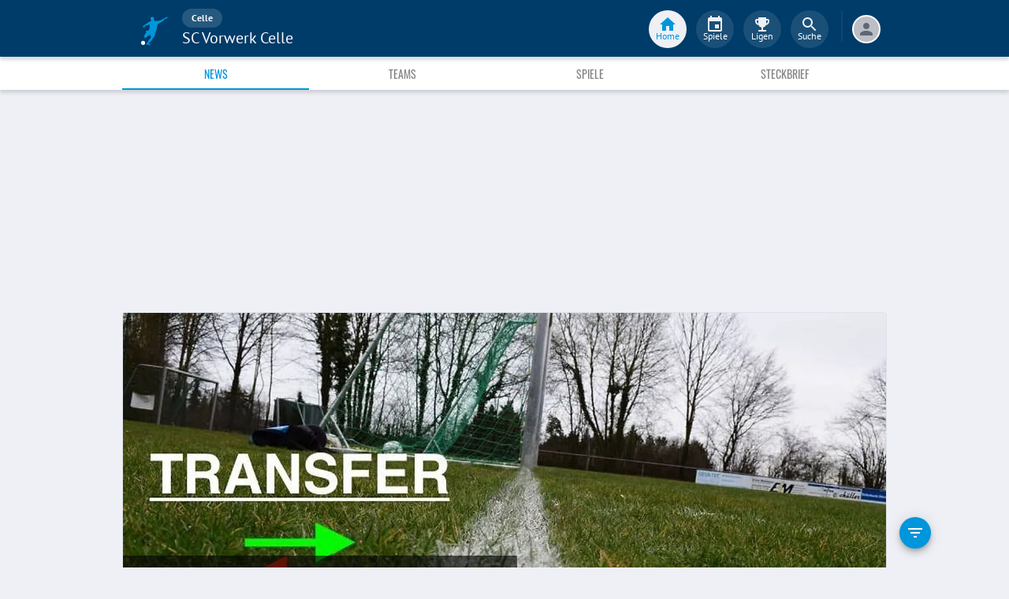

--- FILE ---
content_type: text/html; charset=utf-8
request_url: https://www.fupa.net/club/sc-vorwerk-celle/news
body_size: 18635
content:
<!DOCTYPE html> <html lang="de"> <head> <meta charset="utf-8"> <title data-rh="true">News - SC Vorwerk Celle - FuPa</title>  <meta data-rh="true" name="description" content="News ➤ Galerien ➤ Transfers ➤ Videos ➤ Spielabsagen ➤ SC Vorwerk Celle ➤ Vorwerk Cel. ➤ SV VC ➤ Celle"/><meta data-rh="true" name="robots" content="index"/> <meta data-rh="true"> <meta name="theme-color" content="#003C69"> <meta name="msapplication-TileImage" content="/icons/mstile-144x144.png"> <meta name="msapplication-TileColor" content="#003C69"> <meta name="viewport" content="width=device-width,initial-scale=1,viewport-fit=cover"> <meta name="mobile-web-app-capable" content="yes"> <meta name="apple-mobile-web-app-capable" content="yes"> <link rel="preconnect" href="https://api.fupa.net/"> <link rel="dns-prefetch" href="https://api.fupa.net/"> <link rel="preconnect" href="https://image.fupa.net/"> <link rel="dns-prefetch" href="https://image.fupa.net/"> <link rel="preconnect" href="https://static.fupa.net/"> <link rel="dns-prefetch" href="https://static.fupa.net/"> <link rel="preconnect" href="https://securepubads.g.doubleclick.net/"> <link rel="dns-prefetch" href="https://securepubads.g.doubleclick.net/"> <link rel="preconnect" href="https://d.delivery.consentmanager.net"> <link rel="dns-prefetch" href="https://d.delivery.consentmanager.net"> <link rel="preconnect" href="https://cdn.consentmanager.net"> <link rel="dns-prefetch" href="https://cdn.consentmanager.net"> <style>@font-face{font-family:Oswald;font-style:normal;font-weight:400;src:url('https://static.fupa.net/fonts/oswald-v40-latin-regular.woff2') format('woff2'),url('https://static.fupa.net/fonts/oswald-v40-latin-regular.woff') format('woff')}@font-face{font-family:Oswald;font-style:normal;font-weight:700;src:url('https://static.fupa.net/fonts/oswald-v40-latin-700.woff2') format('woff2'),url('https://static.fupa.net/fonts/oswald-v40-latin-700.woff') format('woff')}@font-face{font-family:'PT Sans';font-style:normal;font-weight:400;src:url('https://static.fupa.net/fonts/pt-sans-v12-latin-regular.woff2') format('woff2'),url('https://static.fupa.net/fonts/pt-sans-v12-latin-regular.woff') format('woff')}@font-face{font-family:'PT Sans';font-style:normal;font-weight:700;src:url('https://static.fupa.net/fonts/pt-sans-v12-latin-700.woff2') format('woff2'),url('https://static.fupa.net/fonts/pt-sans-v12-latin-700.woff') format('woff')}</style> <link rel="apple-touch-icon" sizes="180x180" href="/apple-touch-icon.png"> <link rel="icon" type="image/png" sizes="32x32" href="/icons/favicon-32x32.png"> <link rel="icon" type="image/png" sizes="194x194" href="/icons/favicon-194x194.png"> <link rel="icon" type="image/png" sizes="192x192" href="/icons/android-chrome-192x192.png"> <link rel="icon" type="image/png" sizes="16x16" href="/icons/favicon-16x16.png"> <link rel="manifest" href="/manifest.json" crossorigin="use-credentials"> <link rel="mask-icon" href="/icons/safari-pinned-tab.svg" color="#0096db"> <link rel="apple-touch-startup-image" media="(device-width: 375px) and (device-height: 812px) and (-webkit-device-pixel-ratio: 3)" href="/icons/launch-1242x2688.png"> <link rel="apple-touch-startup-image" media="(device-width: 414px) and (device-height: 896px) and (-webkit-device-pixel-ratio: 2)" href="/icons/launch-828x1792.png"> <link rel="apple-touch-startup-image" media="(device-width: 375px) and (device-height: 812px) and (-webkit-device-pixel-ratio: 3)" href="/icons/launch-1125x2436.png"> <link rel="apple-touch-startup-image" media="(device-width: 375px) and (device-height: 667px) and (-webkit-device-pixel-ratio: 2)" href="/icons/launch-750x1134.png"> <link rel="apple-touch-startup-image" media="(device-width: 414px) and (device-height: 736px) and (-webkit-device-pixel-ratio: 3)" href="/icons/launch-1242x2208.png"> <link rel="apple-touch-startup-image" media="(device-width: 320px) and (device-height: 568px) and (-webkit-device-pixel-ratio: 2)" href="/icons/launch-640x1136.png"> <link rel="apple-touch-startup-image" media="(device-width: 768px) and (device-height: 1024px) and (-webkit-device-pixel-ratio: 2)" href="/icons/launch-1536x2048.png"> <link rel="apple-touch-startup-image" media="(device-width: 834px) and (device-height: 1112px) and (-webkit-device-pixel-ratio: 2)" href="/icons/launch-1668x2224.png"> <link rel="apple-touch-startup-image" media="(device-width: 1024px) and (device-height: 1366px) and (-webkit-device-pixel-ratio: 2)" href="/icons/launch-2048x2732.png"> <script src="https://www.fupa.net/cmp/cmp_min.js" async="" fetchpriority="high" type="text/javascript"></script> <script src="/ads/qmax_min.js?v34" id="adScriptUrl" async="" fetchpriority="high" type="text/javascript"></script> <script> window.hydrationErrorQueue = [];
      const qmaxScript = document.getElementById('adScriptUrl');
      qmaxScript.onerror = function (error) {
        hydrationErrorQueue.push({error: new Error(`Error loading ad script: ${JSON.stringify(error)}`), extra: {errorLocation: 'index.html: initAdScript'}});
      }
      qmaxScript.onload = function () {
        window.performance.mark('FuPa:QmaxLoaded');
      }; </script> <script> // Early stub for native wrappers calling pullToRefresh before React mounts
      window.pullToRefresh = function () {
        window.hydrationErrorQueue.push({error: new Error(`Native wrapper calling pullToRefresh before React mounts`),
          extra: {errorLocation: 'template.html: pullToRefresh'}});
      }; </script> <script> <!--      QuarterMedia Ad Setup -->
      window.googletag = window.googletag || {};
      window.googletag.cmd = window.googletag.cmd || [];
      window.pbjs = window.pbjs || {};
      window.pbjs.que = window.pbjs.que || []; </script> <script> window._taboola = window._taboola || []; </script> <script type="application/ld+json"> {
        "@context": "https://schema.org",
        "@type": "Organization",
        "name": "FuPa",
        "url": "https://www.fupa.net",
        "logo": "https://www.fupa.net/fupa_logo_180x60.png",
        "sameAs": [
          "https://www.facebook.com/FuPaNet/",
          "https://www.instagram.com/fupanet/",
          "https://www.youtube.com/user/FuPa2006",
          "https://www.linkedin.com/company/fupa-gmbh"
        ]
      } </script> <style>html{font-size:16px;height:100%;-webkit-font-smoothing:antialiased;-moz-osx-font-smoothing:grayscale;box-sizing:border-box;-webkit-tap-highlight-color:transparent}*,:after,:before{box-sizing:inherit}:focus{outline:0}button::-moz-focus-inner{border:0}body{margin:0;padding-bottom:4.5rem;font-family:'PT Sans',sans-serif;background-color:#eef0f5;-ms-overflow-style:none}h1{margin:0;font-size:1.25rem;font-weight:400}input:invalid,textarea:invalid{box-shadow:none}#noscript-warning{font-family:'PT Sans',sans-serif;position:fixed;top:0;left:0;width:100%;z-index:6000000;text-align:center;font-size:.825rem;font-weight:700;color:#fff;background-color:#ef5350;padding:4px 16px;height:1.75rem}#no-browser-support{box-sizing:border-box;display:none;position:fixed;width:100%;z-index:20;top:7.125rem;box-shadow:none;font-family:'PT Sans',sans-serif;font-weight:400;font-size:.875rem;line-height:1.43;letter-spacing:.01071em;border-radius:4px;background-color:#fdeded;padding:6px 16px;color:#5f2120}#icon-container{color:#ef5350;padding:7px 0;padding-right:12px;display:flex;font-size:22px;opacity:.9}.icon-container-svg{user-select:none;width:1em;height:1em;display:inline-block;fill:currentColor;flex-shrink:0;font-size:inherit}#no-browser-support-message{display:flex;flex-direction:column;padding:8px 12px}#no-browser-support-title{margin:0;font-family:'PT Sans',sans-serif;font-size:1rem;line-height:1.5;letter-spacing:.00938em;margin-bottom:.35em;font-weight:500;margin-top:-2px}#no-browser-support-action{display:flex;align-items:flex-start;padding:4px 0 0 16px;margin-left:auto}#no-browser-support-action button{display:inline-flex;align-items:center;justify-content:center;position:relative;box-sizing:border-box;-webkit-tap-highlight-color:transparent;background-color:transparent;outline:0;border:0;margin:0;cursor:pointer;user-select:none;vertical-align:middle;-moz-appearance:none;-webkit-appearance:none;text-decoration:none;text-align:center;-webkit-flex:0 0 auto;-ms-flex:0 0 auto;flex:0 0 auto;border-radius:50%;overflow:visible;transition:background-color 150ms cubic-bezier(.4, 0, .2, 1) 0s;color:inherit;padding:5px;font-size:1.125rem}#app-revision,#last-timestamp{display:none}#sentry-feedback{--z-index:6000000;--page-margin:5rem 1rem;--font-family:'PT Sans',sans-serif;--font-size:1rem}</style> <noscript id="noscript-css"><style>#fupa-appbar,body{margin-top:1.75rem}#fupa-tabbar{top:6.25rem}</style></noscript> <style data-emotion="mui-style vubbuv nkct5h 17vatac 1ddsckv we288c oqr85h 12qnib k008qs 1wgcc2u 1k6mmsq 1b6whha">.mui-style-vubbuv{-webkit-user-select:none;-moz-user-select:none;-ms-user-select:none;user-select:none;width:1em;height:1em;display:inline-block;fill:currentColor;-webkit-flex-shrink:0;-ms-flex-negative:0;flex-shrink:0;-webkit-transition:fill 200ms cubic-bezier(0.4, 0, 0.2, 1) 0ms;transition:fill 200ms cubic-bezier(0.4, 0, 0.2, 1) 0ms;font-size:1.5rem;}.mui-style-nkct5h{position:relative;display:-webkit-inline-box;display:-webkit-inline-flex;display:-ms-inline-flexbox;display:inline-flex;vertical-align:middle;-webkit-flex-shrink:0;-ms-flex-negative:0;flex-shrink:0;}.mui-style-nkct5h .MuiBadge-badge{right:-10px;border:1px solid #F7F8FA;padding:0 4px;}.mui-style-17vatac{display:-webkit-box;display:-webkit-flex;display:-ms-flexbox;display:flex;-webkit-flex-direction:row;-ms-flex-direction:row;flex-direction:row;-webkit-box-flex-wrap:wrap;-webkit-flex-wrap:wrap;-ms-flex-wrap:wrap;flex-wrap:wrap;-webkit-box-pack:center;-ms-flex-pack:center;-webkit-justify-content:center;justify-content:center;-webkit-align-content:center;-ms-flex-line-pack:center;align-content:center;-webkit-align-items:center;-webkit-box-align:center;-ms-flex-align:center;align-items:center;position:absolute;box-sizing:border-box;font-family:"PT Sans",sans-serif;font-weight:500;font-size:0.75rem;min-width:20px;line-height:1;padding:0 6px;height:20px;border-radius:10px;z-index:1;-webkit-transition:-webkit-transform 225ms cubic-bezier(0.4, 0, 0.2, 1) 0ms;transition:transform 225ms cubic-bezier(0.4, 0, 0.2, 1) 0ms;background-color:#0096DB;color:#fff;top:0;right:0;-webkit-transform:scale(1) translate(50%, -50%);-moz-transform:scale(1) translate(50%, -50%);-ms-transform:scale(1) translate(50%, -50%);transform:scale(1) translate(50%, -50%);transform-origin:100% 0%;-webkit-transition:-webkit-transform 195ms cubic-bezier(0.4, 0, 0.2, 1) 0ms;transition:transform 195ms cubic-bezier(0.4, 0, 0.2, 1) 0ms;}.mui-style-17vatac.MuiBadge-invisible{-webkit-transform:scale(0) translate(50%, -50%);-moz-transform:scale(0) translate(50%, -50%);-ms-transform:scale(0) translate(50%, -50%);transform:scale(0) translate(50%, -50%);}.mui-style-1ddsckv{background-color:#fff;color:rgba(0, 0, 0, 0.87);-webkit-transition:box-shadow 300ms cubic-bezier(0.4, 0, 0.2, 1) 0ms;transition:box-shadow 300ms cubic-bezier(0.4, 0, 0.2, 1) 0ms;box-shadow:0px 2px 4px -1px rgba(0,0,0,0.2),0px 4px 5px 0px rgba(0,0,0,0.14),0px 1px 10px 0px rgba(0,0,0,0.12);display:-webkit-box;display:-webkit-flex;display:-ms-flexbox;display:flex;-webkit-flex-direction:column;-ms-flex-direction:column;flex-direction:column;width:100%;box-sizing:border-box;-webkit-flex-shrink:0;-ms-flex-negative:0;flex-shrink:0;position:fixed;z-index:1100;top:0;left:auto;right:0;background-color:#003C69;color:#fff;background-color:#FFFFFF;top:calc(4.5rem + env(safe-area-inset-top));-webkit-transform:none;-moz-transform:none;-ms-transform:none;transform:none;-webkit-transition:-webkit-transform 0.3s;transition:transform 0.3s;z-index:5999998;box-shadow:0 0.25rem 0.25rem 0 rgba(188, 190, 198, 0.6);}@media print{.mui-style-1ddsckv{position:absolute;}}@media (min-width:970px){.mui-style-1ddsckv{display:'flex';-webkit-alignItems:'center';-ms-flex-item-alignItems:'center';alignItems:'center';top:4.5rem;-webkit-transform:none;-moz-transform:none;-ms-transform:none;transform:none;overflow-x:visible;}}.mui-style-we288c{overflow:hidden;min-height:48px;-webkit-overflow-scrolling:touch;display:-webkit-box;display:-webkit-flex;display:-ms-flexbox;display:flex;max-width:970px;min-height:2.625rem;width:100%;}@media (max-width:599.95px){.mui-style-we288c .MuiTabs-scrollButtons{display:none;}}.mui-style-oqr85h{overflow-x:auto;overflow-y:hidden;scrollbar-width:none;}.mui-style-oqr85h::-webkit-scrollbar{display:none;}.mui-style-12qnib{position:relative;display:inline-block;-webkit-flex:1 1 auto;-ms-flex:1 1 auto;flex:1 1 auto;white-space:nowrap;scrollbar-width:none;overflow-x:auto;overflow-y:hidden;}.mui-style-12qnib::-webkit-scrollbar{display:none;}.mui-style-k008qs{display:-webkit-box;display:-webkit-flex;display:-ms-flexbox;display:flex;}.mui-style-1wgcc2u{display:-webkit-inline-box;display:-webkit-inline-flex;display:-ms-inline-flexbox;display:inline-flex;-webkit-align-items:center;-webkit-box-align:center;-ms-flex-align:center;align-items:center;-webkit-box-pack:center;-ms-flex-pack:center;-webkit-justify-content:center;justify-content:center;position:relative;box-sizing:border-box;-webkit-tap-highlight-color:transparent;background-color:transparent;outline:0;border:0;margin:0;border-radius:0;padding:0;cursor:pointer;-webkit-user-select:none;-moz-user-select:none;-ms-user-select:none;user-select:none;vertical-align:middle;-moz-appearance:none;-webkit-appearance:none;-webkit-text-decoration:none;text-decoration:none;color:inherit;font-family:"Oswald","Arial Narrow","Avenir Next Condensed","MS UI Gothic",sans‑serif;font-weight:400;font-size:0.75rem;line-height:1.25;text-transform:uppercase;max-width:360px;min-width:90px;position:relative;min-height:48px;-webkit-flex-shrink:0;-ms-flex-negative:0;flex-shrink:0;padding:12px 16px;overflow:hidden;white-space:normal;text-align:center;-webkit-flex-direction:column;-ms-flex-direction:column;flex-direction:column;color:inherit;opacity:0.6;color:#343536;font-size:0.875rem;-webkit-box-flex:1;-webkit-flex-grow:1;-ms-flex-positive:1;flex-grow:1;max-width:50vw;min-width:72px;min-height:2.625rem;}.mui-style-1wgcc2u::-moz-focus-inner{border-style:none;}.mui-style-1wgcc2u.Mui-disabled{pointer-events:none;cursor:default;}@media print{.mui-style-1wgcc2u{-webkit-print-color-adjust:exact;color-adjust:exact;}}.mui-style-1wgcc2u.Mui-selected{opacity:1;}.mui-style-1wgcc2u.Mui-disabled{opacity:0.38;}.mui-style-1wgcc2u '&:focus, &:hover, &.active':{background-color:#EEF0F5;}.mui-style-1wgcc2u.Mui-selected{color:#0096DB;}@media (min-width:970px){.mui-style-1wgcc2u{max-width:485px;}}.mui-style-1k6mmsq{-webkit-user-select:none;-moz-user-select:none;-ms-user-select:none;user-select:none;width:1em;height:1em;display:inline-block;fill:currentColor;-webkit-flex-shrink:0;-ms-flex-negative:0;flex-shrink:0;-webkit-transition:fill 200ms cubic-bezier(0.4, 0, 0.2, 1) 0ms;transition:fill 200ms cubic-bezier(0.4, 0, 0.2, 1) 0ms;font-size:inherit;color:#FFFFFF;}.mui-style-1b6whha{display:-webkit-inline-box;display:-webkit-inline-flex;display:-ms-inline-flexbox;display:inline-flex;-webkit-align-items:center;-webkit-box-align:center;-ms-flex-align:center;align-items:center;-webkit-box-pack:center;-ms-flex-pack:center;-webkit-justify-content:center;justify-content:center;position:relative;box-sizing:border-box;-webkit-tap-highlight-color:transparent;background-color:transparent;outline:0;border:0;margin:0;border-radius:0;padding:0;cursor:pointer;-webkit-user-select:none;-moz-user-select:none;-ms-user-select:none;user-select:none;vertical-align:middle;-moz-appearance:none;-webkit-appearance:none;-webkit-text-decoration:none;text-decoration:none;color:inherit;font-family:"Oswald","Arial Narrow","Avenir Next Condensed","MS UI Gothic",sans‑serif;font-weight:400;font-size:0.875rem;line-height:1.75;text-transform:uppercase;min-height:36px;-webkit-transition:background-color 250ms cubic-bezier(0.4, 0, 0.2, 1) 0ms,box-shadow 250ms cubic-bezier(0.4, 0, 0.2, 1) 0ms,border-color 250ms cubic-bezier(0.4, 0, 0.2, 1) 0ms;transition:background-color 250ms cubic-bezier(0.4, 0, 0.2, 1) 0ms,box-shadow 250ms cubic-bezier(0.4, 0, 0.2, 1) 0ms,border-color 250ms cubic-bezier(0.4, 0, 0.2, 1) 0ms;border-radius:50%;padding:0;min-width:0;width:40px;height:40px;z-index:1050;box-shadow:0px 3px 5px -1px rgba(0,0,0,0.2),0px 6px 10px 0px rgba(0,0,0,0.14),0px 1px 18px 0px rgba(0,0,0,0.12);color:rgba(0, 0, 0, 0.87);background-color:#e0e0e0;color:#fff;background-color:#0096DB;margin:1rem;}.mui-style-1b6whha::-moz-focus-inner{border-style:none;}.mui-style-1b6whha.Mui-disabled{pointer-events:none;cursor:default;}@media print{.mui-style-1b6whha{-webkit-print-color-adjust:exact;color-adjust:exact;}}.mui-style-1b6whha:active{box-shadow:0px 7px 8px -4px rgba(0,0,0,0.2),0px 12px 17px 2px rgba(0,0,0,0.14),0px 5px 22px 4px rgba(0,0,0,0.12);}.mui-style-1b6whha:hover{background-color:#f5f5f5;-webkit-text-decoration:none;text-decoration:none;}@media (hover: none){.mui-style-1b6whha:hover{background-color:#e0e0e0;}}.mui-style-1b6whha.Mui-focusVisible{box-shadow:0px 3px 5px -1px rgba(0,0,0,0.2),0px 6px 10px 0px rgba(0,0,0,0.14),0px 1px 18px 0px rgba(0,0,0,0.12);}.mui-style-1b6whha:hover{background-color:rgb(0, 105, 153);}@media (hover: none){.mui-style-1b6whha:hover{background-color:#0096DB;}}.mui-style-1b6whha.Mui-disabled{color:rgba(0, 0, 0, 0.26);box-shadow:none;background-color:rgba(0, 0, 0, 0.12);}</style> <style data-styled="true" data-styled-version="5.2.1">.ijGXeu{display:block;-webkit-text-decoration:none;text-decoration:none;color:inherit;cursor:pointer;}/*!sc*/
.ijGXeu:focus,.ijGXeu:hover{-webkit-text-decoration:none;text-decoration:none;background-color:transparent;}/*!sc*/
.ijGXeu:visited,.ijGXeu:link,.ijGXeu:active{-webkit-text-decoration:none;text-decoration:none;}/*!sc*/
data-styled.g1[id="sc-vaom57-0"]{content:"ijGXeu,"}/*!sc*/
.hudpXq{font-family:"PT Sans" ,sans-serif;font-size:0.75rem;font-weight:400;color:#616672;}/*!sc*/
.dfywWY{font-family:"PT Sans" ,sans-serif;font-size:1.25rem;font-weight:400;color:#FFFFFF;}/*!sc*/
.bLQQow{font-family:"Oswald","Arial Narrow","Avenir Next Condensed","MS UI Gothic",sans‑serif;font-size:0.75rem;font-weight:400;color:#616672;}/*!sc*/
.eDnebc{font-family:"PT Sans" ,sans-serif;font-size:1.25rem;font-weight:400;color:#343536;}/*!sc*/
.gDPmIw{font-family:"Oswald","Arial Narrow","Avenir Next Condensed","MS UI Gothic",sans‑serif;font-size:1.5rem;font-weight:400;color:#343536;}/*!sc*/
.eIUnhH{font-family:"Oswald","Arial Narrow","Avenir Next Condensed","MS UI Gothic",sans‑serif;font-size:2.625rem;font-weight:400;color:#000000;}/*!sc*/
data-styled.g2[id="sc-lhxcmh-0"]{content:"hudpXq,dfywWY,bLQQow,eDnebc,gDPmIw,eIUnhH,"}/*!sc*/
.VlnLR{height:100%;display:-webkit-box;display:-webkit-flex;display:-ms-flexbox;display:flex;-webkit-box-pack:inherit;-webkit-justify-content:inherit;-ms-flex-pack:inherit;justify-content:inherit;-webkit-align-items:inherit;-webkit-box-align:inherit;-ms-flex-align:inherit;align-items:inherit;-webkit-align-content:inherit;-ms-flex-line-pack:inherit;align-content:inherit;-webkit-flex-direction:inherit;-ms-flex-direction:inherit;flex-direction:inherit;}/*!sc*/
data-styled.g24[id="sc-wadapo-0"]{content:"VlnLR,"}/*!sc*/
.bUitaA{height:inherit;width:100%;}/*!sc*/
data-styled.g25[id="sc-wadapo-1"]{content:"bUitaA,"}/*!sc*/
.btBGpG{display:-webkit-box;display:-webkit-flex;display:-ms-flexbox;display:flex;height:inherit;width:inherit;}/*!sc*/
data-styled.g26[id="sc-wadapo-2"]{content:"btBGpG,"}/*!sc*/
.klmthQ{display:-webkit-box;display:-webkit-flex;display:-ms-flexbox;display:flex;width:100%;height:auto;object-fit:cover;border-radius:0;object-position:center;-webkit-animation:skeleton-loading 1.5s ease-in-out 0.5s infinite;animation:skeleton-loading 1.5s ease-in-out 0.5s infinite;}/*!sc*/
@-webkit-keyframes skeleton-loading{0%{background-color:#DEE2E9;}50%{background-color:#EEF0F5;}100%{background-color:#DEE2E9;}}/*!sc*/
@keyframes skeleton-loading{0%{background-color:#DEE2E9;}50%{background-color:#EEF0F5;}100%{background-color:#DEE2E9;}}/*!sc*/
data-styled.g27[id="sc-wadapo-3"]{content:"klmthQ,"}/*!sc*/
.hkBkA-D{padding:0 0.75rem 0 1rem;min-width:3.25rem;width:1.5rem;}/*!sc*/
data-styled.g45[id="sc-1hs0mwv-0"]{content:"hkBkA-D,"}/*!sc*/
.gtfIyh{display:-webkit-box;display:-webkit-flex;display:-ms-flexbox;display:flex;-webkit-flex:1 20%;-ms-flex:1 20%;flex:1 20%;height:2.75rem;-webkit-align-items:center;-webkit-box-align:center;-ms-flex-align:center;align-items:center;-webkit-flex-direction:column;-ms-flex-direction:column;flex-direction:column;color:#616672;cursor:pointer;-webkit-tap-highlight-color:rgba(180,180,180,0.1);color:#0096DB;}/*!sc*/
.gtfIyh .sc-1yv9b97-1{background-color:#003C69;}/*!sc*/
@media only screen and (min-width:970px){.gtfIyh{color:initial;-webkit-box-pack:center;-webkit-justify-content:center;-ms-flex-pack:center;justify-content:center;height:3rem;-webkit-tap-highlight-color:rgba(0,0,0,0);margin:0 0.375rem;}.gtfIyh .sc-1yv9b97-1{background-color:#EEF0F5;}.gtfIyh .sc-1yv9b97-2{color:#0096DB;}}/*!sc*/
.pauFv{display:-webkit-box;display:-webkit-flex;display:-ms-flexbox;display:flex;-webkit-flex:1 20%;-ms-flex:1 20%;flex:1 20%;height:2.75rem;-webkit-align-items:center;-webkit-box-align:center;-ms-flex-align:center;align-items:center;-webkit-flex-direction:column;-ms-flex-direction:column;flex-direction:column;color:#616672;cursor:pointer;-webkit-tap-highlight-color:rgba(180,180,180,0.1);}/*!sc*/
.pauFv:hover,.pauFv:focus{background-color:#EEF0F5;}/*!sc*/
.pauFv:hover .sc-1yv9b97-1,.pauFv:focus .sc-1yv9b97-1{background-color:#DEE2E9;}/*!sc*/
@media only screen and (min-width:970px){.pauFv{color:initial;-webkit-box-pack:center;-webkit-justify-content:center;-ms-flex-pack:center;justify-content:center;height:3rem;-webkit-tap-highlight-color:rgba(0,0,0,0);margin:0 0.375rem;}.pauFv:hover,.pauFv:focus{background-color:transparent;}.pauFv:hover .sc-1yv9b97-1,.pauFv:focus .sc-1yv9b97-1{background-color:#0089C8;}.pauFv:hover .sc-1yv9b97-2,.pauFv:focus .sc-1yv9b97-2{display:-webkit-box;display:-webkit-flex;display:-ms-flexbox;display:flex;}}/*!sc*/
data-styled.g47[id="sc-1yv9b97-0"]{content:"gtfIyh,pauFv,"}/*!sc*/
.jIdFul{display:-webkit-box;display:-webkit-flex;display:-ms-flexbox;display:flex;border-radius:100%;width:1.75rem;height:1.75rem;background-color:#EEF0F5;-webkit-box-pack:center;-webkit-justify-content:center;-ms-flex-pack:center;justify-content:center;-webkit-align-items:center;-webkit-box-align:center;-ms-flex-align:center;align-items:center;}/*!sc*/
@media only screen and (min-width:970px){.jIdFul{width:3rem;height:3rem;background-color:rgba(256,256,256,0.1);}}/*!sc*/
data-styled.g48[id="sc-1yv9b97-1"]{content:"jIdFul,"}/*!sc*/
.dpVWnK{font-family:"PT Sans" ,sans-serif;font-size:0.75rem;}/*!sc*/
@media only screen and (min-width:970px){.dpVWnK{color:#FFFFFF;-webkit-align-items:center;-webkit-box-align:center;-ms-flex-align:center;align-items:center;-webkit-box-pack:center;-webkit-justify-content:center;-ms-flex-pack:center;justify-content:center;position:absolute;padding-top:1rem;}}/*!sc*/
data-styled.g49[id="sc-1yv9b97-2"]{content:"dpVWnK,"}/*!sc*/
.bCPSuQ{fill:currentColor;width:1em;height:1em;display:inline-block;font-size:1.5rem;-webkit-flex-shrink:0;-ms-flex-negative:0;flex-shrink:0;}/*!sc*/
data-styled.g50[id="sc-ovejez-0"]{content:"bCPSuQ,"}/*!sc*/
.jCjINo.jCjINo.jCjINo{color:#0096DB;font-size:20;padding-left:0.125rem;}/*!sc*/
@media only screen and (min-width:970px){.jCjINo.jCjINo.jCjINo{display:none;}}/*!sc*/
.jCjINo.jCjINo.jCjINo path:last-child{fill:#FFFFFF;}/*!sc*/
data-styled.g51[id="sc-1446as1-0"]{content:"jCjINo,"}/*!sc*/
.kqOvHg.kqOvHg.kqOvHg{color:#0096DB;font-size:20;display:none;}/*!sc*/
@media only screen and (min-width:970px){.kqOvHg.kqOvHg.kqOvHg{display:-webkit-box;display:-webkit-flex;display:-ms-flexbox;display:flex;padding-bottom:0.75rem;}}/*!sc*/
data-styled.g52[id="sc-1446as1-1"]{content:"kqOvHg,"}/*!sc*/
.jzgjdx.jzgjdx.jzgjdx{color:#616672;font-size:20;}/*!sc*/
@media only screen and (min-width:970px){.jzgjdx.jzgjdx.jzgjdx{color:#EEF0F5;padding-bottom:0.75rem;}}/*!sc*/
data-styled.g53[id="sc-1f32ym3-0"]{content:"jzgjdx,"}/*!sc*/
.grMiMX.grMiMX.grMiMX{color:#616672;font-size:20;}/*!sc*/
@media only screen and (min-width:970px){.grMiMX.grMiMX.grMiMX{fill:#EEF0F5;padding-bottom:0.75rem;}}/*!sc*/
data-styled.g54[id="sc-53xwaa-0"]{content:"grMiMX,"}/*!sc*/
.ivdaNH.ivdaNH.ivdaNH{color:#616672;font-size:20;}/*!sc*/
@media only screen and (min-width:970px){.ivdaNH.ivdaNH.ivdaNH{fill:#EEF0F5;padding-bottom:0.75rem;}}/*!sc*/
data-styled.g55[id="sc-1lzcihh-0"]{content:"ivdaNH,"}/*!sc*/
.kZyXMs{-webkit-transform:translate3d(0,0,0);-ms-transform:translate3d(0,0,0);transform:translate3d(0,0,0);-webkit-transform:translate3d(0,0,0);position:fixed;z-index:5999998;display:-webkit-box;display:-webkit-flex;display:-ms-flexbox;display:flex;-webkit-box-pack:center;-webkit-justify-content:center;-ms-flex-pack:center;justify-content:center;min-height:4rem;overflow:hidden;bottom:0;width:100vw;background-color:#F7F8FA;box-shadow:0 -1px 3px 0 #BCBEC6;padding:0.625rem 0;padding-bottom:calc(0.625rem + env(safe-area-inset-bottom));}/*!sc*/
@media only screen and (min-width:970px){.kZyXMs{all:initial;display:-webkit-box;display:-webkit-flex;display:-ms-flexbox;display:flex;-webkit-box-pack:center;-webkit-justify-content:center;-ms-flex-pack:center;justify-content:center;}}/*!sc*/
data-styled.g56[id="sc-150le52-0"]{content:"kZyXMs,"}/*!sc*/
.gcghhR{display:-webkit-box;display:-webkit-flex;display:-ms-flexbox;display:flex;-webkit-flex:1;-ms-flex:1;flex:1;max-width:970px;}/*!sc*/
data-styled.g57[id="sc-150le52-1"]{content:"gcghhR,"}/*!sc*/
.cVpOwr{display:none;}/*!sc*/
@media only screen and (min-width:970px){.cVpOwr{display:block;box-sizing:border-box;height:2.5rem;border:1px solid #17416D;margin-left:0.625rem;}}/*!sc*/
data-styled.g58[id="sc-150le52-2"]{content:"cVpOwr,"}/*!sc*/
.dVascU{display:none;-webkit-text-decoration:none;text-decoration:none;}/*!sc*/
@media only screen and (min-width:970px){.dVascU{display:-webkit-box;display:-webkit-flex;display:-ms-flexbox;display:flex;margin-right:1rem;margin-left:1.5rem;padding-bottom:0.25rem;}}/*!sc*/
data-styled.g59[id="sc-2cs4j9-0"]{content:"dVascU,"}/*!sc*/
.cwxpxB path:last-child{fill:#FFFFFF;}/*!sc*/
data-styled.g60[id="sc-2cs4j9-1"]{content:"cwxpxB,"}/*!sc*/
.ewNCrW{box-sizing:content-box;display:-webkit-box;display:-webkit-flex;display:-ms-flexbox;display:flex;overflow:hidden;-webkit-box-pack:center;-webkit-justify-content:center;-ms-flex-pack:center;justify-content:center;-webkit-align-items:center;-webkit-box-align:center;-ms-flex-align:center;align-items:center;width:2rem;height:2rem;border-radius:50%;border:2px solid #FFFFFF;background-color:#BCBEC6;}/*!sc*/
@media only screen and (min-width:970px){.ewNCrW{border:2px solid #FFFFFF;}}/*!sc*/
data-styled.g61[id="sc-wrclm5-0"]{content:"ewNCrW,"}/*!sc*/
.bjXmjm{width:100%;height:100%;background:#DEE2E9;background:linear-gradient(110deg,#F7F8FA 15%,#DEE2E9 50%,#F7F8FA 85%);border-radius:50%;background-size:200% 100%;-webkit-animation:1.5s shine linear infinite;animation:1.5s shine linear infinite;}/*!sc*/
@-webkit-keyframes shine{to{background-position-x:-200%;}}/*!sc*/
@keyframes shine{to{background-position-x:-200%;}}/*!sc*/
data-styled.g62[id="sc-wrclm5-1"]{content:"bjXmjm,"}/*!sc*/
.hBRxpk{margin-left:0.75rem;cursor:pointer;}/*!sc*/
data-styled.g64[id="sc-siz05p-0"]{content:"hBRxpk,"}/*!sc*/
.hLrSOM{display:-webkit-box;display:-webkit-flex;display:-ms-flexbox;display:flex;width:100%;max-width:970px;margin:auto;}/*!sc*/
data-styled.g65[id="sc-1jdtagw-0"]{content:"hLrSOM,"}/*!sc*/
.hOElpf{display:none;}/*!sc*/
@media only screen and (min-width:970px){.hOElpf{display:-webkit-box;display:-webkit-flex;display:-ms-flexbox;display:flex;}}/*!sc*/
data-styled.g67[id="sc-irvo0a-1"]{content:"hOElpf,"}/*!sc*/
@media only screen and (min-width:970px){.gkGAwT{display:none;}}/*!sc*/
data-styled.g68[id="sc-irvo0a-2"]{content:"gkGAwT,"}/*!sc*/
.kPUBFd{z-index:5999999;position:fixed;top:0;padding-top:env(safe-area-inset-top);-webkit-transform:none;-ms-transform:none;transform:none;display:-webkit-box;display:-webkit-flex;display:-ms-flexbox;display:flex;height:calc(4.5rem + env(safe-area-inset-top));background-color:#003C69;width:100vw;box-sizing:border-box;box-shadow:0 0.25rem 0.25rem 0 rgba(188,190,198,0.6);-webkit-transition:transform 0.3s;-moz-transition:transform 0.3s;-o-transition:transform 0.3s;-webkit-transition:-webkit-transform 0.3s;-webkit-transition:transform 0.3s;transition:transform 0.3s;}/*!sc*/
@media only screen and (min-width:970px){.kPUBFd{-webkit-transform:none;-ms-transform:none;transform:none;}}/*!sc*/
data-styled.g69[id="sc-irvo0a-3"]{content:"kPUBFd,"}/*!sc*/
.iYPcfa.iYPcfa.iYPcfa{display:-webkit-box;display:-webkit-flex;display:-ms-flexbox;display:flex;height:1.5rem;border-radius:1rem;background-color:rgba(256,256,256,0.15);-webkit-align-items:center;-webkit-box-align:center;-ms-flex-align:center;align-items:center;padding:0 0.75rem;}/*!sc*/
.iYPcfa.iYPcfa.iYPcfa:focus{background-color:#17416D;}/*!sc*/
data-styled.g70[id="sc-irvo0a-4"]{content:"iYPcfa,"}/*!sc*/
.jqLSOv{z-index:3;display:-webkit-box;display:-webkit-flex;display:-ms-flexbox;display:flex;-webkit-flex:1 100%;-ms-flex:1 100%;flex:1 100%;max-width:1020px;-webkit-align-items:flex-end;-webkit-box-align:flex-end;-ms-flex-align:flex-end;align-items:flex-end;width:100%;}/*!sc*/
data-styled.g73[id="sc-irvo0a-7"]{content:"jqLSOv,"}/*!sc*/
.cFtosG{display:-webkit-box;display:-webkit-flex;display:-ms-flexbox;display:flex;min-height:3rem;-webkit-box-pack:end;-webkit-justify-content:flex-end;-ms-flex-pack:end;justify-content:flex-end;-webkit-flex:1 56%;-ms-flex:1 56%;flex:1 56%;max-width:56%;-webkit-flex-direction:column;-ms-flex-direction:column;flex-direction:column;white-space:nowrap;}/*!sc*/
data-styled.g74[id="sc-irvo0a-8"]{content:"cFtosG,"}/*!sc*/
.izFBCj{overflow:hidden;text-overflow:ellipsis;margin:0;font-size:1.25rem;height:1.625rem;}/*!sc*/
data-styled.g75[id="sc-irvo0a-9"]{content:"izFBCj,"}/*!sc*/
.ceaQxQ{display:-webkit-box;display:-webkit-flex;display:-ms-flexbox;display:flex;-webkit-flex-direction:row;-ms-flex-direction:row;flex-direction:row;height:1.5rem;}/*!sc*/
data-styled.g77[id="sc-irvo0a-11"]{content:"ceaQxQ,"}/*!sc*/
.hodBiJ.hodBiJ.hodBiJ{line-height:1.5rem;display:-webkit-box;display:-webkit-flex;display:-ms-flexbox;display:flex;-webkit-align-items:center;-webkit-box-align:center;-ms-flex-align:center;align-items:center;color:#FFFFFF;font-weight:700;margin:0;overflow:hidden;text-overflow:ellipsis;}/*!sc*/
data-styled.g78[id="sc-irvo0a-12"]{content:"hodBiJ,"}/*!sc*/
.bpvWBQ{display:-webkit-box;display:-webkit-flex;display:-ms-flexbox;display:flex;-webkit-flex:1 22%;-ms-flex:1 22%;flex:1 22%;padding-right:0.5rem;-webkit-box-pack:end;-webkit-justify-content:flex-end;-ms-flex-pack:end;justify-content:flex-end;-webkit-align-items:center;-webkit-box-align:center;-ms-flex-align:center;align-items:center;}/*!sc*/
@media only screen and (min-width:970px){.bpvWBQ{-webkit-transform:translateX(0);-ms-transform:translateX(0);transform:translateX(0);}}/*!sc*/
data-styled.g79[id="sc-irvo0a-13"]{content:"bpvWBQ,"}/*!sc*/
.xFloT{display:-webkit-box;display:-webkit-flex;display:-ms-flexbox;display:flex;-webkit-align-items:baseline;-webkit-box-align:baseline;-ms-flex-align:baseline;align-items:baseline;}/*!sc*/
data-styled.g80[id="sc-irvo0a-14"]{content:"xFloT,"}/*!sc*/
.fVaUYr{display:-webkit-box;display:-webkit-flex;display:-ms-flexbox;display:flex;}/*!sc*/
@media only screen and (min-width:970px){.fVaUYr{display:-webkit-box;display:-webkit-flex;display:-ms-flexbox;display:flex;}}/*!sc*/
data-styled.g81[id="sc-1xcbu3-0"]{content:"fVaUYr,"}/*!sc*/
.gRgaLQ.gRgaLQ.gRgaLQ{display:none;}/*!sc*/
@media only screen and (min-width:970px){.gRgaLQ.gRgaLQ.gRgaLQ{display:-webkit-box;display:-webkit-flex;display:-ms-flexbox;display:flex;background-color:transparent;-webkit-box-pack:start;-webkit-justify-content:flex-start;-ms-flex-pack:start;justify-content:flex-start;-webkit-align-items:flex-start;-webkit-box-align:flex-start;-ms-flex-align:flex-start;align-items:flex-start;position:relative;padding:0;margin-top:calc(7.125rem + 1rem);margin-bottom:1rem;margin-left:0;overflow:hidden;max-height:250px;height:250px;}}/*!sc*/
data-styled.g82[id="sc-wdoh55-0"]{content:"gRgaLQ,"}/*!sc*/
.dDzVNW{margin-bottom:env(safe-area-inset-bottom);margin-left:env(safe-area-inset-left);margin-right:env(safe-area-inset-right);padding-top:0.5rem;padding-bottom:0;background-color:#EEF0F5;max-width:970px;}/*!sc*/
@media only screen and (min-width:970px){.dDzVNW{padding:0 3rem 1rem;padding:0;}}/*!sc*/
data-styled.g84[id="sc-v2incs-1"]{content:"dDzVNW,"}/*!sc*/
.fKAhHh{padding-top:calc(7.125rem + env(safe-area-inset-top));display:-webkit-box;display:-webkit-flex;display:-ms-flexbox;display:flex;-webkit-flex-direction:column;-ms-flex-direction:column;flex-direction:column;}/*!sc*/
@media only screen and (min-width:970px){.fKAhHh{margin-left:auto;margin-right:auto;width:100%;max-width:970px;padding-top:env(safe-area-inset-top);}}/*!sc*/
data-styled.g85[id="sc-v2incs-2"]{content:"fKAhHh,"}/*!sc*/
@media only screen and (min-width:970px){.YohHs{display:none;}}/*!sc*/
data-styled.g106[id="sc-1i5g2a-0"]{content:"YohHs,"}/*!sc*/
.hxCpIA{box-sizing:border-box;display:-webkit-box;display:-webkit-flex;display:-ms-flexbox;display:flex;padding:1rem 1rem 1.5rem;min-height:7rem;}/*!sc*/
@media only screen and (min-width:640px) and (max-width:970px){.hxCpIA{min-height:6.25rem;}}/*!sc*/
data-styled.g111[id="sc-4y67w2-4"]{content:"hxCpIA,"}/*!sc*/
.fNVSrJ.fNVSrJ.fNVSrJ{line-height:1.5;}/*!sc*/
@media only screen and (min-width:640px) and (max-width:970px){.fNVSrJ.fNVSrJ.fNVSrJ{font-size:1.5rem;}}/*!sc*/
data-styled.g112[id="sc-4y67w2-5"]{content:"fNVSrJ,"}/*!sc*/
.kmdjkp{display:-webkit-inline-box;display:-webkit-inline-flex;display:-ms-inline-flexbox;display:inline-flex;width:1.75rem;height:1.75rem;border-radius:50%;background-color:#4F764E;-webkit-box-pack:center;-webkit-justify-content:center;-ms-flex-pack:center;justify-content:center;-webkit-align-items:center;-webkit-box-align:center;-ms-flex-align:center;align-items:center;margin-right:0.5rem;font-size:1rem;}/*!sc*/
data-styled.g116[id="sc-4y67w2-9"]{content:"kmdjkp,"}/*!sc*/
.jSbkY{display:-webkit-box;display:-webkit-flex;display:-ms-flexbox;display:flex;-webkit-flex-direction:column;-ms-flex-direction:column;flex-direction:column;min-height:3.25rem;}/*!sc*/
data-styled.g118[id="sc-4y67w2-11"]{content:"jSbkY,"}/*!sc*/
.gjWQIH{display:-webkit-box;display:-webkit-flex;display:-ms-flexbox;display:flex;vertical-align:middle;-webkit-flex-direction:row;-ms-flex-direction:row;flex-direction:row;-webkit-flex:0 100%;-ms-flex:0 100%;flex:0 100%;-webkit-align-items:center;-webkit-box-align:center;-ms-flex-align:center;align-items:center;-webkit-flex-wrap:wrap;-ms-flex-wrap:wrap;flex-wrap:wrap;padding:0.5rem 1rem;-webkit-flex-flow:row wrap;-ms-flex-flow:row wrap;flex-flow:row wrap;}/*!sc*/
data-styled.g119[id="sc-4y67w2-12"]{content:"gjWQIH,"}/*!sc*/
.kUFPVS{-webkit-flex:1;-ms-flex:1;flex:1;-webkit-flex-direction:column;-ms-flex-direction:column;flex-direction:column;overflow:hidden;white-space:nowrap;}/*!sc*/
data-styled.g120[id="sc-4y67w2-13"]{content:"kUFPVS,"}/*!sc*/
.dnRykN{line-height:1.125rem;color:#616672;}/*!sc*/
data-styled.g121[id="sc-4y67w2-14"]{content:"dnRykN,"}/*!sc*/
.hYAxxY{line-height:1.125rem;color:#343536;overflow:hidden;text-overflow:ellipsis;}/*!sc*/
data-styled.g122[id="sc-4y67w2-15"]{content:"hYAxxY,"}/*!sc*/
.cJjDwL{display:-webkit-box;display:-webkit-flex;display:-ms-flexbox;display:flex;-webkit-flex-direction:column;-ms-flex-direction:column;flex-direction:column;-webkit-align-self:flex-end;-ms-flex-item-align:end;align-self:flex-end;-webkit-box-pack:end;-webkit-justify-content:flex-end;-ms-flex-pack:end;justify-content:flex-end;-webkit-align-items:flex-end;-webkit-box-align:flex-end;-ms-flex-align:flex-end;align-items:flex-end;min-width:4rem;padding-left:0.5rem;color:#616672;line-height:1.125rem;}/*!sc*/
data-styled.g123[id="sc-4y67w2-16"]{content:"cJjDwL,"}/*!sc*/
.htSCJW{margin:0 1rem;width:auto;border-bottom:0.0625rem solid #EEF0F5;}/*!sc*/
data-styled.g124[id="sc-4y67w2-17"]{content:"htSCJW,"}/*!sc*/
.hkEpYm{max-width:970px;width:100%;margin:0 auto;}/*!sc*/
data-styled.g188[id="sc-p1pfan-0"]{content:"hkEpYm,"}/*!sc*/
.imKOdQ{height:56.25vw;width:100%;overflow:hidden;padding:0;max-width:640px;max-height:360px;}/*!sc*/
@media only screen and (min-width:970px){.imKOdQ{max-width:475px;max-height:267.1875px;-webkit-flex-flow:row nowrap;-ms-flex-flow:row nowrap;flex-flow:row nowrap;text-align:start;-webkit-align-items:flex-end;-webkit-box-align:flex-end;-ms-flex-align:flex-end;align-items:flex-end;-webkit-box-pack:start;-webkit-justify-content:flex-start;-ms-flex-pack:start;justify-content:flex-start;width:100%;height:56.25vw;max-width:970px;max-height:545.625px;}}/*!sc*/
.iUMZNP{height:56.25vw;width:100%;overflow:hidden;padding:0;max-width:640px;max-height:360px;}/*!sc*/
@media only screen and (min-width:970px){.iUMZNP{max-width:475px;max-height:267.1875px;}}/*!sc*/
data-styled.g394[id="sc-19jwb1u-0"]{content:"imKOdQ,iUMZNP,"}/*!sc*/
.doEZvE{display:none;max-width:500px;min-height:238px;position:absolute;margin:0 0 1.5rem;padding:0.5rem 0.5rem 0.5rem 1rem;background-color:rgba(0,0,0,0.6);}/*!sc*/
@media only screen and (min-width:970px){.doEZvE.doEZvE.doEZvE{display:block;}}/*!sc*/
data-styled.g395[id="sc-1q3v71g-0"]{content:"doEZvE,"}/*!sc*/
@media only screen and (min-width:970px){.dhKjlL.dhKjlL.dhKjlL{display:none;}}/*!sc*/
data-styled.g396[id="sc-1q3v71g-1"]{content:"dhKjlL,"}/*!sc*/
@media only screen and (min-width:970px){.gQdLoQ.gQdLoQ.gQdLoQ{display:none;}}/*!sc*/
data-styled.g397[id="sc-1q3v71g-2"]{content:"gQdLoQ,"}/*!sc*/
@media only screen and (min-width:970px){.lnzHvt.lnzHvt.lnzHvt{display:-webkit-box;display:-webkit-flex;display:-ms-flexbox;display:flex;-webkit-flex-flow:row nowrap;-ms-flex-flow:row nowrap;flex-flow:row nowrap;text-align:start;-webkit-align-items:flex-end;-webkit-box-align:flex-end;-ms-flex-align:flex-end;align-items:flex-end;-webkit-box-pack:start;-webkit-justify-content:flex-start;-ms-flex-pack:start;justify-content:flex-start;}}/*!sc*/
data-styled.g398[id="sc-1q3v71g-3"]{content:"lnzHvt,"}/*!sc*/
.fOWGUB.fOWGUB.fOWGUB{line-height:2.25rem;display:block;color:#F7F8FA;}/*!sc*/
data-styled.g399[id="sc-1q3v71g-4"]{content:"fOWGUB,"}/*!sc*/
.jWOEys.jWOEys.jWOEys{line-height:4rem;display:block;color:#F7F8FA;}/*!sc*/
data-styled.g400[id="sc-1q3v71g-5"]{content:"jWOEys,"}/*!sc*/
.cfYIuq{margin-bottom:0.5rem;background-color:#FFFFFF;display:block;width:100%;max-width:640px;}/*!sc*/
@media only screen and (min-width:970px){.cfYIuq{height:-webkit-fit-content;height:-moz-fit-content;height:fit-content;border-radius:0.25rem;border:1px solid #DEE2E9;max-width:970px;min-height:435px;max-height:none;}}/*!sc*/
.kskwuy{margin-bottom:0.5rem;background-color:#FFFFFF;display:block;width:100%;max-width:640px;}/*!sc*/
@media only screen and (min-width:970px){.kskwuy{height:-webkit-fit-content;height:-moz-fit-content;height:fit-content;border-radius:0.25rem;border:1px solid #DEE2E9;max-width:475px;min-height:435px;max-height:none;}}/*!sc*/
data-styled.g448[id="sc-13rsjg3-0"]{content:"cfYIuq,kskwuy,"}/*!sc*/
.tahaM{display:-webkit-box;display:-webkit-flex;display:-ms-flexbox;display:flex;-webkit-flex-direction:row;-ms-flex-direction:row;flex-direction:row;-webkit-flex-wrap:wrap;-ms-flex-wrap:wrap;flex-wrap:wrap;-webkit-box-pack:center;-webkit-justify-content:center;-ms-flex-pack:center;justify-content:center;}/*!sc*/
@media only screen and (min-width:970px){.tahaM{-webkit-box-pack:justify;-webkit-justify-content:space-between;-ms-flex-pack:justify;justify-content:space-between;}}/*!sc*/
data-styled.g449[id="sc-s6oohw-0"]{content:"tahaM,"}/*!sc*/
.czdXRE{z-index:60;bottom:4rem;right:0;position:fixed;display:-webkit-box;display:-webkit-flex;display:-ms-flexbox;display:flex;-webkit-align-items:flex-end;-webkit-box-align:flex-end;-ms-flex-align:flex-end;align-items:flex-end;-webkit-box-pack:end;-webkit-justify-content:flex-end;-ms-flex-pack:end;justify-content:flex-end;}/*!sc*/
@media only screen and (min-width:970px){.czdXRE{bottom:0.5rem;}}/*!sc*/
@media only screen and (min-width:1042px){.czdXRE{margin-left:970px;right:unset;}}/*!sc*/
data-styled.g451[id="sc-seye9p-0"]{content:"czdXRE,"}/*!sc*/
</style> <script> // Define dataLayer and the gtag function for GA4
      window.dataLayerGA4 = window.dataLayerGA4 || [];
      function gtag(){dataLayerGA4.push(arguments);}
      gtag('consent', 'default', {
        'ad_storage': 'denied',
        'ad_user_data': 'denied',
        'ad_personalization': 'denied',
        'analytics_storage': 'denied'
      }); </script> <script id="gtagConfigScript"> if("prod" !== 'local') {
        window.dataLayerGA4 = window.dataLayerGA4 || [];
        window['gtag_enable_tcf_support'] = true
        function gtag(){dataLayerGA4.push(arguments);}
        gtag('js', new Date());

        gtag('config', "G-ZPVDD92BY7", {
          'transport_url': "https://trace.fupa.net",
          'first_party_collection': true,
          'send_page_view': false,
        });
      } </script> <script> <!-- Google tag (gtag.js) -->
      if ("prod" !== 'local') {
        const gtagScript = document.createElement('script');
        gtagScript.async = true;
        gtagScript.src = "https://trace.fupa.net/gtag/js?id=G-ZPVDD92BY7&l=dataLayerGA4";
        const ref = document.getElementById('gtagConfigScript');
        ref.parentNode.append(gtagScript, ref);
      } </script> <script data-rh="true" type="application/ld+json">{"@context":"https://schema.org","@type":"SportsOrganization","sport":"Soccer","name":"SC Vorwerk Celle","url":"https://www.fupa.net/club/sc-vorwerk-celle","logo":{"@type":"ImageObject","url":"https://image.fupa.net/club/7khsyJHNyYgo/800x800.png","width":800,"height":800},"location":[],"areaServed":"Celle","award":null}</script> <script defer="defer" src="/runtime.9ad44bd.js"></script><script defer="defer" src="/appVersion.2969d93.js"></script><script defer="defer" src="/react.chunk.b47a47c.js"></script><script defer="defer" src="/vendor.0ac55a5.js"></script><script defer="defer" src="/bundle.e6afe28.js"></script></head> <body> <span id="app-revision">2026-01-27T15:58:05.997Z</span> <span id="last-timestamp"></span> <noscript> <div id="noscript-warning">FuPa benötigt JavaScript, um richtig zu funktionieren.</div> </noscript> <div id="no-browser-support" role="alert"> <div id="icon-container"> <svg class="icon-container-svg" focusable="false" viewBox="0 0 24 24" aria-hidden="true" data-testid="ErrorOutlineIcon"> <path d="M11 15h2v2h-2zm0-8h2v6h-2zm.99-5C6.47 2 2 6.48 2 12s4.47 10 9.99 10C17.52 22 22 17.52 22 12S17.52 2 11.99 2zM12 20c-4.42 0-8-3.58-8-8s3.58-8 8-8 8 3.58 8 8-3.58 8-8 8z"></path> </svg> </div> <div id="no-browser-support-message"> <div id="no-browser-support-title"> Browser nicht unterstützt </div> <span> Du verwendest einen veralteten Browser, wodurch die Funktionalität von FuPa eingeschränkt ist und es zu unerwarteten Fehlern kommen kann. Damit du FuPa vollumfänglich nutzen kannst und wir dir eine bessere Nutzungserfahrung und mehr Sicherheit auf unserer Anwendung bieten können, nutze bitte einen aktuellen Browser. </span> </div> <div id="no-browser-support-action"> <button onclick="closeNoSupportMsg()" tabindex="0" type="button" aria-label="close"> <svg class="icon-container-svg" focusable="false" viewBox="0 0 24 24" aria-hidden="true" data-testid="CloseIcon"> <path d="M19 6.41 17.59 5 12 10.59 6.41 5 5 6.41 10.59 12 5 17.59 6.41 19 12 13.41 17.59 19 19 17.59 13.41 12z"></path> </svg> </button> </div> </div> <script> function supportsSpread() {
        try {
          var test = {};
          eval('var spread = {...test};');
        } catch (e) {
          document.getElementById('no-browser-support').setAttribute('style', 'display:flex;');
        }
      }
      function closeNoSupportMsg() {
        document.getElementById('no-browser-support').setAttribute('style', 'display:none;');
      }
      supportsSpread(); </script> <div id="root"><div id="app"><div id="fupa-appbar" class="sc-irvo0a-3 kPUBFd sc-1xcbu3-0 fVaUYr"><div class="sc-1jdtagw-0 hLrSOM"><div class="sc-irvo0a-7 jqLSOv"><a href="/" class="sc-2cs4j9-0 dVascU"><svg class="sc-ovejez-0 bCPSuQ sc-2cs4j9-1 cwxpxB" xmlns="http://www.w3.org/2000/svg" viewBox="0 0 24 24" style="color:#0096DB;font-size:36px"><path d="M22.3546247,0.404775579 C22.4747874,0.778916655 21.8138926,0.797360229 21.7265651,1.0318571 C22.0388483,1.07598994 22.3280771,0.925806549 22.5628135,1.01407223 C22.5844707,1.22353853 22.3916515,1.20838845 22.2407496,1.2472517 C22.1604082,1.26833007 21.6350458,1.3882133 21.5358418,1.48043117 C21.6797575,1.54695978 21.7999202,1.65103423 21.8984257,1.73139552 C21.9976297,1.8150503 22.153422,1.85193745 22.1834627,1.98235987 C21.8600015,2.09038652 21.6119914,1.83151778 21.4031039,1.71361065 C21.0747524,1.85259615 20.6199506,1.87169843 20.223833,1.94679012 C19.6649368,2.79124234 18.8119215,3.46772629 17.9791661,4.09876001 C17.7570049,4.26738697 16.650022,4.88681645 16.5186814,4.96256684 C16.3181774,5.07849788 15.9285611,5.31472962 15.8104943,5.37796473 C15.3794456,5.6098268 14.9840027,5.80083843 14.5403789,6.05377887 C14.4041479,6.13150536 13.9268726,6.67339834 13.8849554,6.74058565 C13.836052,6.81897084 13.5904338,8.67079031 13.4136829,9.44344433 C13.2557947,10.1377132 13.0441128,10.8892888 12.8624715,11.523616 C12.7933081,11.7660173 12.4125601,12.8522121 12.3678484,12.9760475 C12.3175478,13.1176678 11.8089522,14.1182317 11.8354998,14.2670977 C11.857157,14.3882983 11.7656378,15.1108912 11.7593502,15.1998156 C11.6126399,15.3295793 11.3848898,16.3426585 11.3220139,16.5448791 C11.220714,16.868959 11.130592,17.234537 10.904239,17.3695703 C10.8357742,17.4110684 10.5807779,17.5217298 10.523491,17.5671801 C10.4228897,17.6471022 10.3404525,17.7667659 10.2761794,17.9261711 C10.1231816,18.276599 9.30649455,19.5610622 9.21078358,19.7191499 C9.17934567,19.7560371 8.82584383,20.1104172 8.69729771,20.275092 C8.62743569,20.364675 7.81773483,21.3481128 7.67032596,21.4594329 C7.21203109,21.8032738 6.73068175,22.0911253 6.33805718,22.4817339 C6.41211092,22.6786849 6.52249292,22.849288 6.73836657,22.9118644 C6.81032446,22.9329428 7.41323372,23.1575591 7.57531361,23.2879816 C7.67870941,23.372295 8.0133485,23.6357747 7.99378713,23.7721254 C7.96793818,23.9466806 7.65565494,23.9499741 7.4230144,23.9335067 C6.987774,23.9038652 6.48406881,23.8162582 5.95800777,23.790569 C5.30130475,23.7589514 4.62853346,23.8794933 4.30297644,23.5396046 C4.29738747,23.2464835 4.60338314,22.8585098 4.68372446,22.8578511 C4.83602367,22.4613142 5.16297794,22.1681931 5.42565915,21.8355501 C5.68834036,21.5042245 5.92726848,21.1630183 6.12986835,20.7776794 C6.32967374,20.3956339 6.50782189,19.9846057 6.73836657,19.6295669 C6.97240435,19.2699172 7.36363168,19.0597922 7.63190185,18.7330774 C7.63190185,18.6909207 8.00496506,18.3615711 8.03151263,18.3207318 C8.14888083,17.8576664 8.41435651,17.5335864 8.39269929,16.9394398 C8.21315389,16.8617133 8.08181328,16.6641036 7.95536302,16.5277529 C7.85196723,16.4157741 7.8924872,15.7715664 7.99378713,15.595035 C8.1377029,15.343412 8.17193529,15.0483148 8.29768694,14.8052548 C8.16075737,14.8994488 7.64028529,15.4323363 7.57531361,15.5588066 C7.45305507,15.7952795 6.95843195,16.1931338 6.79495481,16.1503183 C6.60842321,16.1022333 6.41560402,16.1298987 6.14873109,16.1147486 C6.00411671,16.1937925 5.92866572,16.3387063 5.72955895,16.3657129 C5.45080948,16.6219469 5.21048412,16.8577612 4.96946014,17.1192647 C4.78292854,17.3201679 4.19189582,17.7792812 4.09408899,17.836588 C3.83979122,17.9847953 3.19286888,17.9762322 3.12370548,17.9617408 C2.82260016,17.8985057 2.5997403,17.606702 2.57319273,17.3162157 C2.56131619,17.1989673 2.69125955,16.3314606 2.78208018,16.0969637 C2.82679188,15.9797153 2.97559799,15.46593 3.02869313,15.343412 C3.29137434,14.7367501 3.67840995,14.369196 4.09408899,13.8909805 C4.18700548,13.7842713 4.3050723,13.6867838 4.3225378,13.6037877 C4.35816743,13.4279151 4.10386967,12.8844883 4.07522624,12.7968813 C3.96065252,12.4464534 4.08640416,12.0018315 4.47413839,12.0439883 C4.52164457,11.9866815 5.92237814,12.0782406 5.99643188,12.079558 C6.11170422,11.9959033 6.13406007,11.8536243 6.18645659,11.7390106 C6.35412544,11.3707978 6.61750527,11.0750419 6.83337892,10.770723 C6.77909685,10.714709 7.0890754,10.4385027 7.31577195,9.23443411 C7.50644954,8.2216755 7.24165239,6.66248465 7.27063727,6.5546677 C7.05685947,6.60802233 6.59375218,6.88176361 6.43376815,6.93248344 C6.30941375,6.97266409 5.9279671,7.14853674 5.80640718,7.13009317 C5.70929897,7.28752225 4.38611224,7.73346152 4.22752545,7.63202186 C4.00396697,7.68932868 3.83001054,7.74070721 3.65675272,7.81184671 C3.38987979,7.92119076 3.1244041,8.03053481 2.95254352,8.20574876 C3.12580134,8.18467039 3.18238958,8.2459294 3.18099234,8.33156029 C3.18029372,8.4652762 3.02380279,8.45341961 2.91481803,8.49294156 C3.05663794,8.49360026 3.08458275,8.6049204 3.04755587,8.72612103 C3.01681658,8.78606265 2.92040699,8.78540395 2.85822979,8.81570411 C2.79675121,9.04295529 3.01262486,9.28140436 2.81980568,9.44344433 C2.55991895,9.4612292 2.60952099,9.18721039 2.49634451,9.06666846 C2.4201949,9.02187692 2.3028267,9.06930325 2.24903295,9.10289691 C2.27488189,9.2478107 2.33216875,9.52512301 2.15402059,9.49745765 C2.09952822,9.45530091 2.08974753,9.3900897 2.05900824,9.33607638 C1.96958485,9.1760125 1.85081941,9.1055317 1.75440982,8.97708538 C1.78235463,8.85983695 1.6433292,8.77618216 1.62167198,8.65432283 C1.61189129,8.60096821 1.65939747,8.54893098 1.65939747,8.45671311 C1.65939747,8.38754971 1.69642434,7.99035416 1.73554707,7.93699954 C1.78025877,7.87639922 1.91299661,7.82436199 2.0401455,7.75783339 C2.37199011,7.58261943 2.64305476,7.34943996 2.87709254,7.14787804 C3.14955443,6.91272247 3.98510423,6.47271149 4.07522624,6.41276987 C4.22263511,6.31462371 4.33860607,6.15521853 4.51256251,6.05377887 C4.69839549,5.94575222 5.23004549,5.66843991 5.31178405,5.6058635 C5.38863228,5.54592188 5.93984364,5.07824554 5.99643188,5.01369303 C6.63683376,4.49639469 7.00454088,4.2214976 7.09955323,4.18900178 C7.28049587,4.12642537 7.48728746,4.18241479 7.67032596,4.13498846 C7.79747485,4.1020535 7.90087064,4.00127255 8.01264988,3.95582231 C8.14678496,3.89983289 8.60438122,3.79048884 8.6211481,3.70419926 C8.53242333,3.41107817 8.27812557,3.27472746 8.27882419,2.89795159 C8.11674429,2.58748476 8.02801953,2.36616187 8.01264988,2.23398292 C7.99658161,2.1022431 8.02801953,1.9586467 8.01264988,1.8216373 C7.96444508,1.39809379 8.04897813,0.8895781 8.25996144,0.637955052 C8.35357655,0.570109047 8.75877629,0.366571032 8.84959692,0.332977379 C9.19331808,0.205189758 10.01769,0.278305356 10.2566181,0.422560454 C10.5912572,0.624781071 10.7225978,0.760473081 10.8280894,1.15832732 C10.915417,1.48965296 10.9747997,1.7452282 10.8658149,2.09038652 C10.9489507,2.08314083 10.994361,2.11212359 10.9985528,2.17996959 C11.02021,2.37757932 11.0090321,2.56399116 10.9412659,2.73591162 C10.9168142,2.79980543 10.8588287,2.84789046 10.8462536,2.91507777 C10.8183087,3.06723725 10.8741984,3.20227056 10.8846777,3.38209541 C11.1815913,3.34125607 11.1564409,3.55401587 11.3031512,3.65084464 C11.3737118,3.69761227 11.8557598,3.85570005 11.9312108,3.86558054 C12.1421941,3.89522199 12.4335187,3.7509669 12.6920082,3.72264284 C12.821253,3.70815146 12.9770453,3.72988853 13.1286459,3.72264284 C13.4709698,3.70551666 14.6076249,3.63635326 14.6886648,3.63240106 C14.8130192,3.62713147 17.1212605,2.88148411 17.3133811,2.78992494 C17.4132838,2.74249861 18.3005315,2.22871333 18.6072257,2.0363732 C18.8887697,1.85984184 19.7187305,1.22683203 19.8053594,1.19389707 C19.9101525,1.15305773 20.0400958,1.17018391 20.1476834,1.13988375 C20.3258315,1.08982262 20.4459942,0.997604749 20.604581,0.924489151 C20.6618678,0.883649808 20.6241424,0.752568692 20.7184561,0.745323002 C20.8043864,0.68208789 20.8553856,0.77562316 20.9084808,0.799336326 C21.0489035,0.580648232 21.2480102,0.47525638 21.4603908,0.332977379 C21.5630879,0.264472675 21.6685796,0.143930744 21.8215774,0.171596105 C21.9459318,0.429806143 21.5966217,0.510167431 21.5176776,0.691309678 C21.8285636,0.601067904 22.0709849,0.407410375 22.3546247,0.404775579 Z"></path><path d="M0,22.2459893a1.71122995,1.71122995 0 1,0 3.4224599,0a1.71122995,1.71122995 0 1,0 -3.4224599,0"></path></svg></a><div class="sc-1hs0mwv-0 hkBkA-D sc-irvo0a-2 gkGAwT"></div><div class="sc-irvo0a-8 cFtosG"><div class="sc-irvo0a-11 ceaQxQ"><a rel="follow" data-google-interstitial="false" class="sc-vaom57-0 ijGXeu sc-irvo0a-4 iYPcfa" href="/region/celle"><h2 class="sc-lhxcmh-0 hudpXq sc-irvo0a-12 hodBiJ">Celle</h2></a></div><div class="sc-irvo0a-14 xFloT"><h1 class="sc-lhxcmh-0 dfywWY sc-irvo0a-9 izFBCj">SC Vorwerk Celle</h1></div></div><div class="sc-irvo0a-13 bpvWBQ"><nav id="fupa-nav-bar-desktop" class="sc-150le52-0 kZyXMs sc-irvo0a-1 hOElpf"><div class="sc-150le52-1 gcghhR"><div selected="" to="/region/celle" rel="follow" class="sc-1yv9b97-0 gtfIyh"><div class="sc-1yv9b97-1 jIdFul"><svg class="sc-ovejez-0 bCPSuQ sc-1446as1-0 jCjINo" xmlns="http://www.w3.org/2000/svg" viewBox="0 0 24 24"><path d="M22.3546247,0.404775579 C22.4747874,0.778916655 21.8138926,0.797360229 21.7265651,1.0318571 C22.0388483,1.07598994 22.3280771,0.925806549 22.5628135,1.01407223 C22.5844707,1.22353853 22.3916515,1.20838845 22.2407496,1.2472517 C22.1604082,1.26833007 21.6350458,1.3882133 21.5358418,1.48043117 C21.6797575,1.54695978 21.7999202,1.65103423 21.8984257,1.73139552 C21.9976297,1.8150503 22.153422,1.85193745 22.1834627,1.98235987 C21.8600015,2.09038652 21.6119914,1.83151778 21.4031039,1.71361065 C21.0747524,1.85259615 20.6199506,1.87169843 20.223833,1.94679012 C19.6649368,2.79124234 18.8119215,3.46772629 17.9791661,4.09876001 C17.7570049,4.26738697 16.650022,4.88681645 16.5186814,4.96256684 C16.3181774,5.07849788 15.9285611,5.31472962 15.8104943,5.37796473 C15.3794456,5.6098268 14.9840027,5.80083843 14.5403789,6.05377887 C14.4041479,6.13150536 13.9268726,6.67339834 13.8849554,6.74058565 C13.836052,6.81897084 13.5904338,8.67079031 13.4136829,9.44344433 C13.2557947,10.1377132 13.0441128,10.8892888 12.8624715,11.523616 C12.7933081,11.7660173 12.4125601,12.8522121 12.3678484,12.9760475 C12.3175478,13.1176678 11.8089522,14.1182317 11.8354998,14.2670977 C11.857157,14.3882983 11.7656378,15.1108912 11.7593502,15.1998156 C11.6126399,15.3295793 11.3848898,16.3426585 11.3220139,16.5448791 C11.220714,16.868959 11.130592,17.234537 10.904239,17.3695703 C10.8357742,17.4110684 10.5807779,17.5217298 10.523491,17.5671801 C10.4228897,17.6471022 10.3404525,17.7667659 10.2761794,17.9261711 C10.1231816,18.276599 9.30649455,19.5610622 9.21078358,19.7191499 C9.17934567,19.7560371 8.82584383,20.1104172 8.69729771,20.275092 C8.62743569,20.364675 7.81773483,21.3481128 7.67032596,21.4594329 C7.21203109,21.8032738 6.73068175,22.0911253 6.33805718,22.4817339 C6.41211092,22.6786849 6.52249292,22.849288 6.73836657,22.9118644 C6.81032446,22.9329428 7.41323372,23.1575591 7.57531361,23.2879816 C7.67870941,23.372295 8.0133485,23.6357747 7.99378713,23.7721254 C7.96793818,23.9466806 7.65565494,23.9499741 7.4230144,23.9335067 C6.987774,23.9038652 6.48406881,23.8162582 5.95800777,23.790569 C5.30130475,23.7589514 4.62853346,23.8794933 4.30297644,23.5396046 C4.29738747,23.2464835 4.60338314,22.8585098 4.68372446,22.8578511 C4.83602367,22.4613142 5.16297794,22.1681931 5.42565915,21.8355501 C5.68834036,21.5042245 5.92726848,21.1630183 6.12986835,20.7776794 C6.32967374,20.3956339 6.50782189,19.9846057 6.73836657,19.6295669 C6.97240435,19.2699172 7.36363168,19.0597922 7.63190185,18.7330774 C7.63190185,18.6909207 8.00496506,18.3615711 8.03151263,18.3207318 C8.14888083,17.8576664 8.41435651,17.5335864 8.39269929,16.9394398 C8.21315389,16.8617133 8.08181328,16.6641036 7.95536302,16.5277529 C7.85196723,16.4157741 7.8924872,15.7715664 7.99378713,15.595035 C8.1377029,15.343412 8.17193529,15.0483148 8.29768694,14.8052548 C8.16075737,14.8994488 7.64028529,15.4323363 7.57531361,15.5588066 C7.45305507,15.7952795 6.95843195,16.1931338 6.79495481,16.1503183 C6.60842321,16.1022333 6.41560402,16.1298987 6.14873109,16.1147486 C6.00411671,16.1937925 5.92866572,16.3387063 5.72955895,16.3657129 C5.45080948,16.6219469 5.21048412,16.8577612 4.96946014,17.1192647 C4.78292854,17.3201679 4.19189582,17.7792812 4.09408899,17.836588 C3.83979122,17.9847953 3.19286888,17.9762322 3.12370548,17.9617408 C2.82260016,17.8985057 2.5997403,17.606702 2.57319273,17.3162157 C2.56131619,17.1989673 2.69125955,16.3314606 2.78208018,16.0969637 C2.82679188,15.9797153 2.97559799,15.46593 3.02869313,15.343412 C3.29137434,14.7367501 3.67840995,14.369196 4.09408899,13.8909805 C4.18700548,13.7842713 4.3050723,13.6867838 4.3225378,13.6037877 C4.35816743,13.4279151 4.10386967,12.8844883 4.07522624,12.7968813 C3.96065252,12.4464534 4.08640416,12.0018315 4.47413839,12.0439883 C4.52164457,11.9866815 5.92237814,12.0782406 5.99643188,12.079558 C6.11170422,11.9959033 6.13406007,11.8536243 6.18645659,11.7390106 C6.35412544,11.3707978 6.61750527,11.0750419 6.83337892,10.770723 C6.77909685,10.714709 7.0890754,10.4385027 7.31577195,9.23443411 C7.50644954,8.2216755 7.24165239,6.66248465 7.27063727,6.5546677 C7.05685947,6.60802233 6.59375218,6.88176361 6.43376815,6.93248344 C6.30941375,6.97266409 5.9279671,7.14853674 5.80640718,7.13009317 C5.70929897,7.28752225 4.38611224,7.73346152 4.22752545,7.63202186 C4.00396697,7.68932868 3.83001054,7.74070721 3.65675272,7.81184671 C3.38987979,7.92119076 3.1244041,8.03053481 2.95254352,8.20574876 C3.12580134,8.18467039 3.18238958,8.2459294 3.18099234,8.33156029 C3.18029372,8.4652762 3.02380279,8.45341961 2.91481803,8.49294156 C3.05663794,8.49360026 3.08458275,8.6049204 3.04755587,8.72612103 C3.01681658,8.78606265 2.92040699,8.78540395 2.85822979,8.81570411 C2.79675121,9.04295529 3.01262486,9.28140436 2.81980568,9.44344433 C2.55991895,9.4612292 2.60952099,9.18721039 2.49634451,9.06666846 C2.4201949,9.02187692 2.3028267,9.06930325 2.24903295,9.10289691 C2.27488189,9.2478107 2.33216875,9.52512301 2.15402059,9.49745765 C2.09952822,9.45530091 2.08974753,9.3900897 2.05900824,9.33607638 C1.96958485,9.1760125 1.85081941,9.1055317 1.75440982,8.97708538 C1.78235463,8.85983695 1.6433292,8.77618216 1.62167198,8.65432283 C1.61189129,8.60096821 1.65939747,8.54893098 1.65939747,8.45671311 C1.65939747,8.38754971 1.69642434,7.99035416 1.73554707,7.93699954 C1.78025877,7.87639922 1.91299661,7.82436199 2.0401455,7.75783339 C2.37199011,7.58261943 2.64305476,7.34943996 2.87709254,7.14787804 C3.14955443,6.91272247 3.98510423,6.47271149 4.07522624,6.41276987 C4.22263511,6.31462371 4.33860607,6.15521853 4.51256251,6.05377887 C4.69839549,5.94575222 5.23004549,5.66843991 5.31178405,5.6058635 C5.38863228,5.54592188 5.93984364,5.07824554 5.99643188,5.01369303 C6.63683376,4.49639469 7.00454088,4.2214976 7.09955323,4.18900178 C7.28049587,4.12642537 7.48728746,4.18241479 7.67032596,4.13498846 C7.79747485,4.1020535 7.90087064,4.00127255 8.01264988,3.95582231 C8.14678496,3.89983289 8.60438122,3.79048884 8.6211481,3.70419926 C8.53242333,3.41107817 8.27812557,3.27472746 8.27882419,2.89795159 C8.11674429,2.58748476 8.02801953,2.36616187 8.01264988,2.23398292 C7.99658161,2.1022431 8.02801953,1.9586467 8.01264988,1.8216373 C7.96444508,1.39809379 8.04897813,0.8895781 8.25996144,0.637955052 C8.35357655,0.570109047 8.75877629,0.366571032 8.84959692,0.332977379 C9.19331808,0.205189758 10.01769,0.278305356 10.2566181,0.422560454 C10.5912572,0.624781071 10.7225978,0.760473081 10.8280894,1.15832732 C10.915417,1.48965296 10.9747997,1.7452282 10.8658149,2.09038652 C10.9489507,2.08314083 10.994361,2.11212359 10.9985528,2.17996959 C11.02021,2.37757932 11.0090321,2.56399116 10.9412659,2.73591162 C10.9168142,2.79980543 10.8588287,2.84789046 10.8462536,2.91507777 C10.8183087,3.06723725 10.8741984,3.20227056 10.8846777,3.38209541 C11.1815913,3.34125607 11.1564409,3.55401587 11.3031512,3.65084464 C11.3737118,3.69761227 11.8557598,3.85570005 11.9312108,3.86558054 C12.1421941,3.89522199 12.4335187,3.7509669 12.6920082,3.72264284 C12.821253,3.70815146 12.9770453,3.72988853 13.1286459,3.72264284 C13.4709698,3.70551666 14.6076249,3.63635326 14.6886648,3.63240106 C14.8130192,3.62713147 17.1212605,2.88148411 17.3133811,2.78992494 C17.4132838,2.74249861 18.3005315,2.22871333 18.6072257,2.0363732 C18.8887697,1.85984184 19.7187305,1.22683203 19.8053594,1.19389707 C19.9101525,1.15305773 20.0400958,1.17018391 20.1476834,1.13988375 C20.3258315,1.08982262 20.4459942,0.997604749 20.604581,0.924489151 C20.6618678,0.883649808 20.6241424,0.752568692 20.7184561,0.745323002 C20.8043864,0.68208789 20.8553856,0.77562316 20.9084808,0.799336326 C21.0489035,0.580648232 21.2480102,0.47525638 21.4603908,0.332977379 C21.5630879,0.264472675 21.6685796,0.143930744 21.8215774,0.171596105 C21.9459318,0.429806143 21.5966217,0.510167431 21.5176776,0.691309678 C21.8285636,0.601067904 22.0709849,0.407410375 22.3546247,0.404775579 Z"></path><path d="M0,22.2459893a1.71122995,1.71122995 0 1,0 3.4224599,0a1.71122995,1.71122995 0 1,0 -3.4224599,0"></path></svg><svg class="MuiSvgIcon-root MuiSvgIcon-fontSizeMedium sc-1446as1-1 kqOvHg mui-style-vubbuv" focusable="false" aria-hidden="true" viewBox="0 0 24 24" data-testid="HomeIcon" selected=""><path d="M10 20v-6h4v6h5v-8h3L12 3 2 12h3v8z"></path></svg></div><span class="sc-1yv9b97-2 dpVWnK">Home</span></div><div to="/region/celle/matches" rel="follow" class="sc-1yv9b97-0 pauFv"><div class="sc-1yv9b97-1 jIdFul"><span class="MuiBadge-root mui-style-nkct5h"><svg class="MuiSvgIcon-root MuiSvgIcon-fontSizeMedium sc-1f32ym3-0 jzgjdx mui-style-vubbuv" focusable="false" aria-hidden="true" viewBox="0 0 24 24" data-testid="EventIcon"><path d="M17 12h-5v5h5v-5zM16 1v2H8V1H6v2H5c-1.11 0-1.99.9-1.99 2L3 19c0 1.1.89 2 2 2h14c1.1 0 2-.9 2-2V5c0-1.1-.9-2-2-2h-1V1h-2zm3 18H5V8h14v11z"></path></svg><span class="MuiBadge-badge MuiBadge-standard MuiBadge-invisible MuiBadge-anchorOriginTopRight MuiBadge-anchorOriginTopRightRectangular MuiBadge-overlapRectangular MuiBadge-colorSecondary mui-style-17vatac"></span></span></div><span class="sc-1yv9b97-2 dpVWnK">Spiele</span></div><div to="/region/celle/competitions" rel="follow" class="sc-1yv9b97-0 pauFv"><div class="sc-1yv9b97-1 jIdFul"><svg class="MuiSvgIcon-root MuiSvgIcon-fontSizeMedium sc-53xwaa-0 grMiMX mui-style-vubbuv" focusable="false" aria-hidden="true" viewBox="0 0 24 24" data-testid="EmojiEventsIcon"><path d="M19 5h-2V3H7v2H5c-1.1 0-2 .9-2 2v1c0 2.55 1.92 4.63 4.39 4.94.63 1.5 1.98 2.63 3.61 2.96V19H7v2h10v-2h-4v-3.1c1.63-.33 2.98-1.46 3.61-2.96C19.08 12.63 21 10.55 21 8V7c0-1.1-.9-2-2-2zM5 8V7h2v3.82C5.84 10.4 5 9.3 5 8zm14 0c0 1.3-.84 2.4-2 2.82V7h2v1z"></path></svg></div><span class="sc-1yv9b97-2 dpVWnK">Ligen</span></div><div to="/search" rel="follow" class="sc-1yv9b97-0 pauFv"><div class="sc-1yv9b97-1 jIdFul"><svg class="MuiSvgIcon-root MuiSvgIcon-fontSizeMedium sc-1lzcihh-0 ivdaNH mui-style-vubbuv" focusable="false" aria-hidden="true" viewBox="0 0 24 24" data-testid="SearchIcon"><path d="M15.5 14h-.79l-.28-.27C15.41 12.59 16 11.11 16 9.5 16 5.91 13.09 3 9.5 3S3 5.91 3 9.5 5.91 16 9.5 16c1.61 0 3.09-.59 4.23-1.57l.27.28v.79l5 4.99L20.49 19l-4.99-5zm-6 0C7.01 14 5 11.99 5 9.5S7.01 5 9.5 5 14 7.01 14 9.5 11.99 14 9.5 14z"></path></svg></div><span class="sc-1yv9b97-2 dpVWnK">Suche</span></div></div><div class="sc-150le52-2 cVpOwr"></div></nav><div><div alt="Nutzeroptionen öffnen." class="sc-wrclm5-0 ewNCrW sc-siz05p-0 hBRxpk"><div class="sc-wrclm5-1 bjXmjm"></div></div><div></div></div></div></div></div></div><header class="MuiPaper-root MuiPaper-elevation MuiPaper-elevation4 MuiAppBar-root MuiAppBar-colorPrimary MuiAppBar-positionFixed mui-fixed mui-style-1ddsckv" id="fupa-tabbar"><div class="sc-p1pfan-0 hkEpYm"><div class="MuiTabs-root mui-style-we288c"><div style="width:99px;height:99px;position:absolute;top:-9999px;overflow:scroll" class="MuiTabs-scrollableX MuiTabs-hideScrollbar mui-style-oqr85h"></div><div class="MuiTabs-scroller MuiTabs-hideScrollbar MuiTabs-scrollableX mui-style-12qnib" style="overflow:hidden;margin-bottom:0"><div aria-label="subnavigation" class="MuiTabs-flexContainer mui-style-k008qs" role="tablist"><a class="MuiButtonBase-root MuiTab-root MuiTab-textColorInherit MuiTab-wrapped Mui-selected mui-style-1wgcc2u" data-google-interstitial="false" tabindex="0" role="tab" aria-selected="true" aria-controls="News" id="tab-0" href="/club/sc-vorwerk-celle">News</a><a class="MuiButtonBase-root MuiTab-root MuiTab-textColorInherit MuiTab-wrapped mui-style-1wgcc2u" data-google-interstitial="false" tabindex="0" role="tab" aria-selected="false" aria-controls="Teams" id="tab-1" href="/club/sc-vorwerk-celle/teams">Teams</a><a class="MuiButtonBase-root MuiTab-root MuiTab-textColorInherit MuiTab-wrapped mui-style-1wgcc2u" data-google-interstitial="false" tabindex="0" role="tab" aria-selected="false" aria-controls="Spiele" id="tab-2" href="/club/sc-vorwerk-celle/matches">Spiele</a><a class="MuiButtonBase-root MuiTab-root MuiTab-textColorInherit MuiTab-wrapped mui-style-1wgcc2u" data-google-interstitial="false" tabindex="0" role="tab" aria-selected="false" aria-controls="Steckbrief" id="tab-3" href="/club/sc-vorwerk-celle/contacts">Steckbrief</a></div></div></div></div></header><div id="fupa-content" class="sc-v2incs-2 fKAhHh"><div class="sc-wdoh55-0 gRgaLQ"></div><div></div><div class="sc-v2incs-1 dDzVNW"><div></div><div class="sc-s6oohw-0 tahaM"><div class="sc-13rsjg3-0 cfYIuq"><div class="sc-lhxcmh-0 bLQQow sc-4y67w2-11 jSbkY sc-1q3v71g-1 dhKjlL"><div class="sc-4y67w2-12 gjWQIH"><div color="#4F764E" class="sc-4y67w2-9 kmdjkp"><svg class="MuiSvgIcon-root MuiSvgIcon-colorIcon-invert MuiSvgIcon-fontSizeInherit mui-style-1k6mmsq" focusable="false" aria-hidden="true" viewBox="0 0 24 24" data-testid="InsertCommentIcon"><path d="M20 2H4c-1.1 0-2 .9-2 2v12c0 1.1.9 2 2 2h14l4 4V4c0-1.1-.9-2-2-2zm-2 12H6v-2h12v2zm0-3H6V9h12v2zm0-3H6V6h12v2z"></path></svg></div><div class="sc-4y67w2-13 kUFPVS"><div class="sc-4y67w2-14 dnRykN">News</div><div class="sc-4y67w2-15 hYAxxY">Transfers</div></div><div class="sc-4y67w2-16 cJjDwL">11.12.2025</div></div><span class="sc-4y67w2-17 htSCJW"></span></div><a rel="follow" data-google-interstitial="true" class="sc-vaom57-0 ijGXeu sc-1q3v71g-3 lnzHvt" href="/news/transferticker-alle-transfers-im-ueberblick-2765758"><div class="sc-19jwb1u-0 imKOdQ"><div class="sc-wadapo-0 VlnLR"><div class="sc-wadapo-1 bUitaA"><picture class="sc-wadapo-2 btBGpG"><source srcSet="https://image.fupa.net/news/CQ0sZKDqECA1/480x270.webp 480w,https://image.fupa.net/news/CQ0sZKDqECA1/960x540.webp 960w,https://image.fupa.net/news/CQ0sZKDqECA1/1440x810.webp 1440w,https://image.fupa.net/news/CQ0sZKDqECA1/1920x1080.webp 1920w" type="image/webp" sizes="(max-width: 640px) 100vw, (max-width: 970px) 640px, 970px"/><source srcSet="https://image.fupa.net/news/CQ0sZKDqECA1/480x270.jpeg 480w,https://image.fupa.net/news/CQ0sZKDqECA1/960x540.jpeg 960w,https://image.fupa.net/news/CQ0sZKDqECA1/1440x810.jpeg 1440w,https://image.fupa.net/news/CQ0sZKDqECA1/1920x1080.jpeg 1920w" type="image/jpeg" sizes="(max-width: 640px) 100vw, (max-width: 970px) 640px, 970px"/><img loading="eager" src="https://image.fupa.net/news/CQ0sZKDqECA1/960x540.jpeg" alt="" title="" width="960" height="540" class="sc-wadapo-3 klmthQ"/></picture></div></div></div><div class="sc-4y67w2-4 hxCpIA sc-1q3v71g-2 gQdLoQ"><span class="sc-lhxcmh-0 eDnebc sc-4y67w2-5 fNVSrJ">Transferticker: Alle Transfers im Überblick</span></div><div class="sc-1q3v71g-0 doEZvE"><span class="sc-lhxcmh-0 gDPmIw sc-1q3v71g-4 fOWGUB">Transfers</span><span class="sc-lhxcmh-0 eIUnhH sc-1q3v71g-5 jWOEys">Transferticker: Alle Transfers im Überblick</span></div></a></div><div class="sc-13rsjg3-0 kskwuy"><div class="sc-lhxcmh-0 bLQQow sc-4y67w2-11 jSbkY"><div class="sc-4y67w2-12 gjWQIH"><div color="#4F764E" class="sc-4y67w2-9 kmdjkp"><svg class="MuiSvgIcon-root MuiSvgIcon-colorIcon-invert MuiSvgIcon-fontSizeInherit mui-style-1k6mmsq" focusable="false" aria-hidden="true" viewBox="0 0 24 24" data-testid="InsertCommentIcon"><path d="M20 2H4c-1.1 0-2 .9-2 2v12c0 1.1.9 2 2 2h14l4 4V4c0-1.1-.9-2-2-2zm-2 12H6v-2h12v2zm0-3H6V9h12v2zm0-3H6V6h12v2z"></path></svg></div><div class="sc-4y67w2-13 kUFPVS"><div class="sc-4y67w2-14 dnRykN">News</div><div class="sc-4y67w2-15 hYAxxY">2. Kreisklasse Celle</div></div><div class="sc-4y67w2-16 cJjDwL">15.08.2025</div></div><span class="sc-4y67w2-17 htSCJW"></span></div><a rel="follow" data-google-interstitial="true" class="sc-vaom57-0 ijGXeu" href="/news/sc-vorwerk-celle-startet-mit-neuem-trainerduo-in-die-saison-3121400"><div class="sc-19jwb1u-0 iUMZNP"><div class="sc-wadapo-0 VlnLR"><div class="sc-wadapo-1 bUitaA"><picture class="sc-wadapo-2 btBGpG"><source srcSet="https://image.fupa.net/news/MsPTYHVxvQzX/480x270.webp 480w,https://image.fupa.net/news/MsPTYHVxvQzX/960x540.webp 960w,https://image.fupa.net/news/MsPTYHVxvQzX/1440x810.webp 1440w,https://image.fupa.net/news/MsPTYHVxvQzX/1920x1080.webp 1920w" type="image/webp" sizes="(max-width: 640px) 100vw, (max-width: 970px) 640px, 475px"/><source srcSet="https://image.fupa.net/news/MsPTYHVxvQzX/480x270.jpeg 480w,https://image.fupa.net/news/MsPTYHVxvQzX/960x540.jpeg 960w,https://image.fupa.net/news/MsPTYHVxvQzX/1440x810.jpeg 1440w,https://image.fupa.net/news/MsPTYHVxvQzX/1920x1080.jpeg 1920w" type="image/jpeg" sizes="(max-width: 640px) 100vw, (max-width: 970px) 640px, 475px"/><img loading="lazy" src="https://image.fupa.net/news/MsPTYHVxvQzX/960x540.jpeg" alt="" title="" width="960" height="540" class="sc-wadapo-3 klmthQ"/></picture></div></div></div><div class="sc-4y67w2-4 hxCpIA"><span class="sc-lhxcmh-0 eDnebc sc-4y67w2-5 fNVSrJ">SC Vorwerk Celle startet mit neuem Trainerduo in die Saison</span></div></a></div><div class="sc-13rsjg3-0 kskwuy"><div class="sc-lhxcmh-0 bLQQow sc-4y67w2-11 jSbkY"><div class="sc-4y67w2-12 gjWQIH"><div color="#4F764E" class="sc-4y67w2-9 kmdjkp"><svg class="MuiSvgIcon-root MuiSvgIcon-colorIcon-invert MuiSvgIcon-fontSizeInherit mui-style-1k6mmsq" focusable="false" aria-hidden="true" viewBox="0 0 24 24" data-testid="InsertCommentIcon"><path d="M20 2H4c-1.1 0-2 .9-2 2v12c0 1.1.9 2 2 2h14l4 4V4c0-1.1-.9-2-2-2zm-2 12H6v-2h12v2zm0-3H6V9h12v2zm0-3H6V6h12v2z"></path></svg></div><div class="sc-4y67w2-13 kUFPVS"><div class="sc-4y67w2-14 dnRykN">News</div><div class="sc-4y67w2-15 hYAxxY">A-Pokal CE</div></div><div class="sc-4y67w2-16 cJjDwL">03.08.2025</div></div><span class="sc-4y67w2-17 htSCJW"></span></div><a rel="follow" data-google-interstitial="true" class="sc-vaom57-0 ijGXeu" href="/news/a-pokal-celle-die-ergebnisse-im-ueberblick-3118453"><div class="sc-19jwb1u-0 iUMZNP"><div class="sc-wadapo-0 VlnLR"><div class="sc-wadapo-1 bUitaA"><picture class="sc-wadapo-2 btBGpG"><source srcSet="https://image.fupa.net/news/S2hGtFA5F5zx/480x270.webp 480w,https://image.fupa.net/news/S2hGtFA5F5zx/960x540.webp 960w,https://image.fupa.net/news/S2hGtFA5F5zx/1440x810.webp 1440w,https://image.fupa.net/news/S2hGtFA5F5zx/1920x1080.webp 1920w" type="image/webp" sizes="(max-width: 640px) 100vw, (max-width: 970px) 640px, 475px"/><source srcSet="https://image.fupa.net/news/S2hGtFA5F5zx/480x270.jpeg 480w,https://image.fupa.net/news/S2hGtFA5F5zx/960x540.jpeg 960w,https://image.fupa.net/news/S2hGtFA5F5zx/1440x810.jpeg 1440w,https://image.fupa.net/news/S2hGtFA5F5zx/1920x1080.jpeg 1920w" type="image/jpeg" sizes="(max-width: 640px) 100vw, (max-width: 970px) 640px, 475px"/><img loading="lazy" src="https://image.fupa.net/news/S2hGtFA5F5zx/960x540.jpeg" alt="" title="" width="960" height="540" class="sc-wadapo-3 klmthQ"/></picture></div></div></div><div class="sc-4y67w2-4 hxCpIA"><span class="sc-lhxcmh-0 eDnebc sc-4y67w2-5 fNVSrJ">A-Pokal Celle: Die Ergebnisse im Überblick</span></div></a></div><div class="sc-13rsjg3-0 kskwuy"><div class="sc-lhxcmh-0 bLQQow sc-4y67w2-11 jSbkY"><div class="sc-4y67w2-12 gjWQIH"><div color="#4F764E" class="sc-4y67w2-9 kmdjkp"><svg class="MuiSvgIcon-root MuiSvgIcon-colorIcon-invert MuiSvgIcon-fontSizeInherit mui-style-1k6mmsq" focusable="false" aria-hidden="true" viewBox="0 0 24 24" data-testid="InsertCommentIcon"><path d="M20 2H4c-1.1 0-2 .9-2 2v12c0 1.1.9 2 2 2h14l4 4V4c0-1.1-.9-2-2-2zm-2 12H6v-2h12v2zm0-3H6V9h12v2zm0-3H6V6h12v2z"></path></svg></div><div class="sc-4y67w2-13 kUFPVS"><div class="sc-4y67w2-14 dnRykN">News</div><div class="sc-4y67w2-15 hYAxxY">A-Pokal CE</div></div><div class="sc-4y67w2-16 cJjDwL">06.07.2025</div></div><span class="sc-4y67w2-17 htSCJW"></span></div><a rel="follow" data-google-interstitial="true" class="sc-vaom57-0 ijGXeu" href="/news/kreis-celle-a-und-b-pokal-ausgelost-3113252"><div class="sc-19jwb1u-0 iUMZNP"><div class="sc-wadapo-0 VlnLR"><div class="sc-wadapo-1 bUitaA"><picture class="sc-wadapo-2 btBGpG"><source srcSet="https://image.fupa.net/news/0NIxWkBm3Wdi/480x270.webp 480w,https://image.fupa.net/news/0NIxWkBm3Wdi/960x540.webp 960w,https://image.fupa.net/news/0NIxWkBm3Wdi/1440x810.webp 1440w,https://image.fupa.net/news/0NIxWkBm3Wdi/1920x1080.webp 1920w" type="image/webp" sizes="(max-width: 640px) 100vw, (max-width: 970px) 640px, 475px"/><source srcSet="https://image.fupa.net/news/0NIxWkBm3Wdi/480x270.jpeg 480w,https://image.fupa.net/news/0NIxWkBm3Wdi/960x540.jpeg 960w,https://image.fupa.net/news/0NIxWkBm3Wdi/1440x810.jpeg 1440w,https://image.fupa.net/news/0NIxWkBm3Wdi/1920x1080.jpeg 1920w" type="image/jpeg" sizes="(max-width: 640px) 100vw, (max-width: 970px) 640px, 475px"/><img loading="lazy" src="https://image.fupa.net/news/0NIxWkBm3Wdi/960x540.jpeg" alt="" title="" width="960" height="540" class="sc-wadapo-3 klmthQ"/></picture></div></div></div><div class="sc-4y67w2-4 hxCpIA"><span class="sc-lhxcmh-0 eDnebc sc-4y67w2-5 fNVSrJ">Kreis Celle: A- und B-Pokal ausgelost</span></div></a></div><div class="sc-13rsjg3-0 kskwuy"><div class="sc-lhxcmh-0 bLQQow sc-4y67w2-11 jSbkY"><div class="sc-4y67w2-12 gjWQIH"><div color="#4F764E" class="sc-4y67w2-9 kmdjkp"><svg class="MuiSvgIcon-root MuiSvgIcon-colorIcon-invert MuiSvgIcon-fontSizeInherit mui-style-1k6mmsq" focusable="false" aria-hidden="true" viewBox="0 0 24 24" data-testid="InsertCommentIcon"><path d="M20 2H4c-1.1 0-2 .9-2 2v12c0 1.1.9 2 2 2h14l4 4V4c0-1.1-.9-2-2-2zm-2 12H6v-2h12v2zm0-3H6V9h12v2zm0-3H6V6h12v2z"></path></svg></div><div class="sc-4y67w2-13 kUFPVS"><div class="sc-4y67w2-14 dnRykN">News</div><div class="sc-4y67w2-15 hYAxxY">1. Kreisklasse Celle</div></div><div class="sc-4y67w2-16 cJjDwL">26.08.2024</div></div><span class="sc-4y67w2-17 htSCJW"></span></div><a rel="follow" data-google-interstitial="true" class="sc-vaom57-0 ijGXeu" href="/news/hermannsburg-ii-gewinnt-das-topspiel-fortuna-celle-das-stadt-derby-3045542"><div class="sc-19jwb1u-0 iUMZNP"><div class="sc-wadapo-0 VlnLR"><div class="sc-wadapo-1 bUitaA"><picture class="sc-wadapo-2 btBGpG"><source srcSet="https://image.fupa.net/news/WbBduqaLKriS/480x270.webp 480w,https://image.fupa.net/news/WbBduqaLKriS/960x540.webp 960w,https://image.fupa.net/news/WbBduqaLKriS/1440x810.webp 1440w,https://image.fupa.net/news/WbBduqaLKriS/1920x1080.webp 1920w" type="image/webp" sizes="(max-width: 640px) 100vw, (max-width: 970px) 640px, 475px"/><source srcSet="https://image.fupa.net/news/WbBduqaLKriS/480x270.jpeg 480w,https://image.fupa.net/news/WbBduqaLKriS/960x540.jpeg 960w,https://image.fupa.net/news/WbBduqaLKriS/1440x810.jpeg 1440w,https://image.fupa.net/news/WbBduqaLKriS/1920x1080.jpeg 1920w" type="image/jpeg" sizes="(max-width: 640px) 100vw, (max-width: 970px) 640px, 475px"/><img loading="lazy" src="https://image.fupa.net/news/WbBduqaLKriS/960x540.jpeg" alt="" title="" width="960" height="540" class="sc-wadapo-3 klmthQ"/></picture></div></div></div><div class="sc-4y67w2-4 hxCpIA"><span class="sc-lhxcmh-0 eDnebc sc-4y67w2-5 fNVSrJ">Hermannsburg II gewinnt das Topspiel - Fortuna Celle das Stadt-Derby</span></div></a></div><div class="sc-13rsjg3-0 kskwuy"><div class="sc-lhxcmh-0 bLQQow sc-4y67w2-11 jSbkY"><div class="sc-4y67w2-12 gjWQIH"><div color="#4F764E" class="sc-4y67w2-9 kmdjkp"><svg class="MuiSvgIcon-root MuiSvgIcon-colorIcon-invert MuiSvgIcon-fontSizeInherit mui-style-1k6mmsq" focusable="false" aria-hidden="true" viewBox="0 0 24 24" data-testid="InsertCommentIcon"><path d="M20 2H4c-1.1 0-2 .9-2 2v12c0 1.1.9 2 2 2h14l4 4V4c0-1.1-.9-2-2-2zm-2 12H6v-2h12v2zm0-3H6V9h12v2zm0-3H6V6h12v2z"></path></svg></div><div class="sc-4y67w2-13 kUFPVS"><div class="sc-4y67w2-14 dnRykN">News</div><div class="sc-4y67w2-15 hYAxxY">1. Kreisklasse Celle</div></div><div class="sc-4y67w2-16 cJjDwL">20.08.2024</div></div><span class="sc-4y67w2-17 htSCJW"></span></div><a rel="follow" data-google-interstitial="true" class="sc-vaom57-0 ijGXeu" href="/news/spitzenteams-setzen-ihren-siegeszug-fort-3044016"><div class="sc-19jwb1u-0 iUMZNP"><div class="sc-wadapo-0 VlnLR"><div class="sc-wadapo-1 bUitaA"><picture class="sc-wadapo-2 btBGpG"><source srcSet="https://image.fupa.net/news/LGp3sHYxChav/480x270.webp 480w,https://image.fupa.net/news/LGp3sHYxChav/960x540.webp 960w,https://image.fupa.net/news/LGp3sHYxChav/1440x810.webp 1440w,https://image.fupa.net/news/LGp3sHYxChav/1920x1080.webp 1920w" type="image/webp" sizes="(max-width: 640px) 100vw, (max-width: 970px) 640px, 475px"/><source srcSet="https://image.fupa.net/news/LGp3sHYxChav/480x270.jpeg 480w,https://image.fupa.net/news/LGp3sHYxChav/960x540.jpeg 960w,https://image.fupa.net/news/LGp3sHYxChav/1440x810.jpeg 1440w,https://image.fupa.net/news/LGp3sHYxChav/1920x1080.jpeg 1920w" type="image/jpeg" sizes="(max-width: 640px) 100vw, (max-width: 970px) 640px, 475px"/><img loading="lazy" src="https://image.fupa.net/news/LGp3sHYxChav/960x540.jpeg" alt="Fabian Stradtmann traf doppelt für den SV Garßen" title="Fabian Stradtmann traf doppelt für den SV Garßen" width="960" height="540" class="sc-wadapo-3 klmthQ"/></picture></div></div></div><div class="sc-4y67w2-4 hxCpIA"><span class="sc-lhxcmh-0 eDnebc sc-4y67w2-5 fNVSrJ">Spitzenteams setzen ihren Siegeszug fort</span></div></a></div><div class="sc-13rsjg3-0 kskwuy"><div class="sc-lhxcmh-0 bLQQow sc-4y67w2-11 jSbkY"><div class="sc-4y67w2-12 gjWQIH"><div color="#4F764E" class="sc-4y67w2-9 kmdjkp"><svg class="MuiSvgIcon-root MuiSvgIcon-colorIcon-invert MuiSvgIcon-fontSizeInherit mui-style-1k6mmsq" focusable="false" aria-hidden="true" viewBox="0 0 24 24" data-testid="InsertCommentIcon"><path d="M20 2H4c-1.1 0-2 .9-2 2v12c0 1.1.9 2 2 2h14l4 4V4c0-1.1-.9-2-2-2zm-2 12H6v-2h12v2zm0-3H6V9h12v2zm0-3H6V6h12v2z"></path></svg></div><div class="sc-4y67w2-13 kUFPVS"><div class="sc-4y67w2-14 dnRykN">News</div><div class="sc-4y67w2-15 hYAxxY">1. Kreisklasse Celle</div></div><div class="sc-4y67w2-16 cJjDwL">12.08.2024</div></div><span class="sc-4y67w2-17 htSCJW"></span></div><a rel="follow" data-google-interstitial="true" class="sc-vaom57-0 ijGXeu" href="/news/jonah-wehr-erzielt-hattrick-gegen-hohne-spechtshorn-3041839"><div class="sc-19jwb1u-0 iUMZNP"><div class="sc-wadapo-0 VlnLR"><div class="sc-wadapo-1 bUitaA"><picture class="sc-wadapo-2 btBGpG"><source srcSet="https://image.fupa.net/news/FJHRQQaSJdJZ/480x270.webp 480w,https://image.fupa.net/news/FJHRQQaSJdJZ/960x540.webp 960w,https://image.fupa.net/news/FJHRQQaSJdJZ/1440x810.webp 1440w,https://image.fupa.net/news/FJHRQQaSJdJZ/1920x1080.webp 1920w" type="image/webp" sizes="(max-width: 640px) 100vw, (max-width: 970px) 640px, 475px"/><source srcSet="https://image.fupa.net/news/FJHRQQaSJdJZ/480x270.jpeg 480w,https://image.fupa.net/news/FJHRQQaSJdJZ/960x540.jpeg 960w,https://image.fupa.net/news/FJHRQQaSJdJZ/1440x810.jpeg 1440w,https://image.fupa.net/news/FJHRQQaSJdJZ/1920x1080.jpeg 1920w" type="image/jpeg" sizes="(max-width: 640px) 100vw, (max-width: 970px) 640px, 475px"/><img loading="lazy" src="https://image.fupa.net/news/FJHRQQaSJdJZ/960x540.jpeg" alt="Symbolbild" title="Symbolbild" width="960" height="540" class="sc-wadapo-3 klmthQ"/></picture></div></div></div><div class="sc-4y67w2-4 hxCpIA"><span class="sc-lhxcmh-0 eDnebc sc-4y67w2-5 fNVSrJ">Jonah Wehr erzielt Hattrick gegen Hohne-Spechtshorn </span></div></a></div><div class="sc-13rsjg3-0 kskwuy"><div class="sc-lhxcmh-0 bLQQow sc-4y67w2-11 jSbkY"><div class="sc-4y67w2-12 gjWQIH"><div color="#4F764E" class="sc-4y67w2-9 kmdjkp"><svg class="MuiSvgIcon-root MuiSvgIcon-colorIcon-invert MuiSvgIcon-fontSizeInherit mui-style-1k6mmsq" focusable="false" aria-hidden="true" viewBox="0 0 24 24" data-testid="InsertCommentIcon"><path d="M20 2H4c-1.1 0-2 .9-2 2v12c0 1.1.9 2 2 2h14l4 4V4c0-1.1-.9-2-2-2zm-2 12H6v-2h12v2zm0-3H6V9h12v2zm0-3H6V6h12v2z"></path></svg></div><div class="sc-4y67w2-13 kUFPVS"><div class="sc-4y67w2-14 dnRykN">News</div><div class="sc-4y67w2-15 hYAxxY">Allgemeines</div></div><div class="sc-4y67w2-16 cJjDwL">02.08.2024</div></div><span class="sc-4y67w2-17 htSCJW"></span></div><a rel="follow" data-google-interstitial="true" class="sc-vaom57-0 ijGXeu" href="/news/bringt-eure-fupa-vereinsseite-auf-vordermann-2807776"><div class="sc-19jwb1u-0 iUMZNP"><div class="sc-wadapo-0 VlnLR"><div class="sc-wadapo-1 bUitaA"><picture class="sc-wadapo-2 btBGpG"><source srcSet="https://image.fupa.net/news/NmG18w2ubBZP/480x270.webp 480w,https://image.fupa.net/news/NmG18w2ubBZP/960x540.webp 960w,https://image.fupa.net/news/NmG18w2ubBZP/1440x810.webp 1440w,https://image.fupa.net/news/NmG18w2ubBZP/1920x1080.webp 1920w" type="image/webp" sizes="(max-width: 640px) 100vw, (max-width: 970px) 640px, 475px"/><source srcSet="https://image.fupa.net/news/NmG18w2ubBZP/480x270.jpeg 480w,https://image.fupa.net/news/NmG18w2ubBZP/960x540.jpeg 960w,https://image.fupa.net/news/NmG18w2ubBZP/1440x810.jpeg 1440w,https://image.fupa.net/news/NmG18w2ubBZP/1920x1080.jpeg 1920w" type="image/jpeg" sizes="(max-width: 640px) 100vw, (max-width: 970px) 640px, 475px"/><img loading="lazy" src="https://image.fupa.net/news/NmG18w2ubBZP/960x540.jpeg" alt="" title="" width="960" height="540" class="sc-wadapo-3 klmthQ"/></picture></div></div></div><div class="sc-4y67w2-4 hxCpIA"><span class="sc-lhxcmh-0 eDnebc sc-4y67w2-5 fNVSrJ">Bringt eure FuPa-Vereinsseite auf Vordermann</span></div></a></div><div class="sc-13rsjg3-0 kskwuy"><div class="sc-lhxcmh-0 bLQQow sc-4y67w2-11 jSbkY"><div class="sc-4y67w2-12 gjWQIH"><div color="#4F764E" class="sc-4y67w2-9 kmdjkp"><svg class="MuiSvgIcon-root MuiSvgIcon-colorIcon-invert MuiSvgIcon-fontSizeInherit mui-style-1k6mmsq" focusable="false" aria-hidden="true" viewBox="0 0 24 24" data-testid="InsertCommentIcon"><path d="M20 2H4c-1.1 0-2 .9-2 2v12c0 1.1.9 2 2 2h14l4 4V4c0-1.1-.9-2-2-2zm-2 12H6v-2h12v2zm0-3H6V9h12v2zm0-3H6V6h12v2z"></path></svg></div><div class="sc-4y67w2-13 kUFPVS"><div class="sc-4y67w2-14 dnRykN">News</div><div class="sc-4y67w2-15 hYAxxY">Allgemeines</div></div><div class="sc-4y67w2-16 cJjDwL">28.06.2023</div></div><span class="sc-4y67w2-17 htSCJW"></span></div><a rel="follow" data-google-interstitial="true" class="sc-vaom57-0 ijGXeu" href="/news/archive-bezirk-lueneburg-die-torjaeger-der-kreisligen-202223-2957762"><div class="sc-19jwb1u-0 iUMZNP"><div class="sc-wadapo-0 VlnLR"><div class="sc-wadapo-1 bUitaA"><picture class="sc-wadapo-2 btBGpG"><source srcSet="https://image.fupa.net/news/AYPV9dO6TkLy/480x270.webp 480w,https://image.fupa.net/news/AYPV9dO6TkLy/960x540.webp 960w,https://image.fupa.net/news/AYPV9dO6TkLy/1440x810.webp 1440w,https://image.fupa.net/news/AYPV9dO6TkLy/1920x1080.webp 1920w" type="image/webp" sizes="(max-width: 640px) 100vw, (max-width: 970px) 640px, 475px"/><source srcSet="https://image.fupa.net/news/AYPV9dO6TkLy/480x270.jpeg 480w,https://image.fupa.net/news/AYPV9dO6TkLy/960x540.jpeg 960w,https://image.fupa.net/news/AYPV9dO6TkLy/1440x810.jpeg 1440w,https://image.fupa.net/news/AYPV9dO6TkLy/1920x1080.jpeg 1920w" type="image/jpeg" sizes="(max-width: 640px) 100vw, (max-width: 970px) 640px, 475px"/><img loading="lazy" src="https://image.fupa.net/news/AYPV9dO6TkLy/960x540.jpeg" alt="" title="" width="960" height="540" class="sc-wadapo-3 klmthQ"/></picture></div></div></div><div class="sc-4y67w2-4 hxCpIA"><span class="sc-lhxcmh-0 eDnebc sc-4y67w2-5 fNVSrJ">Bezirk Lüneburg: Die Torjäger der Kreisligen 2022/23</span></div></a></div><div class="sc-13rsjg3-0 kskwuy"><div class="sc-lhxcmh-0 bLQQow sc-4y67w2-11 jSbkY"><div class="sc-4y67w2-12 gjWQIH"><div color="#4F764E" class="sc-4y67w2-9 kmdjkp"><svg class="MuiSvgIcon-root MuiSvgIcon-colorIcon-invert MuiSvgIcon-fontSizeInherit mui-style-1k6mmsq" focusable="false" aria-hidden="true" viewBox="0 0 24 24" data-testid="InsertCommentIcon"><path d="M20 2H4c-1.1 0-2 .9-2 2v12c0 1.1.9 2 2 2h14l4 4V4c0-1.1-.9-2-2-2zm-2 12H6v-2h12v2zm0-3H6V9h12v2zm0-3H6V6h12v2z"></path></svg></div><div class="sc-4y67w2-13 kUFPVS"><div class="sc-4y67w2-14 dnRykN">News</div><div class="sc-4y67w2-15 hYAxxY">Allgemeines</div></div><div class="sc-4y67w2-16 cJjDwL">09.02.2023</div></div><span class="sc-4y67w2-17 htSCJW"></span></div><a rel="follow" data-google-interstitial="true" class="sc-vaom57-0 ijGXeu" href="/news/archive-bestenlisten-die-kreisliga-torjaeger-im-bezirk-lueneburg-2923644"><div class="sc-19jwb1u-0 iUMZNP"><div class="sc-wadapo-0 VlnLR"><div class="sc-wadapo-1 bUitaA"><picture class="sc-wadapo-2 btBGpG"><source srcSet="https://image.fupa.net/news/2w6G01aUzjrh/480x270.webp 480w,https://image.fupa.net/news/2w6G01aUzjrh/960x540.webp 960w,https://image.fupa.net/news/2w6G01aUzjrh/1440x810.webp 1440w,https://image.fupa.net/news/2w6G01aUzjrh/1920x1080.webp 1920w" type="image/webp" sizes="(max-width: 640px) 100vw, (max-width: 970px) 640px, 475px"/><source srcSet="https://image.fupa.net/news/2w6G01aUzjrh/480x270.jpeg 480w,https://image.fupa.net/news/2w6G01aUzjrh/960x540.jpeg 960w,https://image.fupa.net/news/2w6G01aUzjrh/1440x810.jpeg 1440w,https://image.fupa.net/news/2w6G01aUzjrh/1920x1080.jpeg 1920w" type="image/jpeg" sizes="(max-width: 640px) 100vw, (max-width: 970px) 640px, 475px"/><img loading="lazy" src="https://image.fupa.net/news/2w6G01aUzjrh/960x540.jpeg" alt="" title="" width="960" height="540" class="sc-wadapo-3 klmthQ"/></picture></div></div></div><div class="sc-4y67w2-4 hxCpIA"><span class="sc-lhxcmh-0 eDnebc sc-4y67w2-5 fNVSrJ">Bestenlisten: Die Kreisliga-Torjäger im Bezirk Lüneburg</span></div></a></div><div class="sc-13rsjg3-0 kskwuy"><div class="sc-lhxcmh-0 bLQQow sc-4y67w2-11 jSbkY"><div class="sc-4y67w2-12 gjWQIH"><div color="#4F764E" class="sc-4y67w2-9 kmdjkp"><svg class="MuiSvgIcon-root MuiSvgIcon-colorIcon-invert MuiSvgIcon-fontSizeInherit mui-style-1k6mmsq" focusable="false" aria-hidden="true" viewBox="0 0 24 24" data-testid="InsertCommentIcon"><path d="M20 2H4c-1.1 0-2 .9-2 2v12c0 1.1.9 2 2 2h14l4 4V4c0-1.1-.9-2-2-2zm-2 12H6v-2h12v2zm0-3H6V9h12v2zm0-3H6V6h12v2z"></path></svg></div><div class="sc-4y67w2-13 kUFPVS"><div class="sc-4y67w2-14 dnRykN">News</div><div class="sc-4y67w2-15 hYAxxY">3. Kreisklasse Celle</div></div><div class="sc-4y67w2-16 cJjDwL">01.09.2022</div></div><span class="sc-4y67w2-17 htSCJW"></span></div><a rel="follow" data-google-interstitial="true" class="sc-vaom57-0 ijGXeu" href="/news/archive-gemeinsam-mit-bruder-alex-kocka-rausch-laeuft-in-der-kreisklasse-auf-2888562"><div class="sc-19jwb1u-0 iUMZNP"><div class="sc-wadapo-0 VlnLR"><div class="sc-wadapo-1 bUitaA"><picture class="sc-wadapo-2 btBGpG"><source srcSet="https://image.fupa.net/news/jljA4qYLKJ4P/480x270.webp 480w,https://image.fupa.net/news/jljA4qYLKJ4P/960x540.webp 960w,https://image.fupa.net/news/jljA4qYLKJ4P/1440x810.webp 1440w,https://image.fupa.net/news/jljA4qYLKJ4P/1920x1080.webp 1920w" type="image/webp" sizes="(max-width: 640px) 100vw, (max-width: 970px) 640px, 475px"/><source srcSet="https://image.fupa.net/news/jljA4qYLKJ4P/480x270.jpeg 480w,https://image.fupa.net/news/jljA4qYLKJ4P/960x540.jpeg 960w,https://image.fupa.net/news/jljA4qYLKJ4P/1440x810.jpeg 1440w,https://image.fupa.net/news/jljA4qYLKJ4P/1920x1080.jpeg 1920w" type="image/jpeg" sizes="(max-width: 640px) 100vw, (max-width: 970px) 640px, 475px"/><img loading="lazy" src="https://image.fupa.net/news/jljA4qYLKJ4P/960x540.jpeg" alt="Konstantin Rausch (r.) " title="Konstantin Rausch (r.) " width="960" height="540" class="sc-wadapo-3 klmthQ"/></picture></div></div></div><div class="sc-4y67w2-4 hxCpIA"><span class="sc-lhxcmh-0 eDnebc sc-4y67w2-5 fNVSrJ">Gemeinsam mit Bruder Alex: &quot;Kocka&quot; Rausch läuft in der Kreisklasse auf</span></div></a></div><div class="sc-13rsjg3-0 kskwuy"><div class="sc-lhxcmh-0 bLQQow sc-4y67w2-11 jSbkY"><div class="sc-4y67w2-12 gjWQIH"><div color="#4F764E" class="sc-4y67w2-9 kmdjkp"><svg class="MuiSvgIcon-root MuiSvgIcon-colorIcon-invert MuiSvgIcon-fontSizeInherit mui-style-1k6mmsq" focusable="false" aria-hidden="true" viewBox="0 0 24 24" data-testid="InsertCommentIcon"><path d="M20 2H4c-1.1 0-2 .9-2 2v12c0 1.1.9 2 2 2h14l4 4V4c0-1.1-.9-2-2-2zm-2 12H6v-2h12v2zm0-3H6V9h12v2zm0-3H6V6h12v2z"></path></svg></div><div class="sc-4y67w2-13 kUFPVS"><div class="sc-4y67w2-14 dnRykN">News</div><div class="sc-4y67w2-15 hYAxxY">Bezirksliga Lüneburg 2</div></div><div class="sc-4y67w2-16 cJjDwL">28.07.2022</div></div><span class="sc-4y67w2-17 htSCJW"></span></div><a rel="follow" data-google-interstitial="true" class="sc-vaom57-0 ijGXeu" href="/news/archive-sg-lachendorfbeedenbostel-ist-im-kreis-celle-am-fairsten-2878251"><div class="sc-19jwb1u-0 iUMZNP"><div class="sc-wadapo-0 VlnLR"><div class="sc-wadapo-1 bUitaA"><picture class="sc-wadapo-2 btBGpG"><source srcSet="https://image.fupa.net/news/yxeN1XYkBMtz/480x270.webp 480w,https://image.fupa.net/news/yxeN1XYkBMtz/960x540.webp 960w,https://image.fupa.net/news/yxeN1XYkBMtz/1440x810.webp 1440w,https://image.fupa.net/news/yxeN1XYkBMtz/1920x1080.webp 1920w" type="image/webp" sizes="(max-width: 640px) 100vw, (max-width: 970px) 640px, 475px"/><source srcSet="https://image.fupa.net/news/yxeN1XYkBMtz/480x270.jpeg 480w,https://image.fupa.net/news/yxeN1XYkBMtz/960x540.jpeg 960w,https://image.fupa.net/news/yxeN1XYkBMtz/1440x810.jpeg 1440w,https://image.fupa.net/news/yxeN1XYkBMtz/1920x1080.jpeg 1920w" type="image/jpeg" sizes="(max-width: 640px) 100vw, (max-width: 970px) 640px, 475px"/><img loading="lazy" src="https://image.fupa.net/news/yxeN1XYkBMtz/960x540.jpeg" alt="" title="" width="960" height="540" class="sc-wadapo-3 klmthQ"/></picture></div></div></div><div class="sc-4y67w2-4 hxCpIA"><span class="sc-lhxcmh-0 eDnebc sc-4y67w2-5 fNVSrJ">SG Lachendorf/Beedenbostel ist im Kreis Celle am fairsten</span></div></a></div><div class="sc-13rsjg3-0 kskwuy"><div class="sc-lhxcmh-0 bLQQow sc-4y67w2-11 jSbkY"><div class="sc-4y67w2-12 gjWQIH"><div color="#4F764E" class="sc-4y67w2-9 kmdjkp"><svg class="MuiSvgIcon-root MuiSvgIcon-colorIcon-invert MuiSvgIcon-fontSizeInherit mui-style-1k6mmsq" focusable="false" aria-hidden="true" viewBox="0 0 24 24" data-testid="InsertCommentIcon"><path d="M20 2H4c-1.1 0-2 .9-2 2v12c0 1.1.9 2 2 2h14l4 4V4c0-1.1-.9-2-2-2zm-2 12H6v-2h12v2zm0-3H6V9h12v2zm0-3H6V6h12v2z"></path></svg></div><div class="sc-4y67w2-13 kUFPVS"><div class="sc-4y67w2-14 dnRykN">News</div><div class="sc-4y67w2-15 hYAxxY">Allgemeines</div></div><div class="sc-4y67w2-16 cJjDwL">18.07.2022</div></div><span class="sc-4y67w2-17 htSCJW"></span></div><a rel="follow" data-google-interstitial="true" class="sc-vaom57-0 ijGXeu" href="/news/archive-kreis-celle-die-spielplaene-sind-da-2876031"><div class="sc-19jwb1u-0 iUMZNP"><div class="sc-wadapo-0 VlnLR"><div class="sc-wadapo-1 bUitaA"><picture class="sc-wadapo-2 btBGpG"><source srcSet="https://image.fupa.net/news/JguVXsJIIWew/480x270.webp 480w,https://image.fupa.net/news/JguVXsJIIWew/960x540.webp 960w,https://image.fupa.net/news/JguVXsJIIWew/1440x810.webp 1440w,https://image.fupa.net/news/JguVXsJIIWew/1920x1080.webp 1920w" type="image/webp" sizes="(max-width: 640px) 100vw, (max-width: 970px) 640px, 475px"/><source srcSet="https://image.fupa.net/news/JguVXsJIIWew/480x270.jpeg 480w,https://image.fupa.net/news/JguVXsJIIWew/960x540.jpeg 960w,https://image.fupa.net/news/JguVXsJIIWew/1440x810.jpeg 1440w,https://image.fupa.net/news/JguVXsJIIWew/1920x1080.jpeg 1920w" type="image/jpeg" sizes="(max-width: 640px) 100vw, (max-width: 970px) 640px, 475px"/><img loading="lazy" src="https://image.fupa.net/news/JguVXsJIIWew/960x540.jpeg" alt="" title="" width="960" height="540" class="sc-wadapo-3 klmthQ"/></picture></div></div></div><div class="sc-4y67w2-4 hxCpIA"><span class="sc-lhxcmh-0 eDnebc sc-4y67w2-5 fNVSrJ">Kreis Celle: Die Spielpläne sind da</span></div></a></div><div class="sc-13rsjg3-0 kskwuy"><div class="sc-lhxcmh-0 bLQQow sc-4y67w2-11 jSbkY"><div class="sc-4y67w2-12 gjWQIH"><div color="#4F764E" class="sc-4y67w2-9 kmdjkp"><svg class="MuiSvgIcon-root MuiSvgIcon-colorIcon-invert MuiSvgIcon-fontSizeInherit mui-style-1k6mmsq" focusable="false" aria-hidden="true" viewBox="0 0 24 24" data-testid="InsertCommentIcon"><path d="M20 2H4c-1.1 0-2 .9-2 2v12c0 1.1.9 2 2 2h14l4 4V4c0-1.1-.9-2-2-2zm-2 12H6v-2h12v2zm0-3H6V9h12v2zm0-3H6V6h12v2z"></path></svg></div><div class="sc-4y67w2-13 kUFPVS"><div class="sc-4y67w2-14 dnRykN">News</div><div class="sc-4y67w2-15 hYAxxY">Pokal</div></div><div class="sc-4y67w2-16 cJjDwL">02.07.2022</div></div><span class="sc-4y67w2-17 htSCJW"></span></div><a rel="follow" data-google-interstitial="true" class="sc-vaom57-0 ijGXeu" href="/news/archive-bezirkspokal-ist-ausgelost-faw-empfaengt-hagen-2872574"><div class="sc-19jwb1u-0 iUMZNP"><div class="sc-wadapo-0 VlnLR"><div class="sc-wadapo-1 bUitaA"><picture class="sc-wadapo-2 btBGpG"><source srcSet="https://image.fupa.net/news/rCUTui15Ogy2/480x270.webp 480w,https://image.fupa.net/news/rCUTui15Ogy2/960x540.webp 960w,https://image.fupa.net/news/rCUTui15Ogy2/1440x810.webp 1440w,https://image.fupa.net/news/rCUTui15Ogy2/1920x1080.webp 1920w" type="image/webp" sizes="(max-width: 640px) 100vw, (max-width: 970px) 640px, 475px"/><source srcSet="https://image.fupa.net/news/rCUTui15Ogy2/480x270.jpeg 480w,https://image.fupa.net/news/rCUTui15Ogy2/960x540.jpeg 960w,https://image.fupa.net/news/rCUTui15Ogy2/1440x810.jpeg 1440w,https://image.fupa.net/news/rCUTui15Ogy2/1920x1080.jpeg 1920w" type="image/jpeg" sizes="(max-width: 640px) 100vw, (max-width: 970px) 640px, 475px"/><img loading="lazy" src="https://image.fupa.net/news/rCUTui15Ogy2/960x540.jpeg" alt="" title="" width="960" height="540" class="sc-wadapo-3 klmthQ"/></picture></div></div></div><div class="sc-4y67w2-4 hxCpIA"><span class="sc-lhxcmh-0 eDnebc sc-4y67w2-5 fNVSrJ">Bezirkspokal ist ausgelost: FAW empfängt Hagen</span></div></a></div><div class="sc-13rsjg3-0 kskwuy"><div class="sc-lhxcmh-0 bLQQow sc-4y67w2-11 jSbkY"><div class="sc-4y67w2-12 gjWQIH"><div color="#4F764E" class="sc-4y67w2-9 kmdjkp"><svg class="MuiSvgIcon-root MuiSvgIcon-colorIcon-invert MuiSvgIcon-fontSizeInherit mui-style-1k6mmsq" focusable="false" aria-hidden="true" viewBox="0 0 24 24" data-testid="InsertCommentIcon"><path d="M20 2H4c-1.1 0-2 .9-2 2v12c0 1.1.9 2 2 2h14l4 4V4c0-1.1-.9-2-2-2zm-2 12H6v-2h12v2zm0-3H6V9h12v2zm0-3H6V6h12v2z"></path></svg></div><div class="sc-4y67w2-13 kUFPVS"><div class="sc-4y67w2-14 dnRykN">News</div><div class="sc-4y67w2-15 hYAxxY">Bezirksliga Lüneburg 2 - Abstiegsrunde</div></div><div class="sc-4y67w2-16 cJjDwL">23.05.2022</div></div><span class="sc-4y67w2-17 htSCJW"></span></div><a rel="follow" data-google-interstitial="true" class="sc-vaom57-0 ijGXeu" href="/news/archive-per-strafstoss-zum-klassenerhalt-winsen-sichert-den-ligaverbleib-2862206"><div class="sc-19jwb1u-0 iUMZNP"><div class="sc-wadapo-0 VlnLR"><div class="sc-wadapo-1 bUitaA"><picture class="sc-wadapo-2 btBGpG"><source srcSet="https://image.fupa.net/news/rI7TYfXsR0Zj/480x270.webp 480w,https://image.fupa.net/news/rI7TYfXsR0Zj/960x540.webp 960w,https://image.fupa.net/news/rI7TYfXsR0Zj/1440x810.webp 1440w,https://image.fupa.net/news/rI7TYfXsR0Zj/1920x1080.webp 1920w" type="image/webp" sizes="(max-width: 640px) 100vw, (max-width: 970px) 640px, 475px"/><source srcSet="https://image.fupa.net/news/rI7TYfXsR0Zj/480x270.jpeg 480w,https://image.fupa.net/news/rI7TYfXsR0Zj/960x540.jpeg 960w,https://image.fupa.net/news/rI7TYfXsR0Zj/1440x810.jpeg 1440w,https://image.fupa.net/news/rI7TYfXsR0Zj/1920x1080.jpeg 1920w" type="image/jpeg" sizes="(max-width: 640px) 100vw, (max-width: 970px) 640px, 475px"/><img loading="lazy" src="https://image.fupa.net/news/rI7TYfXsR0Zj/960x540.jpeg" alt="" title="" width="960" height="540" class="sc-wadapo-3 klmthQ"/></picture></div></div></div><div class="sc-4y67w2-4 hxCpIA"><span class="sc-lhxcmh-0 eDnebc sc-4y67w2-5 fNVSrJ">Per Strafstoß zum Klassenerhalt: Winsen sichert den Ligaverbleib</span></div></a></div><div class="sc-13rsjg3-0 kskwuy"><div class="sc-lhxcmh-0 bLQQow sc-4y67w2-11 jSbkY"><div class="sc-4y67w2-12 gjWQIH"><div color="#4F764E" class="sc-4y67w2-9 kmdjkp"><svg class="MuiSvgIcon-root MuiSvgIcon-colorIcon-invert MuiSvgIcon-fontSizeInherit mui-style-1k6mmsq" focusable="false" aria-hidden="true" viewBox="0 0 24 24" data-testid="InsertCommentIcon"><path d="M20 2H4c-1.1 0-2 .9-2 2v12c0 1.1.9 2 2 2h14l4 4V4c0-1.1-.9-2-2-2zm-2 12H6v-2h12v2zm0-3H6V9h12v2zm0-3H6V6h12v2z"></path></svg></div><div class="sc-4y67w2-13 kUFPVS"><div class="sc-4y67w2-14 dnRykN">News</div><div class="sc-4y67w2-15 hYAxxY">Bezirksliga Lüneburg 2 - Abstiegsrunde</div></div><div class="sc-4y67w2-16 cJjDwL">16.05.2022</div></div><span class="sc-4y67w2-17 htSCJW"></span></div><a rel="follow" data-google-interstitial="true" class="sc-vaom57-0 ijGXeu" href="/news/archive-macknow-doppelpack-egestorf-in-der-abstiegsrunde-ganz-oben-2860196"><div class="sc-19jwb1u-0 iUMZNP"><div class="sc-wadapo-0 VlnLR"><div class="sc-wadapo-1 bUitaA"><picture class="sc-wadapo-2 btBGpG"><source srcSet="https://image.fupa.net/news/ngkhom0Oov5X/480x270.webp 480w,https://image.fupa.net/news/ngkhom0Oov5X/960x540.webp 960w,https://image.fupa.net/news/ngkhom0Oov5X/1440x810.webp 1440w,https://image.fupa.net/news/ngkhom0Oov5X/1920x1080.webp 1920w" type="image/webp" sizes="(max-width: 640px) 100vw, (max-width: 970px) 640px, 475px"/><source srcSet="https://image.fupa.net/news/ngkhom0Oov5X/480x270.jpeg 480w,https://image.fupa.net/news/ngkhom0Oov5X/960x540.jpeg 960w,https://image.fupa.net/news/ngkhom0Oov5X/1440x810.jpeg 1440w,https://image.fupa.net/news/ngkhom0Oov5X/1920x1080.jpeg 1920w" type="image/jpeg" sizes="(max-width: 640px) 100vw, (max-width: 970px) 640px, 475px"/><img loading="lazy" src="https://image.fupa.net/news/ngkhom0Oov5X/960x540.jpeg" alt="" title="" width="960" height="540" class="sc-wadapo-3 klmthQ"/></picture></div></div></div><div class="sc-4y67w2-4 hxCpIA"><span class="sc-lhxcmh-0 eDnebc sc-4y67w2-5 fNVSrJ">Macknow-Doppelpack: Egestorf in der Abstiegsrunde ganz oben</span></div></a></div><div class="sc-13rsjg3-0 kskwuy"><div class="sc-lhxcmh-0 bLQQow sc-4y67w2-11 jSbkY"><div class="sc-4y67w2-12 gjWQIH"><div color="#4F764E" class="sc-4y67w2-9 kmdjkp"><svg class="MuiSvgIcon-root MuiSvgIcon-colorIcon-invert MuiSvgIcon-fontSizeInherit mui-style-1k6mmsq" focusable="false" aria-hidden="true" viewBox="0 0 24 24" data-testid="InsertCommentIcon"><path d="M20 2H4c-1.1 0-2 .9-2 2v12c0 1.1.9 2 2 2h14l4 4V4c0-1.1-.9-2-2-2zm-2 12H6v-2h12v2zm0-3H6V9h12v2zm0-3H6V6h12v2z"></path></svg></div><div class="sc-4y67w2-13 kUFPVS"><div class="sc-4y67w2-14 dnRykN">News</div><div class="sc-4y67w2-15 hYAxxY">Bezirksliga Lüneburg 2 - Abstiegsrunde</div></div><div class="sc-4y67w2-16 cJjDwL">02.05.2022</div></div><span class="sc-4y67w2-17 htSCJW"></span></div><a rel="follow" data-google-interstitial="true" class="sc-vaom57-0 ijGXeu" href="/news/archive-ataykaya-und-djebbi-treffen-winsen-faehrt-naechsten-wichtigen-sieg-ein-2854728"><div class="sc-19jwb1u-0 iUMZNP"><div class="sc-wadapo-0 VlnLR"><div class="sc-wadapo-1 bUitaA"><picture class="sc-wadapo-2 btBGpG"><source srcSet="https://image.fupa.net/news/7n9ORjWBg461/480x270.webp 480w,https://image.fupa.net/news/7n9ORjWBg461/960x540.webp 960w,https://image.fupa.net/news/7n9ORjWBg461/1440x810.webp 1440w,https://image.fupa.net/news/7n9ORjWBg461/1920x1080.webp 1920w" type="image/webp" sizes="(max-width: 640px) 100vw, (max-width: 970px) 640px, 475px"/><source srcSet="https://image.fupa.net/news/7n9ORjWBg461/480x270.jpeg 480w,https://image.fupa.net/news/7n9ORjWBg461/960x540.jpeg 960w,https://image.fupa.net/news/7n9ORjWBg461/1440x810.jpeg 1440w,https://image.fupa.net/news/7n9ORjWBg461/1920x1080.jpeg 1920w" type="image/jpeg" sizes="(max-width: 640px) 100vw, (max-width: 970px) 640px, 475px"/><img loading="lazy" src="https://image.fupa.net/news/7n9ORjWBg461/960x540.jpeg" alt="" title="" width="960" height="540" class="sc-wadapo-3 klmthQ"/></picture></div></div></div><div class="sc-4y67w2-4 hxCpIA"><span class="sc-lhxcmh-0 eDnebc sc-4y67w2-5 fNVSrJ">Ataykaya und Djebbi treffen: Winsen fährt nächsten wichtigen Sieg ein</span></div></a></div><div class="sc-13rsjg3-0 kskwuy"><div class="sc-lhxcmh-0 bLQQow sc-4y67w2-11 jSbkY"><div class="sc-4y67w2-12 gjWQIH"><div color="#4F764E" class="sc-4y67w2-9 kmdjkp"><svg class="MuiSvgIcon-root MuiSvgIcon-colorIcon-invert MuiSvgIcon-fontSizeInherit mui-style-1k6mmsq" focusable="false" aria-hidden="true" viewBox="0 0 24 24" data-testid="InsertCommentIcon"><path d="M20 2H4c-1.1 0-2 .9-2 2v12c0 1.1.9 2 2 2h14l4 4V4c0-1.1-.9-2-2-2zm-2 12H6v-2h12v2zm0-3H6V9h12v2zm0-3H6V6h12v2z"></path></svg></div><div class="sc-4y67w2-13 kUFPVS"><div class="sc-4y67w2-14 dnRykN">News</div><div class="sc-4y67w2-15 hYAxxY">Bezirksliga Lüneburg 2 - Abstiegsrunde</div></div><div class="sc-4y67w2-16 cJjDwL">25.04.2022</div></div><span class="sc-4y67w2-17 htSCJW"></span></div><a rel="follow" data-google-interstitial="true" class="sc-vaom57-0 ijGXeu" href="/news/archive-moslehe-schnuert-dreierpack-winsen-feiert-wichtigen-auswaertssieg-2852189"><div class="sc-19jwb1u-0 iUMZNP"><div class="sc-wadapo-0 VlnLR"><div class="sc-wadapo-1 bUitaA"><picture class="sc-wadapo-2 btBGpG"><source srcSet="https://image.fupa.net/news/ocsev8cwbTAq/480x270.webp 480w,https://image.fupa.net/news/ocsev8cwbTAq/960x540.webp 960w,https://image.fupa.net/news/ocsev8cwbTAq/1440x810.webp 1440w,https://image.fupa.net/news/ocsev8cwbTAq/1920x1080.webp 1920w" type="image/webp" sizes="(max-width: 640px) 100vw, (max-width: 970px) 640px, 475px"/><source srcSet="https://image.fupa.net/news/ocsev8cwbTAq/480x270.jpeg 480w,https://image.fupa.net/news/ocsev8cwbTAq/960x540.jpeg 960w,https://image.fupa.net/news/ocsev8cwbTAq/1440x810.jpeg 1440w,https://image.fupa.net/news/ocsev8cwbTAq/1920x1080.jpeg 1920w" type="image/jpeg" sizes="(max-width: 640px) 100vw, (max-width: 970px) 640px, 475px"/><img loading="lazy" src="https://image.fupa.net/news/ocsev8cwbTAq/960x540.jpeg" alt="" title="" width="960" height="540" class="sc-wadapo-3 klmthQ"/></picture></div></div></div><div class="sc-4y67w2-4 hxCpIA"><span class="sc-lhxcmh-0 eDnebc sc-4y67w2-5 fNVSrJ">Moslehe schnürt Dreierpack: Winsen feiert wichtigen Auswärtssieg</span></div></a></div></div></div><div class="sc-seye9p-0 czdXRE"><button class="MuiButtonBase-root MuiFab-root MuiFab-circular MuiFab-sizeSmall MuiFab-secondary MuiFab-root MuiFab-circular MuiFab-sizeSmall MuiFab-secondary mui-style-1b6whha" tabindex="0" type="button" aria-label="filter"><svg class="MuiSvgIcon-root MuiSvgIcon-fontSizeMedium mui-style-vubbuv" focusable="false" aria-hidden="true" viewBox="0 0 24 24" data-testid="FilterListIcon"><path d="M10 18h4v-2h-4v2zM3 6v2h18V6H3zm3 7h12v-2H6v2z"></path></svg></button></div></div><div></div><div></div><nav id="fupa-nav-bar-mobile" class="sc-150le52-0 kZyXMs sc-1i5g2a-0 YohHs"><div class="sc-150le52-1 gcghhR"><div selected="" to="/region/celle" rel="follow" class="sc-1yv9b97-0 gtfIyh"><div class="sc-1yv9b97-1 jIdFul"><svg class="sc-ovejez-0 bCPSuQ sc-1446as1-0 jCjINo" xmlns="http://www.w3.org/2000/svg" viewBox="0 0 24 24"><path d="M22.3546247,0.404775579 C22.4747874,0.778916655 21.8138926,0.797360229 21.7265651,1.0318571 C22.0388483,1.07598994 22.3280771,0.925806549 22.5628135,1.01407223 C22.5844707,1.22353853 22.3916515,1.20838845 22.2407496,1.2472517 C22.1604082,1.26833007 21.6350458,1.3882133 21.5358418,1.48043117 C21.6797575,1.54695978 21.7999202,1.65103423 21.8984257,1.73139552 C21.9976297,1.8150503 22.153422,1.85193745 22.1834627,1.98235987 C21.8600015,2.09038652 21.6119914,1.83151778 21.4031039,1.71361065 C21.0747524,1.85259615 20.6199506,1.87169843 20.223833,1.94679012 C19.6649368,2.79124234 18.8119215,3.46772629 17.9791661,4.09876001 C17.7570049,4.26738697 16.650022,4.88681645 16.5186814,4.96256684 C16.3181774,5.07849788 15.9285611,5.31472962 15.8104943,5.37796473 C15.3794456,5.6098268 14.9840027,5.80083843 14.5403789,6.05377887 C14.4041479,6.13150536 13.9268726,6.67339834 13.8849554,6.74058565 C13.836052,6.81897084 13.5904338,8.67079031 13.4136829,9.44344433 C13.2557947,10.1377132 13.0441128,10.8892888 12.8624715,11.523616 C12.7933081,11.7660173 12.4125601,12.8522121 12.3678484,12.9760475 C12.3175478,13.1176678 11.8089522,14.1182317 11.8354998,14.2670977 C11.857157,14.3882983 11.7656378,15.1108912 11.7593502,15.1998156 C11.6126399,15.3295793 11.3848898,16.3426585 11.3220139,16.5448791 C11.220714,16.868959 11.130592,17.234537 10.904239,17.3695703 C10.8357742,17.4110684 10.5807779,17.5217298 10.523491,17.5671801 C10.4228897,17.6471022 10.3404525,17.7667659 10.2761794,17.9261711 C10.1231816,18.276599 9.30649455,19.5610622 9.21078358,19.7191499 C9.17934567,19.7560371 8.82584383,20.1104172 8.69729771,20.275092 C8.62743569,20.364675 7.81773483,21.3481128 7.67032596,21.4594329 C7.21203109,21.8032738 6.73068175,22.0911253 6.33805718,22.4817339 C6.41211092,22.6786849 6.52249292,22.849288 6.73836657,22.9118644 C6.81032446,22.9329428 7.41323372,23.1575591 7.57531361,23.2879816 C7.67870941,23.372295 8.0133485,23.6357747 7.99378713,23.7721254 C7.96793818,23.9466806 7.65565494,23.9499741 7.4230144,23.9335067 C6.987774,23.9038652 6.48406881,23.8162582 5.95800777,23.790569 C5.30130475,23.7589514 4.62853346,23.8794933 4.30297644,23.5396046 C4.29738747,23.2464835 4.60338314,22.8585098 4.68372446,22.8578511 C4.83602367,22.4613142 5.16297794,22.1681931 5.42565915,21.8355501 C5.68834036,21.5042245 5.92726848,21.1630183 6.12986835,20.7776794 C6.32967374,20.3956339 6.50782189,19.9846057 6.73836657,19.6295669 C6.97240435,19.2699172 7.36363168,19.0597922 7.63190185,18.7330774 C7.63190185,18.6909207 8.00496506,18.3615711 8.03151263,18.3207318 C8.14888083,17.8576664 8.41435651,17.5335864 8.39269929,16.9394398 C8.21315389,16.8617133 8.08181328,16.6641036 7.95536302,16.5277529 C7.85196723,16.4157741 7.8924872,15.7715664 7.99378713,15.595035 C8.1377029,15.343412 8.17193529,15.0483148 8.29768694,14.8052548 C8.16075737,14.8994488 7.64028529,15.4323363 7.57531361,15.5588066 C7.45305507,15.7952795 6.95843195,16.1931338 6.79495481,16.1503183 C6.60842321,16.1022333 6.41560402,16.1298987 6.14873109,16.1147486 C6.00411671,16.1937925 5.92866572,16.3387063 5.72955895,16.3657129 C5.45080948,16.6219469 5.21048412,16.8577612 4.96946014,17.1192647 C4.78292854,17.3201679 4.19189582,17.7792812 4.09408899,17.836588 C3.83979122,17.9847953 3.19286888,17.9762322 3.12370548,17.9617408 C2.82260016,17.8985057 2.5997403,17.606702 2.57319273,17.3162157 C2.56131619,17.1989673 2.69125955,16.3314606 2.78208018,16.0969637 C2.82679188,15.9797153 2.97559799,15.46593 3.02869313,15.343412 C3.29137434,14.7367501 3.67840995,14.369196 4.09408899,13.8909805 C4.18700548,13.7842713 4.3050723,13.6867838 4.3225378,13.6037877 C4.35816743,13.4279151 4.10386967,12.8844883 4.07522624,12.7968813 C3.96065252,12.4464534 4.08640416,12.0018315 4.47413839,12.0439883 C4.52164457,11.9866815 5.92237814,12.0782406 5.99643188,12.079558 C6.11170422,11.9959033 6.13406007,11.8536243 6.18645659,11.7390106 C6.35412544,11.3707978 6.61750527,11.0750419 6.83337892,10.770723 C6.77909685,10.714709 7.0890754,10.4385027 7.31577195,9.23443411 C7.50644954,8.2216755 7.24165239,6.66248465 7.27063727,6.5546677 C7.05685947,6.60802233 6.59375218,6.88176361 6.43376815,6.93248344 C6.30941375,6.97266409 5.9279671,7.14853674 5.80640718,7.13009317 C5.70929897,7.28752225 4.38611224,7.73346152 4.22752545,7.63202186 C4.00396697,7.68932868 3.83001054,7.74070721 3.65675272,7.81184671 C3.38987979,7.92119076 3.1244041,8.03053481 2.95254352,8.20574876 C3.12580134,8.18467039 3.18238958,8.2459294 3.18099234,8.33156029 C3.18029372,8.4652762 3.02380279,8.45341961 2.91481803,8.49294156 C3.05663794,8.49360026 3.08458275,8.6049204 3.04755587,8.72612103 C3.01681658,8.78606265 2.92040699,8.78540395 2.85822979,8.81570411 C2.79675121,9.04295529 3.01262486,9.28140436 2.81980568,9.44344433 C2.55991895,9.4612292 2.60952099,9.18721039 2.49634451,9.06666846 C2.4201949,9.02187692 2.3028267,9.06930325 2.24903295,9.10289691 C2.27488189,9.2478107 2.33216875,9.52512301 2.15402059,9.49745765 C2.09952822,9.45530091 2.08974753,9.3900897 2.05900824,9.33607638 C1.96958485,9.1760125 1.85081941,9.1055317 1.75440982,8.97708538 C1.78235463,8.85983695 1.6433292,8.77618216 1.62167198,8.65432283 C1.61189129,8.60096821 1.65939747,8.54893098 1.65939747,8.45671311 C1.65939747,8.38754971 1.69642434,7.99035416 1.73554707,7.93699954 C1.78025877,7.87639922 1.91299661,7.82436199 2.0401455,7.75783339 C2.37199011,7.58261943 2.64305476,7.34943996 2.87709254,7.14787804 C3.14955443,6.91272247 3.98510423,6.47271149 4.07522624,6.41276987 C4.22263511,6.31462371 4.33860607,6.15521853 4.51256251,6.05377887 C4.69839549,5.94575222 5.23004549,5.66843991 5.31178405,5.6058635 C5.38863228,5.54592188 5.93984364,5.07824554 5.99643188,5.01369303 C6.63683376,4.49639469 7.00454088,4.2214976 7.09955323,4.18900178 C7.28049587,4.12642537 7.48728746,4.18241479 7.67032596,4.13498846 C7.79747485,4.1020535 7.90087064,4.00127255 8.01264988,3.95582231 C8.14678496,3.89983289 8.60438122,3.79048884 8.6211481,3.70419926 C8.53242333,3.41107817 8.27812557,3.27472746 8.27882419,2.89795159 C8.11674429,2.58748476 8.02801953,2.36616187 8.01264988,2.23398292 C7.99658161,2.1022431 8.02801953,1.9586467 8.01264988,1.8216373 C7.96444508,1.39809379 8.04897813,0.8895781 8.25996144,0.637955052 C8.35357655,0.570109047 8.75877629,0.366571032 8.84959692,0.332977379 C9.19331808,0.205189758 10.01769,0.278305356 10.2566181,0.422560454 C10.5912572,0.624781071 10.7225978,0.760473081 10.8280894,1.15832732 C10.915417,1.48965296 10.9747997,1.7452282 10.8658149,2.09038652 C10.9489507,2.08314083 10.994361,2.11212359 10.9985528,2.17996959 C11.02021,2.37757932 11.0090321,2.56399116 10.9412659,2.73591162 C10.9168142,2.79980543 10.8588287,2.84789046 10.8462536,2.91507777 C10.8183087,3.06723725 10.8741984,3.20227056 10.8846777,3.38209541 C11.1815913,3.34125607 11.1564409,3.55401587 11.3031512,3.65084464 C11.3737118,3.69761227 11.8557598,3.85570005 11.9312108,3.86558054 C12.1421941,3.89522199 12.4335187,3.7509669 12.6920082,3.72264284 C12.821253,3.70815146 12.9770453,3.72988853 13.1286459,3.72264284 C13.4709698,3.70551666 14.6076249,3.63635326 14.6886648,3.63240106 C14.8130192,3.62713147 17.1212605,2.88148411 17.3133811,2.78992494 C17.4132838,2.74249861 18.3005315,2.22871333 18.6072257,2.0363732 C18.8887697,1.85984184 19.7187305,1.22683203 19.8053594,1.19389707 C19.9101525,1.15305773 20.0400958,1.17018391 20.1476834,1.13988375 C20.3258315,1.08982262 20.4459942,0.997604749 20.604581,0.924489151 C20.6618678,0.883649808 20.6241424,0.752568692 20.7184561,0.745323002 C20.8043864,0.68208789 20.8553856,0.77562316 20.9084808,0.799336326 C21.0489035,0.580648232 21.2480102,0.47525638 21.4603908,0.332977379 C21.5630879,0.264472675 21.6685796,0.143930744 21.8215774,0.171596105 C21.9459318,0.429806143 21.5966217,0.510167431 21.5176776,0.691309678 C21.8285636,0.601067904 22.0709849,0.407410375 22.3546247,0.404775579 Z"></path><path d="M0,22.2459893a1.71122995,1.71122995 0 1,0 3.4224599,0a1.71122995,1.71122995 0 1,0 -3.4224599,0"></path></svg><svg class="MuiSvgIcon-root MuiSvgIcon-fontSizeMedium sc-1446as1-1 kqOvHg mui-style-vubbuv" focusable="false" aria-hidden="true" viewBox="0 0 24 24" data-testid="HomeIcon" selected=""><path d="M10 20v-6h4v6h5v-8h3L12 3 2 12h3v8z"></path></svg></div><span class="sc-1yv9b97-2 dpVWnK">Home</span></div><div to="/region/celle/matches" rel="follow" class="sc-1yv9b97-0 pauFv"><div class="sc-1yv9b97-1 jIdFul"><span class="MuiBadge-root mui-style-nkct5h"><svg class="MuiSvgIcon-root MuiSvgIcon-fontSizeMedium sc-1f32ym3-0 jzgjdx mui-style-vubbuv" focusable="false" aria-hidden="true" viewBox="0 0 24 24" data-testid="EventIcon"><path d="M17 12h-5v5h5v-5zM16 1v2H8V1H6v2H5c-1.11 0-1.99.9-1.99 2L3 19c0 1.1.89 2 2 2h14c1.1 0 2-.9 2-2V5c0-1.1-.9-2-2-2h-1V1h-2zm3 18H5V8h14v11z"></path></svg><span class="MuiBadge-badge MuiBadge-standard MuiBadge-invisible MuiBadge-anchorOriginTopRight MuiBadge-anchorOriginTopRightRectangular MuiBadge-overlapRectangular MuiBadge-colorSecondary mui-style-17vatac"></span></span></div><span class="sc-1yv9b97-2 dpVWnK">Spiele</span></div><div to="/region/celle/competitions" rel="follow" class="sc-1yv9b97-0 pauFv"><div class="sc-1yv9b97-1 jIdFul"><svg class="MuiSvgIcon-root MuiSvgIcon-fontSizeMedium sc-53xwaa-0 grMiMX mui-style-vubbuv" focusable="false" aria-hidden="true" viewBox="0 0 24 24" data-testid="EmojiEventsIcon"><path d="M19 5h-2V3H7v2H5c-1.1 0-2 .9-2 2v1c0 2.55 1.92 4.63 4.39 4.94.63 1.5 1.98 2.63 3.61 2.96V19H7v2h10v-2h-4v-3.1c1.63-.33 2.98-1.46 3.61-2.96C19.08 12.63 21 10.55 21 8V7c0-1.1-.9-2-2-2zM5 8V7h2v3.82C5.84 10.4 5 9.3 5 8zm14 0c0 1.3-.84 2.4-2 2.82V7h2v1z"></path></svg></div><span class="sc-1yv9b97-2 dpVWnK">Ligen</span></div><div to="/search" rel="follow" class="sc-1yv9b97-0 pauFv"><div class="sc-1yv9b97-1 jIdFul"><svg class="MuiSvgIcon-root MuiSvgIcon-fontSizeMedium sc-1lzcihh-0 ivdaNH mui-style-vubbuv" focusable="false" aria-hidden="true" viewBox="0 0 24 24" data-testid="SearchIcon"><path d="M15.5 14h-.79l-.28-.27C15.41 12.59 16 11.11 16 9.5 16 5.91 13.09 3 9.5 3S3 5.91 3 9.5 5.91 16 9.5 16c1.61 0 3.09-.59 4.23-1.57l.27.28v.79l5 4.99L20.49 19l-4.99-5zm-6 0C7.01 14 5 11.99 5 9.5S7.01 5 9.5 5 14 7.01 14 9.5 11.99 14 9.5 14z"></path></svg></div><span class="sc-1yv9b97-2 dpVWnK">Suche</span></div></div><div class="sc-150le52-2 cVpOwr"></div></nav></div></div><div id="modal-root"></div><script>window.REDUX_DATA = {"dataHistory":[{"key":"undefined","ClubPage":{"id":21573,"name":"SC Vorwerk Celle","middleName":"Vorwerk Cel.","shortName":"SV VC","slug":"sc-vorwerk-celle","founded":null,"colors":null,"memberCount":null,"departments":null,"address":null,"achievements":null,"email":null,"website":null,"phoneClub":null,"phoneClubHome":null,"phoneVenue":null,"image":{"path":"https://image.fupa.net/club/7khsyJHNyYgo/","description":null,"source":null,"svg":false},"district":{"id":430,"name":"Celle","middleName":"Celle","shortName":"Cell","slug":"celle"},"contacts":[],"managers":[],"venues":[]},"ClubNewsPage":{"items":[{"id":"activity#news_published#2765758","type":"NewsPublished","activity":{"image":{"path":"https://image.fupa.net/news/CQ0sZKDqECA1/","description":null,"source":"André Nückel","svg":false},"title":"Transferticker: Alle Transfers im Überblick","slug":"transferticker-alle-transfers-im-ueberblick-2765758","subtitle":"Transfers","updatedAt":1765463009},"timestamp":"2025-12-11T15:00:00+01:00"},{"id":"activity#news_published#3121400","type":"NewsPublished","activity":{"image":{"path":"https://image.fupa.net/news/MsPTYHVxvQzX/","description":null,"source":"Rocco Bartsch","svg":false},"title":"SC Vorwerk Celle startet mit neuem Trainerduo in die Saison","slug":"sc-vorwerk-celle-startet-mit-neuem-trainerduo-in-die-saison-3121400","subtitle":"2. Kreisklasse Celle","updatedAt":1755255642},"timestamp":"2025-08-15T13:00:00+02:00"},{"id":"activity#news_published#3118453","type":"NewsPublished","activity":{"image":{"path":"https://image.fupa.net/news/S2hGtFA5F5zx/","description":null,"source":"Thies Meyer","svg":false},"title":"A-Pokal Celle: Die Ergebnisse im Überblick","slug":"a-pokal-celle-die-ergebnisse-im-ueberblick-3118453","subtitle":"A-Pokal CE","updatedAt":1754235335},"timestamp":"2025-08-03T17:35:00+02:00"},{"id":"activity#news_published#3113252","type":"NewsPublished","activity":{"image":{"path":"https://image.fupa.net/news/0NIxWkBm3Wdi/","description":null,"source":"Thies Meyer","svg":false},"title":"Kreis Celle: A- und B-Pokal ausgelost","slug":"kreis-celle-a-und-b-pokal-ausgelost-3113252","subtitle":"A-Pokal CE","updatedAt":1751809284},"timestamp":"2025-07-06T15:30:00+02:00"},{"id":"activity#news_published#3045542","type":"NewsPublished","activity":{"image":{"path":"https://image.fupa.net/news/WbBduqaLKriS/","description":null,"source":"Nückel/Steinmann","svg":false},"title":"Hermannsburg II gewinnt das Topspiel - Fortuna Celle das Stadt-Derby","slug":"hermannsburg-ii-gewinnt-das-topspiel-fortuna-celle-das-stadt-derby-3045542","subtitle":"1. Kreisklasse Celle","updatedAt":1724682981},"timestamp":"2024-08-26T16:30:00+02:00"},{"id":"activity#news_published#3044016","type":"NewsPublished","activity":{"image":{"path":"https://image.fupa.net/news/LGp3sHYxChav/","description":"Fabian Stradtmann traf doppelt für den SV Garßen","source":null,"svg":false},"title":"Spitzenteams setzen ihren Siegeszug fort","slug":"spitzenteams-setzen-ihren-siegeszug-fort-3044016","subtitle":"1. Kreisklasse Celle","updatedAt":1724158973},"timestamp":"2024-08-20T14:00:00+02:00"},{"id":"activity#news_published#3041839","type":"NewsPublished","activity":{"image":{"path":"https://image.fupa.net/news/FJHRQQaSJdJZ/","description":"Symbolbild","source":"Andreas Hannig","svg":false},"title":"Jonah Wehr erzielt Hattrick gegen Hohne-Spechtshorn ","slug":"jonah-wehr-erzielt-hattrick-gegen-hohne-spechtshorn-3041839","subtitle":"1. Kreisklasse Celle","updatedAt":1723453496},"timestamp":"2024-08-12T11:00:00+02:00"},{"id":"activity#news_published#2807776","type":"NewsPublished","activity":{"image":{"path":"https://image.fupa.net/news/NmG18w2ubBZP/","description":null,"source":"Dennis Green","svg":false},"title":"Bringt eure FuPa-Vereinsseite auf Vordermann","slug":"bringt-eure-fupa-vereinsseite-auf-vordermann-2807776","subtitle":"Allgemeines","updatedAt":1737095674},"timestamp":"2024-08-02T07:30:00+02:00"},{"id":"activity#news_published#2957762","type":"NewsPublished","activity":{"image":{"path":"https://image.fupa.net/news/AYPV9dO6TkLy/","description":null,"source":"Jörg Struwe","svg":false},"title":"Bezirk Lüneburg: Die Torjäger der Kreisligen 2022/23","slug":"archive-bezirk-lueneburg-die-torjaeger-der-kreisligen-202223-2957762","subtitle":"Allgemeines","updatedAt":1751164528},"timestamp":"2023-06-28T16:30:00+02:00"},{"id":"activity#news_published#2923644","type":"NewsPublished","activity":{"image":{"path":"https://image.fupa.net/news/2w6G01aUzjrh/","description":"","source":"","svg":false},"title":"Bestenlisten: Die Kreisliga-Torjäger im Bezirk Lüneburg","slug":"archive-bestenlisten-die-kreisliga-torjaeger-im-bezirk-lueneburg-2923644","subtitle":"Allgemeines","updatedAt":1739158520},"timestamp":"2023-02-09T10:15:00+01:00"},{"id":"activity#news_published#2888562","type":"NewsPublished","activity":{"image":{"path":"https://image.fupa.net/news/jljA4qYLKJ4P/","description":"Konstantin Rausch (r.) ","source":"Getty Images","svg":false},"title":"Gemeinsam mit Bruder Alex: \"Kocka\" Rausch läuft in der Kreisklasse auf","slug":"archive-gemeinsam-mit-bruder-alex-kocka-rausch-laeuft-in-der-kreisklasse-auf-2888562","subtitle":"3. Kreisklasse Celle","updatedAt":1725244505},"timestamp":"2022-09-01T21:30:00+02:00"},{"id":"activity#news_published#2878251","type":"NewsPublished","activity":{"image":{"path":"https://image.fupa.net/news/yxeN1XYkBMtz/","description":null,"source":"Thomas Rinke","svg":false},"title":"SG Lachendorf/Beedenbostel ist im Kreis Celle am fairsten","slug":"archive-sg-lachendorfbeedenbostel-ist-im-kreis-celle-am-fairsten-2878251","subtitle":"Bezirksliga Lüneburg 2","updatedAt":1722220549},"timestamp":"2022-07-28T10:00:00+02:00"},{"id":"activity#news_published#2876031","type":"NewsPublished","activity":{"image":{"path":"https://image.fupa.net/news/JguVXsJIIWew/","description":null,"source":"Sören Thalau, KulTuS FC, David Borhgoff","svg":false},"title":"Kreis Celle: Die Spielpläne sind da","slug":"archive-kreis-celle-die-spielplaene-sind-da-2876031","subtitle":"Allgemeines","updatedAt":1721356510},"timestamp":"2022-07-18T10:05:00+02:00"},{"id":"activity#news_published#2872574","type":"NewsPublished","activity":{"image":{"path":"https://image.fupa.net/news/rCUTui15Ogy2/","description":null,"source":"FuPa Lüneburg","svg":false},"title":"Bezirkspokal ist ausgelost: FAW empfängt Hagen","slug":"archive-bezirkspokal-ist-ausgelost-faw-empfaengt-hagen-2872574","subtitle":"Pokal","updatedAt":1719974096},"timestamp":"2022-07-02T08:00:00+02:00"},{"id":"activity#news_published#2862206","type":"NewsPublished","activity":{"image":{"path":"https://image.fupa.net/news/rI7TYfXsR0Zj/","description":null,"source":"Andreas Hannig","svg":false},"title":"Per Strafstoß zum Klassenerhalt: Winsen sichert den Ligaverbleib","slug":"archive-per-strafstoss-zum-klassenerhalt-winsen-sichert-den-ligaverbleib-2862206","subtitle":"Bezirksliga Lüneburg 2 - Abstiegsrunde","updatedAt":1716518133},"timestamp":"2022-05-23T13:00:00+02:00"},{"id":"activity#news_published#2860196","type":"NewsPublished","activity":{"image":{"path":"https://image.fupa.net/news/ngkhom0Oov5X/","description":null,"source":"Andreas Hannig","svg":false},"title":"Macknow-Doppelpack: Egestorf in der Abstiegsrunde ganz oben","slug":"archive-macknow-doppelpack-egestorf-in-der-abstiegsrunde-ganz-oben-2860196","subtitle":"Bezirksliga Lüneburg 2 - Abstiegsrunde","updatedAt":1715913433},"timestamp":"2022-05-16T19:00:00+02:00"},{"id":"activity#news_published#2854728","type":"NewsPublished","activity":{"image":{"path":"https://image.fupa.net/news/7n9ORjWBg461/","description":null,"source":"Andreas Hannig","svg":false},"title":"Ataykaya und Djebbi treffen: Winsen fährt nächsten wichtigen Sieg ein","slug":"archive-ataykaya-und-djebbi-treffen-winsen-faehrt-naechsten-wichtigen-sieg-ein-2854728","subtitle":"Bezirksliga Lüneburg 2 - Abstiegsrunde","updatedAt":1714703703},"timestamp":"2022-05-02T10:00:00+02:00"},{"id":"activity#news_published#2852189","type":"NewsPublished","activity":{"image":{"path":"https://image.fupa.net/news/ocsev8cwbTAq/","description":null,"source":"Andreas Hannig","svg":false},"title":"Moslehe schnürt Dreierpack: Winsen feiert wichtigen Auswärtssieg","slug":"archive-moslehe-schnuert-dreierpack-winsen-feiert-wichtigen-auswaertssieg-2852189","subtitle":"Bezirksliga Lüneburg 2 - Abstiegsrunde","updatedAt":1714098955},"timestamp":"2022-04-25T10:00:00+02:00"}],"nextUrl":"https://stream.fupa.net/v1/clubs/sc-vorwerk-celle?limit=18&type=news_published&after=2022-04-25T10%3A00%3A00%2B02%3A00%23news_published%232852189","categoryFilter":"news","error":null,"isFetching":false}}],"httpError":{},"httpErrorSubroute":{},"header":{"key":{"init":"","current":""},"previousPathname":"","size":"large","title":"SC Vorwerk Celle","variant":"h1","parent":{"name":"Celle","entity":"district","slugs":{"districtSlug":"celle"},"variant":"h2"},"season":"","follow":false,"entity":{},"collapsed":false,"autoScroll":false},"session":{"district":{"id":430,"name":"Celle","middleName":"Celle","shortName":"Cell","slug":"celle","region":{"id":30,"name":"Lüneburg","slug":"lueneburg","linkUrl":"/region/lueneburg"}},"ssrRendered":true,"hyrationFinished":false,"adsReady":false,"consentStatus":"loading","previewMode":false,"variant":"default","authDialog":false},"currentUser":{"initializing":true,"user":{},"claims":{},"fuPaUser":{},"fuPaUserFetching":false,"follows":[],"followsFetched":false,"followsError":null,"newFollow":{"askForPush":false,"entity":null},"pushSupport":false,"notificationPermission":"","notificationNoSupportBanner":0,"messagingDeviceToken":"","devices":[],"devicesFetched":false,"devicesError":null,"ppid":""},"info":{"message":"","action":{"label":"","link":"","target":""}},"partner":{"brandings":[],"ivw":{"ivw_st_desktop":"","ivw_st_mobil":"","ivw_dns_desktop":"","ivw_dns_mobil":"","ivw_cp_prefix":""}},"skyscraper":{},"websocket":{},"ssrLocation":{"pathname":"/club/sc-vorwerk-celle/news","search":""},"pullToRefresh":false,"earlyAccessFeatures":{}}</script><script id="__LOADABLE_REQUIRED_CHUNKS__" type="application/json">[4475,2076,1672,7078,7558,8378,7839,2026,7400,3087,4157,7234,43,1255,1929,9511,2000,3149]</script><script id="__LOADABLE_REQUIRED_CHUNKS___ext" type="application/json">{"namedChunks":["ClubPage","ClubNewsPage"]}</script>



<script async data-chunk="ClubPage" src="/chunk.20af98c.js"></script>
<script async data-chunk="ClubPage" src="/chunk.e9df7ff.js"></script>
<script async data-chunk="ClubNewsPage" src="/chunk.5ea75af.js"></script>
<script async data-chunk="ClubNewsPage" src="/chunk.ecc91ef.js"></script>
<script async data-chunk="ClubNewsPage" src="/chunk.ff1ae1e.js"></script>
<script async data-chunk="ClubNewsPage" src="/chunk.98370cd.js"></script>
<script async data-chunk="ClubNewsPage" src="/chunk.87c2dd2.js"></script>
<script async data-chunk="ClubNewsPage" src="/chunk.4e33138.js"></script>
<script async data-chunk="ClubNewsPage" src="/chunk.1a50022.js"></script>
<script async data-chunk="ClubNewsPage" src="/chunk.efd17bf.js"></script>
<script async data-chunk="ClubNewsPage" src="/chunk.510a881.js"></script>
<script async data-chunk="ClubNewsPage" src="/chunk.fdfdb67.js"></script>
<script async data-chunk="ClubNewsPage" src="/chunk.0e9442e.js"></script>
<script async data-chunk="ClubNewsPage" src="/chunk.a2007cf.js"></script>
<script async data-chunk="ClubNewsPage" src="/chunk.43b503a.js"></script>
<script async data-chunk="ClubNewsPage" src="/chunk.12f99a2.js"></script>
<script async data-chunk="ClubNewsPage" src="/chunk.2c5912c.js"></script>
<script async data-chunk="ClubNewsPage" src="/chunk.5d5d7e8.js"></script></body> </html> 

--- FILE ---
content_type: application/javascript; charset=UTF-8
request_url: https://www.fupa.net/chunk.12f99a2.js
body_size: 8135
content:
!function(){try{var e="undefined"!=typeof window?window:"undefined"!=typeof global?global:"undefined"!=typeof self?self:{},t=(new e.Error).stack;t&&(e._sentryDebugIds=e._sentryDebugIds||{},e._sentryDebugIds[t]="b030b497-1313-4018-b9bd-3b69fa767cab",e._sentryDebugIdIdentifier="sentry-dbid-b030b497-1313-4018-b9bd-3b69fa767cab")}catch(e){}}();var _sentryModuleMetadataGlobal="undefined"!=typeof window?window:"undefined"!=typeof global?global:"undefined"!=typeof self?self:{};_sentryModuleMetadataGlobal._sentryModuleMetadata=_sentryModuleMetadataGlobal._sentryModuleMetadata||{},_sentryModuleMetadataGlobal._sentryModuleMetadata[(new _sentryModuleMetadataGlobal.Error).stack]=Object.assign({},_sentryModuleMetadataGlobal._sentryModuleMetadata[(new _sentryModuleMetadataGlobal.Error).stack],{"_sentryBundlerPluginAppKey:fupa-app-sentry-key":!0});var _global="undefined"!=typeof window?window:"undefined"!=typeof global?global:"undefined"!=typeof self?self:{};_global.SENTRY_RELEASE={id:"96cbccae169c60e85705cc62a3bf1959e0fea135"},(self.__LOADABLE_LOADED_CHUNKS__=self.__LOADABLE_LOADED_CHUNKS__||[]).push([[9511],{9938:(e,t,n)=>{n.d(t,{A:()=>d});var o=n(96540),i=n(12285),r=n(36639),a=n(53939);const l=(0,i.Ay)(r.n5).withConfig({componentId:"sc-kfp0md-0"})(["align-self:start;flex-direction:column;align-items:center;min-width:3rem;background:",";border-bottom-right-radius:0.5rem;border-top-left-radius:0.5rem;padding:0 0.5rem;"],(e=>e.customBgColor?e.customBgColor:a.lm.lightGrey)),c=(0,i.Ay)(a.o5).withConfig({componentId:"sc-kfp0md-1"})(["line-height:",";&&&{color:",";}"],a.F0[24],(e=>e.customBgColor?a.lm.white:a.lm.darkestGrey)),d=e=>{let{minute:t,customBgColor:n,className:i}=e;const r="0'"===t?"vor Spielbeginn":t;return o.createElement(l,{className:i,customBgColor:n,"data-sentry-element":"EventInformation","data-sentry-component":"MatchEventMinute","data-sentry-source-file":"MatchEventMinute.tsx"},o.createElement(c,{customBgColor:n,variant:"button-sub",component:"span","data-sentry-element":"Minute","data-sentry-source-file":"MatchEventMinute.tsx"},r))}},80838:(e,t,n)=>{function o(e){return{type:"OPEN_UPDATE_SCORER",data:e}}function i(e){return{type:"OPEN_ADD_SCORER",data:e}}function r(e){return{type:"UPDATE_RESULT_SUCCESS",data:e}}function a(e){return{type:"OPEN_RESULT_FORM",data:e}}function l(e){return{type:"LOAD_SOFT_TICKER_DATA",data:e}}function c(){return{type:"CLOSE_SOFT_TICKER_DIALOG"}}n.d(t,{MU:()=>a,Rq:()=>c,g3:()=>i,vl:()=>r,wt:()=>o,zc:()=>l})},27908:(e,t,n)=>{n.d(t,{A:()=>p});var o=n(96540),i=n(36639),r=n(42372),a=n(53939),l=n(74482),c=n(21255),d=n(75075),s=n(9938),m=n(12285),u=n(34797);const y=(0,m.Ay)(a.o5).withConfig({componentId:"sc-2ph0wx-0"})(["&&&{display:flex;align-items:center;svg{margin:0 0.125rem;}}"]),p=e=>{var t,n,m;let{event:p}=e;if(!p.primaryRole)return null;const g=null===(t=p.primaryRole)||void 0===t||null===(t=t.player)||void 0===t?void 0:t.isDeactivated,f=p.primaryRole&&p.primaryRole.player.image?o.createElement(a._V,{entity:"player",src:p.primaryRole.player.image,ratio:"1:1",width:64,height:64,circle:!0}):o.createElement(u.A,null),h=p.primaryRole?p.primaryRole.player.firstName+" "+p.primaryRole.player.lastName:"Spieler nicht angegeben",w=p.additionalMinute>0?"".concat(p.minute,"'+").concat(p.additionalMinute):"".concat(p.minute,"'"),v=(b=p.subtype,{card_yellow:{icon:o.createElement(c.Zp,{style:{color:a.lm.yellow,fontSize:16}}),cardType:"Gelb",text:p.primaryRole.seasonCount?"(".concat(p.primaryRole.seasonCount,". Gelbe Karte)"):null},card_yellow_red:{icon:o.createElement(c.O,{style:{fontSize:16}}),cardType:"Gelb-Rot",text:p.primaryRole.seasonCount?"(".concat(p.primaryRole.seasonCount,". Gelb-Rote Karte)"):null},card_red:{icon:o.createElement(c.Zp,{style:{color:a.lm.red,fontSize:16}}),cardType:"Rot",text:p.primaryRole.seasonCount?"(".concat(p.primaryRole.seasonCount,". Rote Karte)"):null}}[b]);var b;const x="card_yellow"!==p.subtype?a.lm.red:null,E=o.createElement(o.Fragment,null,v.cardType," ",v.icon," für ",null!==(n=null===(m=p.team)||void 0===m||null===(m=m.name)||void 0===m?void 0:m.middle)&&void 0!==n?n:"unbekanntes Team"),C=o.createElement(i.n5,null,o.createElement(r.VI,null,f),o.createElement(r.Ko,null,o.createElement(y,{variant:"body1"},E),o.createElement(d.Tu,{isDeactivated:g,variant:"body2"},h),o.createElement(d.Tu,{isDeactivated:g,variant:"caption1"},p.text," ",v.text))),A=g?C:o.createElement(l.v2,{to:"/player/".concat(p.primaryRole.player.slug)},C),I=x?{borderLeft:"1px solid ".concat(x)}:{};return o.createElement(r.UC,null,o.createElement(r.mc,null,o.createElement(s.A,{customBgColor:x,minute:w}),o.createElement(r.A9,{style:I},A)))}},16393:(e,t,n)=>{n.d(t,{A:()=>O});var o=n(8586),i=n(96540),r=n(42372),a=n(53939),l=n(12285),c=n(36639),d=n(74482),s=n(75075),m=n(28597),u=n(11641),y=n(20458),p=n(80838);const g=l.Ay.div.withConfig({componentId:"sc-1uykn6w-0"})(["align-self:flex-start;"]);function f(e){let{initData:t,matchEventId:n}=e;const{dispatch:o}=(0,y.X)();return i.createElement(g,{"data-sentry-element":"Wrapper","data-sentry-component":"EditScorerButton","data-sentry-source-file":"EditScorerButton.tsx"},i.createElement(u.A,{size:"small",onClick:()=>o((0,p.wt)({scorerData:t,id:n})),"data-sentry-element":"IconButton","data-sentry-source-file":"EditScorerButton.tsx"},i.createElement(m.A,{color:"action","data-sentry-element":"Edit","data-sentry-source-file":"EditScorerButton.tsx"})))}var h,w=n(53828),v=n(87367),b=n(27444),x=n(9938),E=n(21493),C=n(77643),A=n(34797);const I=l.Ay.div.withConfig({componentId:"sc-1v2zwhe-0"})(["display:flex;flex-direction:column;"]),_=(0,l.Ay)(r.A9).withConfig({componentId:"sc-1v2zwhe-1"})(["border-left:1px solid ",";"],(e=>e.highlightColor)),R=(0,l.Ay)(x.A).withConfig({componentId:"sc-1v2zwhe-2"})(["align-self:flex-end;"]),D=(0,l.Ay)(r.mc).withConfig({componentId:"sc-1v2zwhe-3"})(["flex-direction:column;"]),S=l.Ay.div.withConfig({componentId:"sc-1v2zwhe-4"})(["margin-top:",";position:relative;aspect-ratio:16/ 9;width:100%;cursor:pointer;"],a.F0[16]),F=(0,l.Ay)(c.n5).withConfig({componentId:"sc-1v2zwhe-5"})(["position:absolute;width:",";height:",";border-radius:100%;background-color:",";opacity:0.7;box-shadow:",";align-items:center;justify-content:center;margin:auto;left:0;right:0;top:0;bottom:0;svg{font-size:",";}",""],a.F0[28],a.F0[28],a.lm.black,a.TR.PlayButton,a.F0[16],(e=>{return e.theme.desktopLayout(h||(t=["\n    width: ",";\n    height: ",";\n\n    svg {\n      font-size: ",";\n    }\n  "],n||(n=t.slice(0)),h=Object.freeze(Object.defineProperties(t,{raw:{value:Object.freeze(n)}}))),a.F0[64],a.F0[64],a.F0[32]);var t,n})),M=l.Ay.div.withConfig({componentId:"sc-1v2zwhe-6"})(["display:flex;width:inherit;height:inherit;cursor:pointer;"]),k=(0,l.Ay)(E.A).withConfig({componentId:"sc-1v2zwhe-7"})(["&&&{margin-left:auto;}"]),T=(0,l.Ay)(c.n5).withConfig({componentId:"sc-1v2zwhe-8"})(["align-items:center;padding-bottom:",";gap:",";"],a.F0[8],a.F0[6]),L=(0,l.Ay)(A.A).withConfig({componentId:"sc-1v2zwhe-9"})(["background:",";border-radius:100%;"],a.lm.lightestGrey),O=e=>{var t,n,l;let{event:m,hideScore:u,match:y}=e;const p=(0,i.useMemo)((()=>m?new C.u(m):null),[y]),g=a.lm.fupaSecondary,h=null===(t=m.primaryRole)||void 0===t||null===(t=t.player)||void 0===t?void 0:t.isDeactivated,x=(0,w.Ay)(y),E=(0,i.useMemo)((()=>{var e,t,n,o,i,r,a,l,c,d;return x?{minute:m.minute,homeGoals:m.homeGoal,awayGoals:m.awayGoal,category:m.subtype,team:(l=null===(e=m.team)||void 0===e?void 0:e.slug,c=null===(t=y.homeTeam)||void 0===t?void 0:t.slug,d=null===(n=y.awayTeam)||void 0===n?void 0:n.slug,l?l===c?"homeTeam":l===d?"awayTeam":"":((0,b.P)(new Error("No teamSlug provided in matchEvent goal")),"")),scorer:null!==(o=null===(i=m.primaryRole)||void 0===i||null===(i=i.player)||void 0===i?void 0:i.id)&&void 0!==o?o:"unbekannt",assistant:null!==(r=null===(a=m.secondaryRole)||void 0===a||null===(a=a.player)||void 0===a?void 0:a.id)&&void 0!==r?r:"unbekannt"}:null}),[m,x]),A=v.i[m.subtype];let O="Tor ⚽️";O+=m.team?" für ".concat(m.team.name.middle):"";const G=null!==(n=m.team)&&void 0!==n&&n.image?i.createElement(a._V,{entity:"emblem",src:m.team.image,ratio:"1:1",width:20,height:20,fit:!0}):null,z=m.additionalMinute>0?"".concat(m.minute,"'+").concat(m.additionalMinute):"".concat(m.minute,"'");let j,N,U,P,B=i.createElement(L,null),q="Unbekannt";if(m.primaryRole){const{player:e,seasonCount:t}=m.primaryRole;B=e.image?i.createElement(a._V,{entity:"player",key:e.slug,src:e.image,ratio:"1:1",width:64,height:64,circle:!0}):B,q=e.firstName+" "+e.lastName;t&&"goal_own_goal"!==m.subtype&&"penalty_shootout"!==m.subtype&&(N="".concat(t,". Saisontor").concat(A?" - ":""))}if(j=i.createElement(s.Tu,{isDeactivated:h,variant:"body2"},N,A),m.secondaryRole){let e=m.secondaryRole.seasonCount?"(".concat(m.secondaryRole.seasonCount,". Saisonvorlage)"):null;U=i.createElement(a.o5,{variant:"caption1"},m.secondaryRole.player.firstName," ",m.secondaryRole.player.lastName," ",e)}m.text&&(P=i.createElement(r.EY,{withPadding:!0,variant:"body2"},m.text));const K=null!==(l=m.videos)&&void 0!==l&&l.length?m.videos.map((e=>i.createElement(S,{key:e.slug},i.createElement(d.v2,{to:"/tv/match/".concat(e.matchPlaylist,"/").concat(e.slug)},i.createElement(M,null,i.createElement(a._V,{entity:"video",actualWidthFactor:1,ratio:"16:9",src:e.thumbnail})),i.createElement(F,null,i.createElement(o.A,{color:"icon-invert"})))))):null,V=u?null:i.createElement(k,{matchResult:p,allowLive:!1}),W=i.createElement(c.n5,null,i.createElement(r.VI,null,B),i.createElement(r.Ko,null,i.createElement(s.Tu,{className:"name",isDeactivated:h,variant:"body1"},q),j,U)),H=m.primaryRole&&!h?i.createElement(d.v2,{to:"/player/".concat(m.primaryRole.player.slug)},W):W;return i.createElement(r.UC,null,i.createElement(D,null,i.createElement(I,null,i.createElement(R,{minute:z,customBgColor:g}),x?i.createElement(f,{initData:E,matchEventId:m.id}):null),i.createElement(_,{highlightColor:g},i.createElement(T,null,i.createElement(a.o5,{variant:"subheading",component:"span"},O),G,V),H,P,K)))}},97081:(e,t,n)=>{n.d(t,{A:()=>s});var o=n(96540),i=n(42372),r=n(53939),a=n(74482),l=n(75075),c=n(9938),d=n(34797);const s=e=>{var t;let{event:n}=e;const s=null===(t=n.primaryRole)||void 0===t||null===(t=t.player)||void 0===t?void 0:t.isDeactivated,m=n.primaryRole&&n.primaryRole.player.image?o.createElement(r._V,{entity:"player",src:n.primaryRole.player.image,ratio:"1:1",width:64,height:64,circle:!0}):o.createElement(d.A,null);let u="Elfmeter verschossen ❌";u+=n.team?" von ".concat(n.team.name.middle):"";const y=n.primaryRole&&n.primaryRole.player?n.primaryRole.player.firstName+" "+n.primaryRole.player.lastName:"Nicht angegeben",p=n.additionalMinute>0?"".concat(n.minute,"'+").concat(n.additionalMinute):"".concat(n.minute,"'"),g=(f=n.subtype,{penalty_foul:o.createElement(l.Tu,{isDeactivated:s,variant:"caption1"},"Foulelfmeter"),penalty_hand:o.createElement(l.Tu,{isDeactivated:s,variant:"caption1"},"Handelfmeter"),penalty_shootout:o.createElement(l.Tu,{isDeactivated:s,variant:"caption1"},"Elfmeterschießen")}[f]);var f;let h,w;if(n.secondaryRole){const e=n.secondaryRole.seasonCount?"(".concat(n.secondaryRole.seasonCount,". gehaltener Elfmeter)"):null;h=n.secondaryRole.player?o.createElement(r.o5,{variant:"caption1"},"Torwart: ",n.secondaryRole.player.firstName," ",n.secondaryRole.player.lastName," ",e):null}n.text&&(w=o.createElement(i.EY,{withPadding:!0,variant:"body2"},n.text));const v=o.createElement(i.eL,null,o.createElement(i.VI,null,m),o.createElement(i.Ko,null,o.createElement(r.o5,{variant:"body1"},u),o.createElement(l.Tu,{isDeactivated:s,variant:"body2"},y),g)),b=n.primaryRole&&n.primaryRole.player&&!s?o.createElement(a.v2,{to:"/player/".concat(n.primaryRole.player.slug)},v):v;return o.createElement(i.UC,null,o.createElement(i.mc,null,o.createElement(c.A,{minute:p}),o.createElement(i.A9,null,b,h,w)))}},42372:(e,t,n)=>{n.d(t,{A9:()=>s,EY:()=>y,J5:()=>g,Ko:()=>u,UC:()=>a,VI:()=>m,eL:()=>d,h9:()=>f,mc:()=>l,mh:()=>p,zW:()=>c});var o=n(12285),i=n(36639),r=n(53939);const a=(0,o.Ay)(i.n5).withConfig({componentId:"sc-qd09m4-0"})(["flex-direction:column;"]),l=(0,o.Ay)(i.n5).withConfig({componentId:"sc-qd09m4-1"})(["padding:0.5rem 1rem 0.75rem 1rem;flex-direction:column;",""],(e=>e.noPaddingBottom&&(0,o.AH)(["padding-bottom:0;"]))),c=(0,o.Ay)(i.n5).withConfig({componentId:"sc-qd09m4-2"})(["align-self:start;flex-direction:column;align-items:center;min-width:3rem;padding:0.25rem;background:",";border-bottom-right-radius:0.5rem;border-top-left-radius:0.5rem;font-size:",";"],(e=>e.customBgColor?e.customBgColor:r.lm.lightGrey),r.F0[20]),d=(0,o.Ay)(i.n5).withConfig({componentId:"sc-qd09m4-3"})(["padding-bottom:",";"],r.F0[8]),s=((0,o.Ay)(r.o5).withConfig({componentId:"sc-qd09m4-4"})(["line-height:",";"],r.F0[24]),(0,o.Ay)(i.n5).withConfig({componentId:"sc-qd09m4-5"})(["flex:1 75%;flex-direction:column;padding-left:",";padding-bottom:1rem;padding-top:0.25rem;border-left:1px solid ",";"],r.F0[16],r.lm.lightGrey)),m=o.Ay.div.withConfig({componentId:"sc-qd09m4-6"})(["margin-right:",";height:",";"],r.F0[8],r.F0[64]),u=(0,o.Ay)(i.n5).withConfig({componentId:"sc-qd09m4-7"})(["flex-direction:column;justify-content:center;"]),y=(0,o.Ay)(r.o5).withConfig({componentId:"sc-qd09m4-8"})(["&&&{line-height:1.6;overflow-wrap:anywhere;}",""],(e=>e.withPadding&&(0,o.AH)(["padding-top:",";"],r.F0[8]))),p=(0,o.Ay)(i.n5).withConfig({componentId:"sc-qd09m4-9"})(["padding-top:",";max-width:98%;justify-content:space-between;"],(e=>e.nopadding?0:"0.25rem")),g=o.Ay.div.withConfig({componentId:"sc-qd09m4-10"})(["margin-left:",";overflow:hidden;border-radius:",";width:",";height:",";"],r.F0[8],r.F0[4],r.F0[64],r.F0[64]),f=o.Ay.div.withConfig({componentId:"sc-qd09m4-11"})(["flex:1;"])},75075:(e,t,n)=>{n.d(t,{$r:()=>v,D1:()=>a,JD:()=>m,JM:()=>w,M5:()=>I,OL:()=>b,OM:()=>h,Oi:()=>s,PX:()=>y,Py:()=>C,QS:()=>d,Tu:()=>E,a2:()=>l,bd:()=>A,cf:()=>x,ch:()=>u,lC:()=>c,lE:()=>p,tG:()=>f,zj:()=>g});var o,i=n(12285),r=n(53939);const a=i.Ay.div.withConfig({componentId:"sc-1mrugnb-0"})(["padding:1rem;display:grid;grid-template-columns:repeat(auto-fill,150px);grid-column-gap:8px;column-gap:8px;grid-row-gap:16px;row-gap:16px;justify-content:space-evenly;@media only screen and (max-width:359px){padding:1rem 0;}"]),l=i.Ay.div.withConfig({componentId:"sc-1mrugnb-1"})(["display:flex;padding:0 "," ",";background-color:",";box-shadow:",";flex-direction:column;justify-content:center;align-items:stretch;align-content:flex-start;"],r.F0[16],r.F0[16],r.lm.white,r.TR.Card),c=i.Ay.div.withConfig({componentId:"sc-1mrugnb-2"})(["display:flex;flex-direction:column;align-items:center;margin:0 0.5rem;"]),d=i.Ay.div.withConfig({componentId:"sc-1mrugnb-3"})(["height:",";position:relative;"],r.F0[64]),s=(0,i.Ay)(d).withConfig({componentId:"sc-1mrugnb-4"})(["cursor:pointer;&&&{height:auto;}"]),m=i.Ay.div.withConfig({componentId:"sc-1mrugnb-5"})(["display:flex;flex:1;justify-content:space-between;",";width:100%;max-width:25rem;overflow:hidden;"],(e=>e.justify?"align-self: ".concat(e.justify):null)),u=i.Ay.div.withConfig({componentId:"sc-1mrugnb-6"})(["flex:50%;padding-top:1rem;position:relative;overflow:hidden;"]),y=i.Ay.div.withConfig({componentId:"sc-1mrugnb-7"})(["display:flex;width:100%;justify-content:space-between;align-items:center;padding-top:",";"],r.F0[16]),p=i.Ay.div.withConfig({componentId:"sc-1mrugnb-8"})(["&:first-child{flex:1 60%;justify-content:flex-start;}display:flex;justify-content:flex-end;flex:1 20%;align-items:center;color:",";font-size:",";svg{margin-right:",";}"],r.lm.darkGrey,r.F0[16],r.F0[4]),g=i.Ay.div.withConfig({componentId:"sc-1mrugnb-9"})(["display:flex;flex-direction:column;flex:0 100%;"]),f=(0,i.Ay)(g).withConfig({componentId:"sc-1mrugnb-10"})(["&&&{flex:1 80%;}justify-content:flex-start;padding-left:",";"],r.F0[16]),h=(0,i.Ay)(r.o5).withConfig({componentId:"sc-1mrugnb-11"})(["flex:1 10%;text-align:center;"]),w=i.Ay.div.withConfig({componentId:"sc-1mrugnb-12"})(["padding-top:",";flex:1 10%;text-align:",";",""],r.F0[4],(e=>e.align?e.align:"start"),(e=>e.isDeactivated&&"\n    color: ".concat(r.lm.darkGrey,";\n  "))),v=i.Ay.div.withConfig({componentId:"sc-1mrugnb-13"})(["background-color:",";",":first-child,",":first-child{text-align:start;","}"],r.lm.white,h,w,(e=>{return e.theme.desktopLayout(o||(t=["\n      max-width: 3rem;\n    "],n||(n=t.slice(0)),o=Object.freeze(Object.defineProperties(t,{raw:{value:Object.freeze(n)}}))));var t,n})),b=(0,i.Ay)(r.o5).withConfig({componentId:"sc-1mrugnb-14"})(["text-align:left;flex:1 50%;"]),x=i.Ay.div.withConfig({componentId:"sc-1mrugnb-15"})(["display:flex;flex:0 100%;flex-direction:column;",""],(e=>e.isDeactivated&&"\n    color: ".concat(r.lm.darkGrey,";\n  "))),E=(0,i.Ay)(r.o5).withConfig({componentId:"sc-1mrugnb-16"})(["&&&{","}"],(e=>e.isDeactivated&&"\n    color: ".concat(r.lm.darkGrey,";\n  "))),C=i.Ay.div.withConfig({componentId:"sc-1mrugnb-17"})(["align-items:center;padding-top:",";display:inline-flex;flex:1 50%;white-space:nowrap;overflow:hidden;"],r.F0[4]),A=i.Ay.div.withConfig({componentId:"sc-1mrugnb-18"})(["width:",";height:",";margin-right:",";"],r.F0[32],r.F0[32],r.F0[12]),I=i.Ay.div.withConfig({componentId:"sc-1mrugnb-19"})(["display:inline-flex;flex-direction:column;overflow:hidden;span{overflow:hidden;text-overflow:ellipsis;}"])},89297:(e,t,n)=>{n.d(t,{o:()=>r,u:()=>a});var o=n(96540),i=n(71927);const r=(0,o.createContext)(i.bx),a=(0,o.createContext)(null)},5499:(e,t,n)=>{n.d(t,{F:()=>c,J5:()=>r,MG:()=>a,Tt:()=>l,ZB:()=>m,j$:()=>d,q9:()=>u,vc:()=>s});var o=n(96540),i=n(74482);const r=(e,t,n)=>{const o=e.map((e=>{var t;return null===(t=e.kickoff)||void 0===t?void 0:t.substring(0,10)})).filter((e=>e)).sort();("prev"===t||n&&"current"!==n)&&o.reverse();const i=[];if(o.length){(e=>{const t={},n=[];for(let o=0,i=e.length;o<i;++o)t.hasOwnProperty(e[o])||(n.push(e[o]),t[e[o]]=1);return n})(o).forEach((t=>{i.push({day:t,matches:e.filter((e=>e.kickoff.substring(0,10)===t))})}))}else i.push({day:null,matches:e});return i},a=function(){return(arguments.length>0&&void 0!==arguments[0]?arguments[0]:new Date).toISOString().substr(0,10)},l=()=>{const e=new Date,t=new Date(e.valueOf()-864e5),n=a(t);return{today:a(e),yesterday:n}},c=e=>{var t;return 1===(null==e||null===(t=e.category)||void 0===t?void 0:t.id)?"league":"cup"},d=(e,t,n)=>{let o="/".concat(e,"/").concat(t);return n&&(o+="/season/".concat(n)),o},s=(e,t)=>{var n;if(null==e||!e.slug)return null;const o=null!=e&&null!==(n=e.category)&&void 0!==n&&n.id?c(e):null,i=null!=t?t:o,r="league",a=[r,"cup"].includes(i)?i:r,l=(e=>{var t;return e.active?null:null!==(t=e.season)&&void 0!==t&&t.slug?e.season.slug:e.seasonSlug?e.seasonSlug:null})(e);return d(a,e.slug,l)},m=e=>{let t="";return e&&(e.name?t=e.name:"league"===e.type&&99!==e.number&&98!==e.number?t="".concat(e.number,". Spieltag"):"cupgroup"===e.type?t="Gruppe ".concat(e.title):"cupko"===e.type&&(t=e.title)),t},u=(e,t)=>{let n=e.competition?e.competition.middleName:"";const r=s(e.competition);if(e.round){const t=m(e.round);t&&(n+=", ".concat(t))}return r&&!t?o.createElement(i.v2,{to:r},n):n}},812:(e,t,n)=>{n.d(t,{S:()=>o});const o=e=>{const t=[[1e3,"M"],[900,"CM"],[500,"D"],[400,"CD"],[100,"C"],[90,"XC"],[50,"L"],[40,"XL"],[10,"X"],[9,"IX"],[5,"V"],[4,"IV"],[1,"I"]];if(0===e)return"";for(let n=0;n<t.length;n++)if(e>=t[n][0])return t[n][1]+o(e-t[n][0])}},21110:(e,t,n)=>{n.d(t,{EV:()=>f,N0:()=>x,UL:()=>v,Ur:()=>g,Yq:()=>b,cA:()=>h,fU:()=>E,gl:()=>p,hV:()=>m,im:()=>w,jf:()=>y,k4:()=>C,sL:()=>u});var o=n(1806),i=n(1205),r=n(29748),a=n(58545),l=n(27444);const c="de-DE",d=(e,t)=>t?e+", HH:mm 'Uhr'":e,s=(e,t,n)=>{const r={lastWeek:d(t,n),yesterday:d("'Gestern'",n),today:d("'Heute'",n),tomorrow:d("'Morgen'",n),nextWeek:d(t,n),other:d(t,n)},l="string"==typeof e?(0,o.A)(e):e,c=new Date,s={...a.A,formatRelative:e=>r[e]};return(0,i.A)(l,c,{locale:s})},m=e=>(e=>{const[t,n,o]=e.split("-"),i=new Date;return i.setMonth(0),i.setDate(1),i.setFullYear(t),i.setMonth(n-1),i.setDate(o),i})(e).toLocaleString(c,{year:"numeric",month:"2-digit",day:"2-digit"}),u=e=>new Date(e).toLocaleString(c,{year:"numeric",month:"2-digit",day:"2-digit"}),y=e=>new Date(e).toLocaleString(c,{year:"numeric",month:"long",day:"numeric"}),p=e=>new Date(e).toLocaleString(c,{year:"numeric",month:"numeric",day:"numeric",hour:"numeric",minute:"numeric"}),g=(e,t)=>s(e,"E, dd.MM.yyyy",t),f=(e,t)=>s(e,"dd.MM.yyyy",t),h=e=>new Date(e).toLocaleString(c,{month:"2-digit",day:"2-digit"}),w=e=>{let t=new Date(e);return(0,r.A)(t,"dd")},v=e=>{let t=new Date(e);return(0,r.A)(t,"MMM",{locale:a.A})},b=(e,t)=>(0,r.A)((0,o.A)(e),t,{locale:a.A}),x=e=>b(e,"MMMM yyyy"),E=e=>new Date(e).toLocaleString(c,{hour:"numeric",minute:"numeric"}),C=function(e){let t=arguments.length>1&&void 0!==arguments[1]?arguments[1]:new Date;if(!(e instanceof Date&&t instanceof Date))return(0,l.P)(new Error("Non-Date object passed to getTimePeriodAsString"),{extra:{date:e,baseDate:t}}),null;const n=t.getTime(),o=e.getTime()-n;if(o<0)return null;const i=36e5,r=Math.floor(o/864e5);if(1===r)return"einem Tag";if(r>1)return"".concat(r," Tagen");const a=Math.floor(o/i);if(1===a)return"einer Stunde";if(a>1)return"".concat(a," Stunden");const c=Math.floor(o/6e4);return 1===c?"einer Minute":c<1?"weniger als einer Minute":"".concat(c," Minuten")}},87367:(e,t,n)=>{n.d(t,{i:()=>o});const o={goal_shoot:"",goal_free_kick:"direkter Freistoß",goal_freekick:"direkter Freistoß",goal_headed:"Kopfball",goal_distance_shoot:"Distanzschuss",goal_scrounger:"Abstauber",penalty_foul:"Foulelfmeter",penalty_hand:"Handelfmeter",penalty_shootout:"Elfmeterschießen",goal_own_goal:"Eigentor"}},53828:(e,t,n)=>{n.d(t,{Ay:()=>m,LK:()=>d,ev:()=>u});var o=n(96540),i=n(1448),r=n(68066),a=n(38259);const l=e=>{if(!e)return!1;return new Date(e).getTime()>=(new Date).getTime()},c=["luxemburg"],d=e=>(0,o.useMemo)((()=>{var t,n;if(!e)return!1;const o=(i=null===(t=e.competition)||void 0===t||null===(t=t.district)||void 0===t?void 0:t.slug,!c.includes(i));var i;const r=!(null===(n=e.flags)||void 0===n||!n.includes(a.S.Ticker)),l=!!(d=e.softtickerResultReportableAt)&&new Date(d).getTime()<=(new Date).getTime();var d;return o&&l&&!r}),[e]),s=()=>{const{fuPaUser:e}=(0,i.d4)(r.T);return(0,o.useMemo)((()=>!(null==e||!e.id)),[e])};function m(e){const t=s();return d(e)&&t}function u(e){const t=s(),n=function(e){return(0,o.useMemo)((()=>{var t;const n=!(null===(t=e.flags)||void 0===t||!t.includes("softticker"));return l(e.softtickerEventsReportableUntil)&&n}),[e])}(e);return t&&n}},75059:(e,t,n)=>{n.d(t,{S:()=>a});var o=n(1448),i=n(84477),r=n(96540);const a=()=>{const e=(0,o.d4)(i.Iu),[t,n]=(0,r.useState)(e);return(0,r.useEffect)((()=>{n(!1)}),[]),t}},20458:(e,t,n)=>{n.d(t,{X:()=>r});var o=n(96540),i=n(89297);const r=()=>{const e=(0,o.useContext)(i.o),t=(0,o.useContext)(i.u);if(!e)throw Error("useSoftTickerContext must be used inside SoftTickerContext.Provider");if(!t)throw Error("useSoftTickerContext must be used inside SoftTickerDispatchContext.Provider");return{softTickerData:e,dispatch:t}}},71927:(e,t,n)=>{n.d(t,{Ay:()=>r,YN:()=>o,bx:()=>i});let o=function(e){return e.Result="RESULT",e.ResultSuccess="RESULT_SUCCESS",e.ScorerAdd="ADD_SCORER",e.ScorerUpdate="UPDATE_SCORER",e}({});const i={open:!1,state:o.Result,createResult:null,resultData:null,scorerFormData:null,matchEventId:null,initiatorView:null};function r(e,t){switch(t.type){case"OPEN_UPDATE_SCORER":return{...i,open:!0,state:o.ScorerUpdate,scorerFormData:t.data.scorerData,matchEventId:t.data.id};case"OPEN_ADD_SCORER":return{..."layer_report_scorer"===t.data?e:i,state:o.ScorerAdd,open:!0,initiatorView:t.data};case"UPDATE_RESULT_SUCCESS":return{...e,state:o.ResultSuccess,resultData:t.data};case"OPEN_RESULT_FORM":return{...i,open:!0,state:o.Result,createResult:t.data};case"CLOSE_SOFT_TICKER_DIALOG":return{...i,state:e.state,open:!1};case"LOAD_SOFT_TICKER_DATA":return t.data;default:throw Error("(SoftTickerReducer:) Unknown action")}}},34797:(e,t,n)=>{n.d(t,{A:()=>a});var o=n(71432),i=n(12285),r=n(53939);const a=(0,i.Ay)(o.A).withConfig({componentId:"sc-d7sadr-0"})(["color:",";font-size:",";"],r.lm.lightGrey,r.F0[64])},93178:(e,t,n)=>{n.d(t,{$L:()=>b,BN:()=>f,Dc:()=>F,GA:()=>v,Jl:()=>k,N1:()=>M,VI:()=>x,Y9:()=>I,_c:()=>C,a3:()=>T,aY:()=>p,aw:()=>L,b7:()=>R,cA:()=>A,mc:()=>_,md:()=>D,nH:()=>y,qE:()=>E,qv:()=>S,sI:()=>g});var o,i,r,a,l,c,d=n(96540),s=n(12285),m=n(53939);function u(e,t){return t||(t=e.slice(0)),Object.freeze(Object.defineProperties(e,{raw:{value:Object.freeze(t)}}))}const y=s.Ay.div.withConfig({componentId:"sc-4y67w2-0"})(["display:flex;vertical-align:middle;flex-direction:column;flex:0 100%;align-items:center;flex-wrap:wrap;padding:1rem;flex-flow:column wrap;"]),p=(0,s.Ay)(y).withConfig({componentId:"sc-4y67w2-1"})(["&&&{height:56.25vw;width:100%;overflow:hidden;padding:0;max-width:","px;max-height:","px;","}"],(e=>e.theme.mobileContentWidth),(e=>9*e.theme.mobileContentWidth/16),(e=>e.theme.desktopLayout(o||(o=u(["\n      max-width: ","px;\n      max-height: ","px;\n    "])),(e=>e.theme.elementsWidth2Columns),(e=>9*e.theme.elementsWidth2Columns/16)))),g=s.Ay.div.withConfig({componentId:"sc-4y67w2-2"})(["display:flex;width:80%;flex-direction:row;justify-content:space-around;vertical-align:middle;align-items:center;align-content:center;flex-wrap:nowrap;"]),f=(0,s.Ay)(g).withConfig({componentId:"sc-4y67w2-3"})(["&&&{width:100%;justify-content:flex-start;}"]),h=s.Ay.div.withConfig({componentId:"sc-4y67w2-4"})(["box-sizing:border-box;display:flex;padding:"," "," ",";min-height:",";",""],m.F0[16],m.F0[16],m.F0[24],(e=>e.oneLine?"4.75rem":m.F0[112]),(e=>e.theme.streamLayoutOneColBig(i||(i=u(["\n    min-height: ",";\n  "])),(e=>e.oneLine?"4.375rem":"6.25rem")))),w=(0,s.Ay)(m.o5).withConfig({componentId:"sc-4y67w2-5"})(["&&&{line-height:1.5;","}"],(e=>e.theme.streamLayoutOneColBig(r||(r=u(["\n      font-size: ",";\n    "])),m.pQ[24]))),v=e=>{let{className:t,children:n,oneLine:o}=e;return d.createElement(h,{oneLine:o,className:t},d.createElement(w,{variant:"title2"},n))},b=s.Ay.div.withConfig({componentId:"sc-4y67w2-6"})(["color:",";line-height:",";",""],m.lm.darkestGrey,m.F0[24],(e=>e.isDeactivated&&"\n    color: ".concat(m.lm.darkGrey,";\n  "))),x=s.Ay.div.withConfig({componentId:"sc-4y67w2-7"})(["height:",";position:relative;"],m.F0[64]),E=s.Ay.div.withConfig({componentId:"sc-4y67w2-8"})(["display:flex;max-width:4rem;min-height:4rem;justify-content:center;"]),C=s.Ay.div.withConfig({componentId:"sc-4y67w2-9"})(["display:inline-flex;width:",";height:",";border-radius:50%;background-color:",";justify-content:center;align-items:center;margin-right:0.5rem;font-size:",";"],m.F0[28],m.F0[28],(e=>e.color),m.pQ[16]),A=(0,s.Ay)(m.Or).withConfig({componentId:"sc-4y67w2-10"})(["align-items:center;height:",";",""],m.F0[48],(e=>e.theme.desktopLayout(a||(a=u(["\n      box-sizing: border-box;\n      border-radius: ",";\n      border: 1px solid ","\n   "])),m.F0[4],m.lm.lightGrey))),I=(0,s.Ay)(m.o5).withConfig({componentId:"sc-4y67w2-11"})(["display:flex;flex-direction:column;min-height:",";"],m.F0[52]),_=s.Ay.div.withConfig({componentId:"sc-4y67w2-12"})(["display:flex;vertical-align:middle;flex-direction:row;flex:0 100%;align-items:center;flex-wrap:wrap;padding:"," ",";flex-flow:row wrap;"],m.F0[8],m.F0[16]),R=s.Ay.div.withConfig({componentId:"sc-4y67w2-13"})(["flex:1;flex-direction:column;overflow:hidden;white-space:nowrap;"]),D=s.Ay.div.withConfig({componentId:"sc-4y67w2-14"})(["line-height:",";color:",";"],m.F0[18],m.lm.darkerGrey),S=s.Ay.div.withConfig({componentId:"sc-4y67w2-15"})(["line-height:",";color:",";overflow:hidden;text-overflow:ellipsis;"],m.F0[18],m.lm.darkestGrey),F=s.Ay.div.withConfig({componentId:"sc-4y67w2-16"})(["display:flex;flex-direction:column;align-self:flex-end;justify-content:flex-end;align-items:flex-end;min-width:",";padding-left:",";color:",";line-height:",";"],m.F0[64],m.F0[8],m.lm.darkerGrey,m.F0[18]),M=s.Ay.span.withConfig({componentId:"sc-4y67w2-17"})(["margin:0 ",";width:auto;border-bottom:"," solid ",";"],m.F0[16],m.F0[1],m.lm.lighterGrey),k=s.Ay.div.withConfig({componentId:"sc-4y67w2-18"})(["display:flex;justify-content:flex-end;align-items:center;align-content:center;flex-direction:row;padding-left:",";"],m.F0[8]),T=s.Ay.div.withConfig({componentId:"sc-4y67w2-19"})(["background-color:",";display:flex;justify-content:center;align-items:center;width:100%;min-height:250px;max-width:","px;",""],m.lm.white,(e=>e.theme.mobileContentWidth),(e=>e.theme.desktopLayout(l||(l=u(["\n      border-radius: ",";\n      border: 1px solid ",";\n      max-width:  ","px;\n    "])),m.F0[4],m.lm.lightGrey,e.theme.desktopContentWidth))),L=(s.Ay.div.withConfig({componentId:"sc-4y67w2-20"})(["margin-bottom:0.5rem;background-color:",";display:block;width:100%;max-width:","px;",""],m.lm.white,(e=>e.theme.mobileContentWidth),(e=>e.theme.desktopLayout(c||(c=u(["\n      height: fit-content;\n      box-sizing: content-box;\n      border-radius: ",";\n      border: 1px solid ",";\n      max-width: ","px;\n    "])),m.F0[4],m.lm.lightGrey,(e=>e.heroLayout?e.theme.desktopContentWidth:e.theme.elementsWidth2Columns)))),s.Ay.div.withConfig({componentId:"sc-4y67w2-21"})(["display:flex;flex-direction:column;padding-left:",";"],m.F0[16]))}}]);
//# sourceMappingURL=chunk.12f99a2.js.map

--- FILE ---
content_type: application/javascript; charset=UTF-8
request_url: https://www.fupa.net/chunk.43b503a.js
body_size: 3529
content:
!function(){try{var e="undefined"!=typeof window?window:"undefined"!=typeof global?global:"undefined"!=typeof self?self:{},t=(new e.Error).stack;t&&(e._sentryDebugIds=e._sentryDebugIds||{},e._sentryDebugIds[t]="9d946fea-01d2-4603-a575-5b12b1473f5c",e._sentryDebugIdIdentifier="sentry-dbid-9d946fea-01d2-4603-a575-5b12b1473f5c")}catch(e){}}();var _sentryModuleMetadataGlobal="undefined"!=typeof window?window:"undefined"!=typeof global?global:"undefined"!=typeof self?self:{};_sentryModuleMetadataGlobal._sentryModuleMetadata=_sentryModuleMetadataGlobal._sentryModuleMetadata||{},_sentryModuleMetadataGlobal._sentryModuleMetadata[(new _sentryModuleMetadataGlobal.Error).stack]=Object.assign({},_sentryModuleMetadataGlobal._sentryModuleMetadata[(new _sentryModuleMetadataGlobal.Error).stack],{"_sentryBundlerPluginAppKey:fupa-app-sentry-key":!0});var _global="undefined"!=typeof window?window:"undefined"!=typeof global?global:"undefined"!=typeof self?self:{};_global.SENTRY_RELEASE={id:"96cbccae169c60e85705cc62a3bf1959e0fea135"},(self.__LOADABLE_LOADED_CHUNKS__=self.__LOADABLE_LOADED_CHUNKS__||[]).push([[1929],{97855:(e,t,r)=>{r.d(t,{u:()=>w});var a=r(96540),i=r(12285),n=r(53939),o=r(84165),s=r(75059),l=r(68076),d=r(50641);var c=r(33569),u=r(69552),h=r(56347),m=r(1448),f=r(84477);var g,y=r(49533),p=r(13409);function v(){return v=Object.assign?Object.assign.bind():function(e){for(var t=1;t<arguments.length;t++){var r=arguments[t];for(var a in r)({}).hasOwnProperty.call(r,a)&&(e[a]=r[a])}return e},v.apply(null,arguments)}const k=["MatchEvent_1","Native_2"],b=(0,i.Ay)((e=>{let{adUnit:t,limitedDim:r,className:i,adSlotId:n}=e;const s=(0,l.G)(r)[t],c=(0,o.Gj)(t);return a.createElement("div",{className:i,"data-sentry-component":"AdSlotContainer","data-sentry-source-file":"AdSlotContainer.tsx"},a.createElement(d.j6,{id:null!=n?n:"ad-".concat(t),adUnitCode:c,sizes:s,"data-sentry-element":"AdCore","data-sentry-source-file":"AdSlotContainer.tsx"}))})).withConfig({componentId:"sc-1cu66dp-0"})(["display:",";background:",";margin:",";width:100%;z-index:0;justify-content:center;align-items:center;height:",";overflow:hidden;",";",";",";"],(e=>"desktop"===e.adLayout?"none":"block"),n.lm.white,(e=>e.margin),(e=>e.mobileHeight),(e=>e.isNative_1&&(0,i.AH)(["max-width:","px;"],e.theme.mobileContentWidth)),(e=>e.setMinHeight&&(0,i.AH)(["min-height:","px;"],e.setMinHeight)),(e=>{return e.theme.desktopLayout(g||(t=["\n    display: ",";\n    height: ",";\n    background: ",";\n    ",";\n  "],r||(r=t.slice(0)),g=Object.freeze(Object.defineProperties(t,{raw:{value:Object.freeze(r)}}))),"mobile"===e.adLayout?"none":"block",e.desktopHeight,n.lm.white,e.isNative_1&&(0,i.AH)(["height:100%;margin:0 0 0.75rem;border:1px solid ",";border-radius:",";max-width:","px;"],n.lm.lightGrey,n.F0[4],e.theme.elementsWidth2Columns));var t,r})),w=e=>{let{adUnit:t,limitedDim:r,adLayout:i,noMargin:l=!1,...d}=e;const{isNativeApp:g}=(0,u.P)(),w=(0,s.S)(),S=(0,y.g)(),D=t.includes("Skyscraper")?S===p.S.DesktopWithSky:S!==p.S.Mobile,M=d.notOnNative&&g,_=D&&!i||D&&"desktop"===i,E=!D&&!i||!D&&"mobile"===i,A=(()=>{const{pathname:e}=(0,h.zy)(),t=(0,m.d4)(f.Iu),r=(0,a.useRef)(!1),[i,n]=(0,a.useState)((()=>"undefined"==typeof window||t?999:Date.now()));return(0,a.useEffect)((()=>{if(!r.current)return;const t=(0,o.wW)(e);!e.startsWith("/match/")&&!t&&n(Date.now())}),[e]),(0,a.useEffect)((()=>(r.current=!0,()=>{r.current=!1})),[]),i})();let T,L,x=(0,o.og)(r)[t];"Native_1"!==t&&"MatchEvent_1"!==t||(L="auto",T=x.maxMobileHeight),"Skyscraper"!==t&&"Skyscraper_2"!==t&&"Superbanner_2"!==t&&"Superbanner_3"!==t||(T=x.maxDesktopHeight,L="auto");const C=(c.G_?[]:c.QA).includes(t);let P=x.maxMobileHeight+"px";L?P=L:C&&(P="".concat(o.ZC,"px"));const R=l||k.includes(t),I=L||x.maxDesktopHeight+"px";return!_&&!E||w||M||d.skipSky?a.createElement(b,v({as:"div",adLayout:i,isNative_1:"Native_1"===t,setMinHeight:T,mobileHeight:P,desktopHeight:I,adUnit:t,margin:R?0:"".concat(n.F0[16]," auto"),limitedDim:r},d,{"data-sentry-element":"SCAdSlotContainer","data-sentry-component":"AdSlot","data-sentry-source-file":"AdSlot.tsx"})):a.createElement(b,v({key:A,isNative_1:"Native_1"===t,adLayout:i,setMinHeight:T,mobileHeight:P,desktopHeight:I,margin:R?0:"".concat(n.F0[16]," auto"),adUnit:t,limitedDim:r},d,{"data-sentry-element":"SCAdSlotContainer","data-sentry-component":"AdSlot","data-sentry-source-file":"AdSlot.tsx"}))}},5504:(e,t,r)=>{r.d(t,{A:()=>d,k:()=>l});var a=r(96540),i=r(12285),n=r(36639),o=r(53939);const s=(0,i.Ay)(n.n5).withConfig({componentId:"sc-khwgy4-0"})(["height:",";width:",";background-color:",";"],o.F0[2],o.F0[72],o.lm.lightGrey),l=i.Ay.span.withConfig({componentId:"sc-khwgy4-1"})(["height:100%;display:inherit;background-color:",";width:","%;max-width:100%;"],o.lm.fupaSecondary,(e=>e.progress));function d(e){let{progress:t}=e;return a.createElement(s,{"data-sentry-element":"Bar","data-sentry-component":"ProgressBar","data-sentry-source-file":"ProgressBar.tsx"},a.createElement(l,{"data-testid":"progress-bar",progress:t,"data-sentry-element":"Progress","data-sentry-source-file":"ProgressBar.tsx"}))}},21493:(e,t,r)=>{r.d(t,{A:()=>m});var a=r(96540),i=r(12285),n=r(53939),o=r(60141),s=r(5504);const l=i.Ay.div.withConfig({componentId:"sc-1sucvv7-0"})(["display:flex;height:",";width:",";background-color:",";position:absolute;bottom:0;"],n.F0[2],n.F0[44],n.lm.lightGrey);function d(e){let{progress:t}=e;return a.createElement(l,{"data-sentry-element":"Wrapper","data-sentry-component":"MatchRowTeaserProgressBar","data-sentry-source-file":"MatchRowTeaserProgressBar.tsx"},a.createElement(s.k,{"data-testid":"progress-bar",progress:t,"data-sentry-element":"Progress","data-sentry-source-file":"MatchRowTeaserProgressBar.tsx"}))}const c=i.Ay.div.withConfig({componentId:"sc-1oytyz5-0"})(["position:relative;display:flex;max-width:",";width:",";justify-content:space-between;"],n.F0[46],n.F0[46]),u=i.Ay.div.withConfig({componentId:"sc-1oytyz5-1"})(["border-radius:",";justify-content:center;max-width:1.375rem;width:1.375rem;height:",";text-align:center;background-color:",";"],n.F0[4],n.F0[30],(e=>{var t;return null!==(t=e.color)&&void 0!==t?t:n.lm.lighterGrey}));var h=function(e){return e.RESULT="result",e.RESULT_RUNNING="result-running",e}(h||{});const m=e=>{let{matchResult:t,color:r,className:i,allowLive:s}=e;const l=(0,a.useMemo)((()=>s&&t.isLive()),[s,t]),m=(0,a.useMemo)((()=>l?t.getLiveProgress():void 0),[l,t]),f=l&&o.A.number(m)?a.createElement(d,{progress:m}):null,g=(0,a.useCallback)((e=>a.createElement(u,{color:r},a.createElement(n.o5,{variant:l?h.RESULT_RUNNING:h.RESULT},null!=e?e:"-"))),[r,l]);return a.createElement(c,{className:i,"data-sentry-element":"Container","data-sentry-component":"MatchResult","data-sentry-source-file":"MatchResult.tsx"},g(t.result.homeGoal),g(t.result.awayGoal),f)}},78231:(e,t,r)=>{r.d(t,{A:()=>DateModel});var a=r(60141),i=r(27444);const n=864e5;class DateModel{constructor(e){this.date=new Date(e)}static fromTimestamp(e){return a.A.number(e)||(0,i.P)(new Error("DateModel.fromTimestamp: timestamp must be a number"),{extra:{timestamp:e}}),new DateModel(e)}static fromIso8601(e){return a.A.string(e)||(0,i.P)(new Error("DateModel.fromIso8601: timestamp must be an Iso8601DateString"),{extra:{iso8601:e}}),new DateModel(Date.parse(e))}static fromDate(e){const t=e.getTime();return new DateModel(t)}static now(){return new DateModel(Date.now())}getRelativeTime(){let e=arguments.length>0&&void 0!==arguments[0]?arguments[0]:new DateModel(Date.now());const t=this.toTimestamp(),r=e.toTimestamp()-t;if(r<0)return(0,i.P)(new Error("To format a relative date, the relative date must be later than the date.")),this.toFullDateString();const a=r/1e3/60,n=a/60,o=n/24;return a<5?"gerade eben":a<60?"vor ".concat(Math.floor(a)," Min"):n<2?"vor 1 Stunde":this.isYesterday(e)?"gestern":n<24?"vor ".concat(Math.floor(n)," Stunden"):o<2?"vor 2 Tagen":o<5?"vor ".concat(Math.floor(o)," Tagen"):this.date.getFullYear()===e.date.getFullYear()?this.toShortDateString():this.toFullDateString()}formatTime(){return this.date.toLocaleTimeString("de-DE",{hour:"2-digit",minute:"2-digit"})}formatWeekday(){return this.date.toLocaleDateString("de-DE",{weekday:"short"})}formatShortDate(){return this.toShortDateString()}formatMonthYear(){return this.date.toLocaleDateString("de-DE",{month:"long",year:"numeric"})}formatDateSlug(){return this.date.toISOString().split("T")[0]}isToday(){return this.isSameDay(DateModel.now())}isSameDay(e){return this.date.toDateString()===e.date.toDateString()}isWithinXDays(e,t){return Math.abs(this.toTimestamp()-t.toTimestamp())<e*n}toTimestamp(){return this.date.getTime()}toShortDateString(){return this.date.toLocaleDateString("de-DE",{day:"2-digit",month:"2-digit"})}toFullDateString(){return this.date.toLocaleDateString("de-DE",{day:"2-digit",month:"2-digit",year:"numeric"})}isYesterday(e){const t=new Date(e.toTimestamp()-n);return this.date.toDateString()===t.toDateString()}}},77643:(e,t,r)=>{r.d(t,{u:()=>MatchResultModel});var a=r(38259);let i=function(e){return e.Pre="PRE",e.Live="LIVE",e.Post="POST",e}({});var n=r(60141),o=r(78231);class MatchKickoffModel{constructor(e){let t=arguments.length>1&&void 0!==arguments[1]?arguments[1]:o.A.now();this.kickoff=e,this.relativeDate=t}format(){return this.kickoff.isSameDay(this.relativeDate)?this.formatKickoffTime():this.kickoff.isWithinXDays(5,this.relativeDate)?this.kickoff.formatWeekday():this.kickoff.formatShortDate()}formatKickoffTime(){return this.kickoff.formatTime()}}class MatchResultModel{constructor(e){this.result=e,this.kickoff=e.kickoff?new MatchKickoffModel(o.A.fromIso8601(e.kickoff)):null}hasResult(){return n.A.number(this.result.homeGoal)&&n.A.number(this.result.awayGoal)}isInFuture(){return this.result.section===i.Pre}isRunning(){return this.result.section===i.Live}isInPast(){return this.result.section===i.Post}isLive(){return this.isRunning()&&!!this.result.live&&this.hasTicker()}isRunningWithoutTicker(){return this.isRunning()&&!this.hasTicker()}hasLiveticker(){var e,t;return null!==(e=null===(t=this.result.flags)||void 0===t?void 0:t.includes(a.S.Ticker))&&void 0!==e&&e}hasSoftticker(){var e,t;return null!==(e=null===(t=this.result.flags)||void 0===t?void 0:t.includes(a.S.Softticker))&&void 0!==e&&e}hasTicker(){return this.hasLiveticker()||this.hasSoftticker()}getLiveProgress(){if(!this.isLive())throw new Error("Match is not live");const e=this.result.live.minute,t=this.result.live.regular;return e>=t?100:e/t*100}formatKickoff(){if(!this.kickoff)throw new Error("Cannot format kickoff without kickoff date");return this.kickoff.format()}isCancelled(){var e,t;return null!==(e=null===(t=this.result.flags)||void 0===t?void 0:t.includes(a.S.Cancelled))&&void 0!==e&&e}hasVerdict(){var e,t;return null!==(e=null===(t=this.result.flags)||void 0===t?void 0:t.includes(a.S.Verdict))&&void 0!==e&&e}}},38259:(e,t,r)=>{r.d(t,{S:()=>a});let a=function(e){return e.Ticker="ticker",e.Softticker="softticker",e.Penalty="penalty",e.Overtime="overtime",e.Verdict="verdict",e.Aborted="aborted",e.Cancelled="cancelled",e.FuPaTv="fupatv",e}({})}}]);
//# sourceMappingURL=chunk.43b503a.js.map

--- FILE ---
content_type: application/javascript; charset=UTF-8
request_url: https://www.fupa.net/chunk.4e33138.js
body_size: 2145
content:
!function(){try{var e="undefined"!=typeof window?window:"undefined"!=typeof global?global:"undefined"!=typeof self?self:{},t=(new e.Error).stack;t&&(e._sentryDebugIds=e._sentryDebugIds||{},e._sentryDebugIds[t]="983ff774-cedf-47e8-9f41-957ab9e7cabb",e._sentryDebugIdIdentifier="sentry-dbid-983ff774-cedf-47e8-9f41-957ab9e7cabb")}catch(e){}}();var _sentryModuleMetadataGlobal="undefined"!=typeof window?window:"undefined"!=typeof global?global:"undefined"!=typeof self?self:{};_sentryModuleMetadataGlobal._sentryModuleMetadata=_sentryModuleMetadataGlobal._sentryModuleMetadata||{},_sentryModuleMetadataGlobal._sentryModuleMetadata[(new _sentryModuleMetadataGlobal.Error).stack]=Object.assign({},_sentryModuleMetadataGlobal._sentryModuleMetadata[(new _sentryModuleMetadataGlobal.Error).stack],{"_sentryBundlerPluginAppKey:fupa-app-sentry-key":!0});var _global="undefined"!=typeof window?window:"undefined"!=typeof global?global:"undefined"!=typeof self?self:{};_global.SENTRY_RELEASE={id:"96cbccae169c60e85705cc62a3bf1959e0fea135"},(self.__LOADABLE_LOADED_CHUNKS__=self.__LOADABLE_LOADED_CHUNKS__||[]).push([[2026],{33800:(e,t,o)=>{o.d(t,{A:()=>n});const n=o(96540).createContext(void 0)},79716:(e,t,o)=>{o.d(t,{A:()=>a});var n=o(96540),r=o(33800);function a(){return n.useContext(r.A)}},51749:(e,t,o)=>{o.d(t,{IJ:()=>z,Ay:()=>D});var n=o(59703),r=o(85486),a=o(96540),l=o(34164),i=o(75659),s=o(19488),d=o(52197),c=o(11848),u=o(25669),f=o(1935),p=o(96248),h=o(93749),y=o(96852),v=o(87467),b=o(35406),g=o(60538),A=o(38413),m=o(31609);function P(e){return(0,m.Ay)("MuiPopover",e)}(0,A.A)("MuiPopover",["root","paper"]);var _=o(74848);const w=["onEntering"],M=["action","anchorEl","anchorOrigin","anchorPosition","anchorReference","children","className","container","elevation","marginThreshold","open","PaperProps","slots","slotProps","transformOrigin","TransitionComponent","transitionDuration","TransitionProps","disableScrollLock"],E=["slotProps"];function x(e,t){let o=0;return"number"==typeof t?o=t:"center"===t?o=e.height/2:"bottom"===t&&(o=e.height),o}function O(e,t){let o=0;return"number"==typeof t?o=t:"center"===t?o=e.width/2:"right"===t&&(o=e.width),o}function L(e){return[e.horizontal,e.vertical].map((e=>"number"==typeof e?`${e}px`:e)).join(" ")}function S(e){return"function"==typeof e?e():e}const T=(0,c.Ay)(b.A,{name:"MuiPopover",slot:"Root",overridesResolver:(e,t)=>t.root})({}),z=(0,c.Ay)(g.A,{name:"MuiPopover",slot:"Paper",overridesResolver:(e,t)=>t.paper})({position:"absolute",overflowY:"auto",overflowX:"hidden",minWidth:16,minHeight:16,maxWidth:"calc(100% - 32px)",maxHeight:"calc(100% - 32px)",outline:0}),D=a.forwardRef((function(e,t){var o,c,b;const g=(0,u.b)({props:e,name:"MuiPopover"}),{action:A,anchorEl:m,anchorOrigin:D={vertical:"top",horizontal:"left"},anchorPosition:k,anchorReference:C="anchorEl",children:R,className:N,container:G,elevation:H=8,marginThreshold:I=16,open:j,PaperProps:B={},slots:W,slotProps:K,transformOrigin:$={vertical:"top",horizontal:"left"},TransitionComponent:U=v.A,transitionDuration:Y="auto",TransitionProps:{onEntering:F}={},disableScrollLock:J=!1}=g,X=(0,r.A)(g.TransitionProps,w),q=(0,r.A)(g,M),Q=null!=(o=null==K?void 0:K.paper)?o:B,V=a.useRef(),Z=(0,y.A)(V,Q.ref),ee=(0,n.A)({},g,{anchorOrigin:D,anchorReference:C,elevation:H,marginThreshold:I,externalPaperSlotProps:Q,transformOrigin:$,TransitionComponent:U,transitionDuration:Y,TransitionProps:X}),te=(e=>{const{classes:t}=e;return(0,i.A)({root:["root"],paper:["paper"]},P,t)})(ee),oe=a.useCallback((()=>{if("anchorPosition"===C)return k;const e=S(m),t=(e&&1===e.nodeType?e:(0,p.A)(V.current).body).getBoundingClientRect();return{top:t.top+x(t,D.vertical),left:t.left+O(t,D.horizontal)}}),[m,D.horizontal,D.vertical,k,C]),ne=a.useCallback((e=>({vertical:x(e,$.vertical),horizontal:O(e,$.horizontal)})),[$.horizontal,$.vertical]),re=a.useCallback((e=>{const t={width:e.offsetWidth,height:e.offsetHeight},o=ne(t);if("none"===C)return{top:null,left:null,transformOrigin:L(o)};const n=oe();let r=n.top-o.vertical,a=n.left-o.horizontal;const l=r+t.height,i=a+t.width,s=(0,h.A)(S(m)),d=s.innerHeight-I,c=s.innerWidth-I;if(null!==I&&r<I){const e=r-I;r-=e,o.vertical+=e}else if(null!==I&&l>d){const e=l-d;r-=e,o.vertical+=e}if(null!==I&&a<I){const e=a-I;a-=e,o.horizontal+=e}else if(i>c){const e=i-c;a-=e,o.horizontal+=e}return{top:`${Math.round(r)}px`,left:`${Math.round(a)}px`,transformOrigin:L(o)}}),[m,C,oe,ne,I]),[ae,le]=a.useState(j),ie=a.useCallback((()=>{const e=V.current;if(!e)return;const t=re(e);null!==t.top&&(e.style.top=t.top),null!==t.left&&(e.style.left=t.left),e.style.transformOrigin=t.transformOrigin,le(!0)}),[re]);a.useEffect((()=>(J&&window.addEventListener("scroll",ie),()=>window.removeEventListener("scroll",ie))),[m,J,ie]);a.useEffect((()=>{j&&ie()})),a.useImperativeHandle(A,(()=>j?{updatePosition:()=>{ie()}}:null),[j,ie]),a.useEffect((()=>{if(!j)return;const e=(0,f.A)((()=>{ie()})),t=(0,h.A)(m);return t.addEventListener("resize",e),()=>{e.clear(),t.removeEventListener("resize",e)}}),[m,j,ie]);let se=Y;"auto"!==Y||U.muiSupportAuto||(se=void 0);const de=G||(m?(0,p.A)(S(m)).body:void 0),ce=null!=(c=null==W?void 0:W.root)?c:T,ue=null!=(b=null==W?void 0:W.paper)?b:z,fe=(0,s.A)({elementType:ue,externalSlotProps:(0,n.A)({},Q,{style:ae?Q.style:(0,n.A)({},Q.style,{opacity:0})}),additionalProps:{elevation:H,ref:Z},ownerState:ee,className:(0,l.A)(te.paper,null==Q?void 0:Q.className)}),pe=(0,s.A)({elementType:ce,externalSlotProps:(null==K?void 0:K.root)||{},externalForwardedProps:q,additionalProps:{ref:t,slotProps:{backdrop:{invisible:!0}},container:de,open:j},ownerState:ee,className:(0,l.A)(te.root,N)}),{slotProps:he}=pe,ye=(0,r.A)(pe,E);return(0,_.jsx)(ce,(0,n.A)({},ye,!(0,d.A)(ce)&&{slotProps:he,disableScrollLock:J},{children:(0,_.jsx)(U,(0,n.A)({appear:!0,in:j,onEntering:(e,t)=>{F&&F(e,t),ie()},onExited:()=>{le(!1)},timeout:se},X,{children:(0,_.jsx)(ue,(0,n.A)({},fe,{children:R}))}))}))}))}}]);
//# sourceMappingURL=chunk.4e33138.js.map

--- FILE ---
content_type: application/javascript; charset=UTF-8
request_url: https://www.fupa.net/chunk.ecc91ef.js
body_size: 6247
content:
!function(){try{var e="undefined"!=typeof window?window:"undefined"!=typeof global?global:"undefined"!=typeof self?self:{},t=(new e.Error).stack;t&&(e._sentryDebugIds=e._sentryDebugIds||{},e._sentryDebugIds[t]="bc3fee6f-997f-4ecb-8266-f3aa7c64b202",e._sentryDebugIdIdentifier="sentry-dbid-bc3fee6f-997f-4ecb-8266-f3aa7c64b202")}catch(e){}}();var _sentryModuleMetadataGlobal="undefined"!=typeof window?window:"undefined"!=typeof global?global:"undefined"!=typeof self?self:{};_sentryModuleMetadataGlobal._sentryModuleMetadata=_sentryModuleMetadataGlobal._sentryModuleMetadata||{},_sentryModuleMetadataGlobal._sentryModuleMetadata[(new _sentryModuleMetadataGlobal.Error).stack]=Object.assign({},_sentryModuleMetadataGlobal._sentryModuleMetadata[(new _sentryModuleMetadataGlobal.Error).stack],{"_sentryBundlerPluginAppKey:fupa-app-sentry-key":!0});var _global="undefined"!=typeof window?window:"undefined"!=typeof global?global:"undefined"!=typeof self?self:{};_global.SENTRY_RELEASE={id:"96cbccae169c60e85705cc62a3bf1959e0fea135"},(self.__LOADABLE_LOADED_CHUNKS__=self.__LOADABLE_LOADED_CHUNKS__||[]).push([[7078],{47419:(e,t,n)=>{n.d(t,{A:()=>v});var o=n(85486),r=n(59703),i=n(96540),a=n(34164),s=n(75659),l=n(11848),c=n(25669),d=n(20973),u=n(38413),p=n(31609);function f(e){return(0,p.Ay)("MuiBackdrop",e)}(0,u.A)("MuiBackdrop",["root","invisible"]);var m=n(74848);const b=["children","className","component","components","componentsProps","invisible","open","slotProps","slots","TransitionComponent","transitionDuration"],h=(0,l.Ay)("div",{name:"MuiBackdrop",slot:"Root",overridesResolver:(e,t)=>{const{ownerState:n}=e;return[t.root,n.invisible&&t.invisible]}})((({ownerState:e})=>(0,r.A)({position:"fixed",display:"flex",alignItems:"center",justifyContent:"center",right:0,bottom:0,top:0,left:0,backgroundColor:"rgba(0, 0, 0, 0.5)",WebkitTapHighlightColor:"transparent"},e.invisible&&{backgroundColor:"transparent"}))),v=i.forwardRef((function(e,t){var n,i,l;const u=(0,c.b)({props:e,name:"MuiBackdrop"}),{children:p,className:v,component:A="div",components:g={},componentsProps:y={},invisible:E=!1,open:x,slotProps:R={},slots:k={},TransitionComponent:w=d.A,transitionDuration:M}=u,T=(0,o.A)(u,b),S=(0,r.A)({},u,{component:A,invisible:E}),P=(e=>{const{classes:t,invisible:n}=e,o={root:["root",n&&"invisible"]};return(0,s.A)(o,f,t)})(S),I=null!=(n=R.root)?n:y.root;return(0,m.jsx)(w,(0,r.A)({in:x,timeout:M},T,{children:(0,m.jsx)(h,(0,r.A)({"aria-hidden":!0},I,{as:null!=(i=null!=(l=k.root)?l:g.Root)?i:A,className:(0,a.A)(P.root,v,null==I?void 0:I.className),ownerState:(0,r.A)({},S,null==I?void 0:I.ownerState),classes:P,ref:t,children:p}))}))}))},20973:(e,t,n)=>{n.d(t,{A:()=>f});var o=n(59703),r=n(85486),i=n(96540),a=n(80851),s=n(44675),l=n(35186),c=n(96852),d=n(74848);const u=["addEndListener","appear","children","easing","in","onEnter","onEntered","onEntering","onExit","onExited","onExiting","style","timeout","TransitionComponent"],p={entering:{opacity:1},entered:{opacity:1}},f=i.forwardRef((function(e,t){const n=(0,s.A)(),f={enter:n.transitions.duration.enteringScreen,exit:n.transitions.duration.leavingScreen},{addEndListener:m,appear:b=!0,children:h,easing:v,in:A,onEnter:g,onEntered:y,onEntering:E,onExit:x,onExited:R,onExiting:k,style:w,timeout:M=f,TransitionComponent:T=a.Ay}=e,S=(0,r.A)(e,u),P=i.useRef(null),I=(0,c.A)(P,h.ref,t),C=e=>t=>{if(e){const n=P.current;void 0===t?e(n):e(n,t)}},N=C(E),_=C(((e,t)=>{(0,l.q)(e);const o=(0,l.c)({style:w,timeout:M,easing:v},{mode:"enter"});e.style.webkitTransition=n.transitions.create("opacity",o),e.style.transition=n.transitions.create("opacity",o),g&&g(e,t)})),L=C(y),O=C(k),F=C((e=>{const t=(0,l.c)({style:w,timeout:M,easing:v},{mode:"exit"});e.style.webkitTransition=n.transitions.create("opacity",t),e.style.transition=n.transitions.create("opacity",t),x&&x(e)})),B=C(R);return(0,d.jsx)(T,(0,o.A)({appear:b,in:A,nodeRef:P,onEnter:_,onEntered:L,onEntering:N,onExit:F,onExited:B,onExiting:O,addEndListener:e=>{m&&m(P.current,e)},timeout:M},S,{children:(e,t)=>i.cloneElement(h,(0,o.A)({style:(0,o.A)({opacity:0,visibility:"exited"!==e||A?void 0:"hidden"},p[e],w,h.props.style),ref:I},t))}))}))},11641:(e,t,n)=>{n.d(t,{A:()=>y});var o=n(85486),r=n(59703),i=n(96540),a=n(34164),s=n(75659),l=n(771),c=n(11848),d=n(25669),u=n(18850),p=n(28466),f=n(38413),m=n(31609);function b(e){return(0,m.Ay)("MuiIconButton",e)}const h=(0,f.A)("MuiIconButton",["root","disabled","colorInherit","colorPrimary","colorSecondary","colorError","colorInfo","colorSuccess","colorWarning","edgeStart","edgeEnd","sizeSmall","sizeMedium","sizeLarge"]);var v=n(74848);const A=["edge","children","className","color","disabled","disableFocusRipple","size"],g=(0,c.Ay)(u.A,{name:"MuiIconButton",slot:"Root",overridesResolver:(e,t)=>{const{ownerState:n}=e;return[t.root,"default"!==n.color&&t[`color${(0,p.A)(n.color)}`],n.edge&&t[`edge${(0,p.A)(n.edge)}`],t[`size${(0,p.A)(n.size)}`]]}})((({theme:e,ownerState:t})=>(0,r.A)({textAlign:"center",flex:"0 0 auto",fontSize:e.typography.pxToRem(24),padding:8,borderRadius:"50%",overflow:"visible",color:(e.vars||e).palette.action.active,transition:e.transitions.create("background-color",{duration:e.transitions.duration.shortest})},!t.disableRipple&&{"&:hover":{backgroundColor:e.vars?`rgba(${e.vars.palette.action.activeChannel} / ${e.vars.palette.action.hoverOpacity})`:(0,l.X4)(e.palette.action.active,e.palette.action.hoverOpacity),"@media (hover: none)":{backgroundColor:"transparent"}}},"start"===t.edge&&{marginLeft:"small"===t.size?-3:-12},"end"===t.edge&&{marginRight:"small"===t.size?-3:-12})),(({theme:e,ownerState:t})=>{var n;const o=null==(n=(e.vars||e).palette)?void 0:n[t.color];return(0,r.A)({},"inherit"===t.color&&{color:"inherit"},"inherit"!==t.color&&"default"!==t.color&&(0,r.A)({color:null==o?void 0:o.main},!t.disableRipple&&{"&:hover":(0,r.A)({},o&&{backgroundColor:e.vars?`rgba(${o.mainChannel} / ${e.vars.palette.action.hoverOpacity})`:(0,l.X4)(o.main,e.palette.action.hoverOpacity)},{"@media (hover: none)":{backgroundColor:"transparent"}})}),"small"===t.size&&{padding:5,fontSize:e.typography.pxToRem(18)},"large"===t.size&&{padding:12,fontSize:e.typography.pxToRem(28)},{[`&.${h.disabled}`]:{backgroundColor:"transparent",color:(e.vars||e).palette.action.disabled}})})),y=i.forwardRef((function(e,t){const n=(0,d.b)({props:e,name:"MuiIconButton"}),{edge:i=!1,children:l,className:c,color:u="default",disabled:f=!1,disableFocusRipple:m=!1,size:h="medium"}=n,y=(0,o.A)(n,A),E=(0,r.A)({},n,{edge:i,color:u,disabled:f,disableFocusRipple:m,size:h}),x=(e=>{const{classes:t,disabled:n,color:o,edge:r,size:i}=e,a={root:["root",n&&"disabled","default"!==o&&`color${(0,p.A)(o)}`,r&&`edge${(0,p.A)(r)}`,`size${(0,p.A)(i)}`]};return(0,s.A)(a,b,t)})(E);return(0,v.jsx)(g,(0,r.A)({className:(0,a.A)(x.root,c),centerRipple:!0,focusRipple:!m,disabled:f,ref:t},y,{ownerState:E,children:l}))}))},35406:(e,t,n)=>{n.d(t,{A:()=>O});var o=n(85486),r=n(59703),i=n(96540),a=n(34164),s=n(75659),l=n(19488),c=n(73524),d=n(45061),u=n(11848),p=n(25669),f=n(47419),m=n(31523),b=n(32325),h=n(71547),v=n(76673),A=n(74959),g=n(44877),y=n(93205);function E(e,t){t?e.setAttribute("aria-hidden","true"):e.removeAttribute("aria-hidden")}function x(e){return parseInt((0,g.A)(e).getComputedStyle(e).paddingRight,10)||0}function R(e,t,n,o,r){const i=[t,n,...o];[].forEach.call(e.children,(e=>{const t=-1===i.indexOf(e),n=!function(e){const t=-1!==["TEMPLATE","SCRIPT","STYLE","LINK","MAP","META","NOSCRIPT","PICTURE","COL","COLGROUP","PARAM","SLOT","SOURCE","TRACK"].indexOf(e.tagName),n="INPUT"===e.tagName&&"hidden"===e.getAttribute("type");return t||n}(e);t&&n&&E(e,r)}))}function k(e,t){let n=-1;return e.some(((e,o)=>!!t(e)&&(n=o,!0))),n}function w(e,t){const n=[],o=e.container;if(!t.disableScrollLock){if(function(e){const t=(0,b.A)(e);return t.body===e?(0,g.A)(e).innerWidth>t.documentElement.clientWidth:e.scrollHeight>e.clientHeight}(o)){const e=(0,y.A)((0,b.A)(o));n.push({value:o.style.paddingRight,property:"padding-right",el:o}),o.style.paddingRight=`${x(o)+e}px`;const t=(0,b.A)(o).querySelectorAll(".mui-fixed");[].forEach.call(t,(t=>{n.push({value:t.style.paddingRight,property:"padding-right",el:t}),t.style.paddingRight=`${x(t)+e}px`}))}let e;if(o.parentNode instanceof DocumentFragment)e=(0,b.A)(o).body;else{const t=o.parentElement,n=(0,g.A)(o);e="HTML"===(null==t?void 0:t.nodeName)&&"scroll"===n.getComputedStyle(t).overflowY?t:o}n.push({value:e.style.overflow,property:"overflow",el:e},{value:e.style.overflowX,property:"overflow-x",el:e},{value:e.style.overflowY,property:"overflow-y",el:e}),e.style.overflow="hidden"}return()=>{n.forEach((({value:e,el:t,property:n})=>{e?t.style.setProperty(n,e):t.style.removeProperty(n)}))}}const M=new class ModalManager{constructor(){this.containers=void 0,this.modals=void 0,this.modals=[],this.containers=[]}add(e,t){let n=this.modals.indexOf(e);if(-1!==n)return n;n=this.modals.length,this.modals.push(e),e.modalRef&&E(e.modalRef,!1);const o=function(e){const t=[];return[].forEach.call(e.children,(e=>{"true"===e.getAttribute("aria-hidden")&&t.push(e)})),t}(t);R(t,e.mount,e.modalRef,o,!0);const r=k(this.containers,(e=>e.container===t));return-1!==r?(this.containers[r].modals.push(e),n):(this.containers.push({modals:[e],container:t,restore:null,hiddenSiblings:o}),n)}mount(e,t){const n=k(this.containers,(t=>-1!==t.modals.indexOf(e))),o=this.containers[n];o.restore||(o.restore=w(o,t))}remove(e,t=!0){const n=this.modals.indexOf(e);if(-1===n)return n;const o=k(this.containers,(t=>-1!==t.modals.indexOf(e))),r=this.containers[o];if(r.modals.splice(r.modals.indexOf(e),1),this.modals.splice(n,1),0===r.modals.length)r.restore&&r.restore(),e.modalRef&&E(e.modalRef,t),R(r.container,e.mount,e.modalRef,r.hiddenSiblings,!1),this.containers.splice(o,1);else{const e=r.modals[r.modals.length-1];e.modalRef&&E(e.modalRef,!1)}return n}isTopModal(e){return this.modals.length>0&&this.modals[this.modals.length-1]===e}};const T=function(e){const{container:t,disableEscapeKeyDown:n=!1,disableScrollLock:o=!1,manager:a=M,closeAfterTransition:s=!1,onTransitionEnter:l,onTransitionExited:c,children:d,onClose:u,open:p,rootRef:f}=e,g=i.useRef({}),y=i.useRef(null),x=i.useRef(null),R=(0,m.A)(x,f),[k,w]=i.useState(!p),T=function(e){return!!e&&e.props.hasOwnProperty("in")}(d);let S=!0;"false"!==e["aria-hidden"]&&!1!==e["aria-hidden"]||(S=!1);const P=()=>(g.current.modalRef=x.current,g.current.mount=y.current,g.current),I=()=>{a.mount(P(),{disableScrollLock:o}),x.current&&(x.current.scrollTop=0)},C=(0,h.A)((()=>{const e=function(e){return"function"==typeof e?e():e}(t)||(0,b.A)(y.current).body;a.add(P(),e),x.current&&I()})),N=i.useCallback((()=>a.isTopModal(P())),[a]),_=(0,h.A)((e=>{y.current=e,e&&(p&&N()?I():x.current&&E(x.current,S))})),L=i.useCallback((()=>{a.remove(P(),S)}),[S,a]);i.useEffect((()=>()=>{L()}),[L]),i.useEffect((()=>{p?C():T&&s||L()}),[p,L,T,s,C]);const O=e=>t=>{var o;null==(o=e.onKeyDown)||o.call(e,t),"Escape"===t.key&&229!==t.which&&N()&&(n||(t.stopPropagation(),u&&u(t,"escapeKeyDown")))},F=e=>t=>{var n;null==(n=e.onClick)||n.call(e,t),t.target===t.currentTarget&&u&&u(t,"backdropClick")};return{getRootProps:(t={})=>{const n=(0,A.A)(e);delete n.onTransitionEnter,delete n.onTransitionExited;const o=(0,r.A)({},n,t);return(0,r.A)({role:"presentation"},o,{onKeyDown:O(o),ref:R})},getBackdropProps:(e={})=>{const t=e;return(0,r.A)({"aria-hidden":!0},t,{onClick:F(t),open:p})},getTransitionProps:()=>({onEnter:(0,v.A)((()=>{w(!1),l&&l()}),null==d?void 0:d.props.onEnter),onExited:(0,v.A)((()=>{w(!0),c&&c(),s&&L()}),null==d?void 0:d.props.onExited)}),rootRef:R,portalRef:_,isTopModal:N,exited:k,hasTransition:T}};var S=n(38413),P=n(31609);function I(e){return(0,P.Ay)("MuiModal",e)}(0,S.A)("MuiModal",["root","hidden","backdrop"]);var C=n(74848);const N=["BackdropComponent","BackdropProps","classes","className","closeAfterTransition","children","container","component","components","componentsProps","disableAutoFocus","disableEnforceFocus","disableEscapeKeyDown","disablePortal","disableRestoreFocus","disableScrollLock","hideBackdrop","keepMounted","onBackdropClick","onClose","onTransitionEnter","onTransitionExited","open","slotProps","slots","theme"],_=(0,u.Ay)("div",{name:"MuiModal",slot:"Root",overridesResolver:(e,t)=>{const{ownerState:n}=e;return[t.root,!n.open&&n.exited&&t.hidden]}})((({theme:e,ownerState:t})=>(0,r.A)({position:"fixed",zIndex:(e.vars||e).zIndex.modal,right:0,bottom:0,top:0,left:0},!t.open&&t.exited&&{visibility:"hidden"}))),L=(0,u.Ay)(f.A,{name:"MuiModal",slot:"Backdrop",overridesResolver:(e,t)=>t.backdrop})({zIndex:-1}),O=i.forwardRef((function(e,t){var n,u,f,m,b,h;const v=(0,p.b)({name:"MuiModal",props:e}),{BackdropComponent:A=L,BackdropProps:g,className:y,closeAfterTransition:E=!1,children:x,container:R,component:k,components:w={},componentsProps:M={},disableAutoFocus:S=!1,disableEnforceFocus:P=!1,disableEscapeKeyDown:O=!1,disablePortal:F=!1,disableRestoreFocus:B=!1,disableScrollLock:D=!1,hideBackdrop:z=!1,keepMounted:j=!1,onBackdropClick:$,open:K,slotProps:U,slots:G}=v,H=(0,o.A)(v,N),W=(0,r.A)({},v,{closeAfterTransition:E,disableAutoFocus:S,disableEnforceFocus:P,disableEscapeKeyDown:O,disablePortal:F,disableRestoreFocus:B,disableScrollLock:D,hideBackdrop:z,keepMounted:j}),{getRootProps:Y,getBackdropProps:q,getTransitionProps:V,portalRef:X,isTopModal:J,exited:Q,hasTransition:Z}=T((0,r.A)({},W,{rootRef:t})),ee=(0,r.A)({},W,{exited:Q}),te=(e=>{const{open:t,exited:n,classes:o}=e,r={root:["root",!t&&n&&"hidden"],backdrop:["backdrop"]};return(0,s.A)(r,I,o)})(ee),ne={};if(void 0===x.props.tabIndex&&(ne.tabIndex="-1"),Z){const{onEnter:e,onExited:t}=V();ne.onEnter=e,ne.onExited=t}const oe=null!=(n=null!=(u=null==G?void 0:G.root)?u:w.Root)?n:_,re=null!=(f=null!=(m=null==G?void 0:G.backdrop)?m:w.Backdrop)?f:A,ie=null!=(b=null==U?void 0:U.root)?b:M.root,ae=null!=(h=null==U?void 0:U.backdrop)?h:M.backdrop,se=(0,l.A)({elementType:oe,externalSlotProps:ie,externalForwardedProps:H,getSlotProps:Y,additionalProps:{ref:t,as:k},ownerState:ee,className:(0,a.A)(y,null==ie?void 0:ie.className,null==te?void 0:te.root,!ee.open&&ee.exited&&(null==te?void 0:te.hidden))}),le=(0,l.A)({elementType:re,externalSlotProps:ae,additionalProps:g,getSlotProps:e=>q((0,r.A)({},e,{onClick:t=>{$&&$(t),null!=e&&e.onClick&&e.onClick(t)}})),className:(0,a.A)(null==ae?void 0:ae.className,null==g?void 0:g.className,null==te?void 0:te.backdrop),ownerState:ee});return j||K||Z&&!Q?(0,C.jsx)(d.A,{ref:X,container:R,disablePortal:F,children:(0,C.jsxs)(oe,(0,r.A)({},se,{children:[!z&&A?(0,C.jsx)(re,(0,r.A)({},le)):null,(0,C.jsx)(c.A,{disableEnforceFocus:P,disableAutoFocus:S,disableRestoreFocus:B,isEnabled:J,open:K,children:i.cloneElement(x,ne)})]}))}):null}))},45061:(e,t,n)=>{n.d(t,{A:()=>c});var o=n(96540),r=n(40961),i=n(31523),a=n(21529),s=n(17365),l=n(74848);const c=o.forwardRef((function(e,t){const{children:n,container:c,disablePortal:d=!1}=e,[u,p]=o.useState(null),f=(0,i.A)(o.isValidElement(n)?n.ref:null,t);if((0,a.A)((()=>{d||p(function(e){return"function"==typeof e?e():e}(c)||document.body)}),[c,d]),(0,a.A)((()=>{if(u&&!d)return(0,s.A)(t,u),()=>{(0,s.A)(t,null)}}),[t,u,d]),d){if(o.isValidElement(n)){const e={ref:f};return o.cloneElement(n,e)}return(0,l.jsx)(o.Fragment,{children:n})}return(0,l.jsx)(o.Fragment,{children:u?r.createPortal(n,u):u})}))},73524:(e,t,n)=>{n.d(t,{A:()=>d});var o=n(96540),r=n(31523),i=n(32325),a=n(74848);const s=["input","select","textarea","a[href]","button","[tabindex]","audio[controls]","video[controls]",'[contenteditable]:not([contenteditable="false"])'].join(",");function l(e){const t=[],n=[];return Array.from(e.querySelectorAll(s)).forEach(((e,o)=>{const r=function(e){const t=parseInt(e.getAttribute("tabindex")||"",10);return Number.isNaN(t)?"true"===e.contentEditable||("AUDIO"===e.nodeName||"VIDEO"===e.nodeName||"DETAILS"===e.nodeName)&&null===e.getAttribute("tabindex")?0:e.tabIndex:t}(e);-1!==r&&function(e){return!(e.disabled||"INPUT"===e.tagName&&"hidden"===e.type||function(e){if("INPUT"!==e.tagName||"radio"!==e.type)return!1;if(!e.name)return!1;const t=t=>e.ownerDocument.querySelector(`input[type="radio"]${t}`);let n=t(`[name="${e.name}"]:checked`);return n||(n=t(`[name="${e.name}"]`)),n!==e}(e))}(e)&&(0===r?t.push(e):n.push({documentOrder:o,tabIndex:r,node:e}))})),n.sort(((e,t)=>e.tabIndex===t.tabIndex?e.documentOrder-t.documentOrder:e.tabIndex-t.tabIndex)).map((e=>e.node)).concat(t)}function c(){return!0}const d=function(e){const{children:t,disableAutoFocus:n=!1,disableEnforceFocus:s=!1,disableRestoreFocus:d=!1,getTabbable:u=l,isEnabled:p=c,open:f}=e,m=o.useRef(!1),b=o.useRef(null),h=o.useRef(null),v=o.useRef(null),A=o.useRef(null),g=o.useRef(!1),y=o.useRef(null),E=(0,r.A)(t.ref,y),x=o.useRef(null);o.useEffect((()=>{f&&y.current&&(g.current=!n)}),[n,f]),o.useEffect((()=>{if(!f||!y.current)return;const e=(0,i.A)(y.current);return y.current.contains(e.activeElement)||(y.current.hasAttribute("tabIndex")||y.current.setAttribute("tabIndex","-1"),g.current&&y.current.focus()),()=>{d||(v.current&&v.current.focus&&(m.current=!0,v.current.focus()),v.current=null)}}),[f]),o.useEffect((()=>{if(!f||!y.current)return;const e=(0,i.A)(y.current),t=t=>{x.current=t,!s&&p()&&"Tab"===t.key&&e.activeElement===y.current&&t.shiftKey&&(m.current=!0,h.current&&h.current.focus())},n=()=>{const t=y.current;if(null===t)return;if(!e.hasFocus()||!p()||m.current)return void(m.current=!1);if(t.contains(e.activeElement))return;if(s&&e.activeElement!==b.current&&e.activeElement!==h.current)return;if(e.activeElement!==A.current)A.current=null;else if(null!==A.current)return;if(!g.current)return;let n=[];if(e.activeElement!==b.current&&e.activeElement!==h.current||(n=u(y.current)),n.length>0){var o,r;const e=Boolean((null==(o=x.current)?void 0:o.shiftKey)&&"Tab"===(null==(r=x.current)?void 0:r.key)),t=n[0],i=n[n.length-1];"string"!=typeof t&&"string"!=typeof i&&(e?i.focus():t.focus())}else t.focus()};e.addEventListener("focusin",n),e.addEventListener("keydown",t,!0);const o=setInterval((()=>{e.activeElement&&"BODY"===e.activeElement.tagName&&n()}),50);return()=>{clearInterval(o),e.removeEventListener("focusin",n),e.removeEventListener("keydown",t,!0)}}),[n,s,d,p,f,u]);const R=e=>{null===v.current&&(v.current=e.relatedTarget),g.current=!0};return(0,a.jsxs)(o.Fragment,{children:[(0,a.jsx)("div",{tabIndex:f?0:-1,onFocus:R,ref:b,"data-testid":"sentinelStart"}),o.cloneElement(t,{ref:E,onFocus:e=>{null===v.current&&(v.current=e.relatedTarget),g.current=!0,A.current=e.target;const n=t.props.onFocus;n&&n(e)}}),(0,a.jsx)("div",{tabIndex:f?0:-1,onFocus:R,ref:h,"data-testid":"sentinelEnd"})]})}},93205:(e,t,n)=>{function o(e){const t=e.documentElement.clientWidth;return Math.abs(window.innerWidth-t)}n.d(t,{A:()=>o})}}]);
//# sourceMappingURL=chunk.ecc91ef.js.map